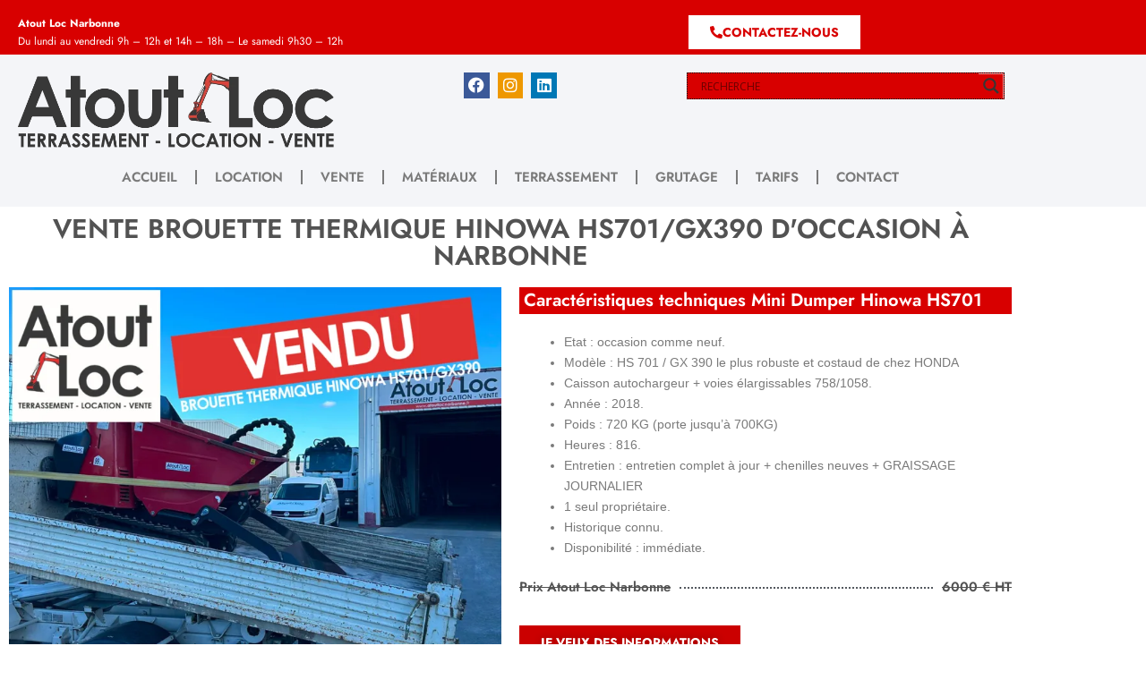

--- FILE ---
content_type: text/html; charset=UTF-8
request_url: https://atoutlocnarbonne.fr/vente-engin-chantier-btp/vente-mini-dumper-brouette-thermique-hinowa-hs701-gx390-doccasion-sur-narbonne/
body_size: 58476
content:
<!DOCTYPE html>
<html lang="fr-FR" prefix="og: https://ogp.me/ns#">
<head><meta charset="UTF-8"><script>if(navigator.userAgent.match(/MSIE|Internet Explorer/i)||navigator.userAgent.match(/Trident\/7\..*?rv:11/i)){var href=document.location.href;if(!href.match(/[?&]nowprocket/)){if(href.indexOf("?")==-1){if(href.indexOf("#")==-1){document.location.href=href+"?nowprocket=1"}else{document.location.href=href.replace("#","?nowprocket=1#")}}else{if(href.indexOf("#")==-1){document.location.href=href+"&nowprocket=1"}else{document.location.href=href.replace("#","&nowprocket=1#")}}}}</script><script>(()=>{class RocketLazyLoadScripts{constructor(){this.v="1.2.6",this.triggerEvents=["keydown","mousedown","mousemove","touchmove","touchstart","touchend","wheel"],this.userEventHandler=this.t.bind(this),this.touchStartHandler=this.i.bind(this),this.touchMoveHandler=this.o.bind(this),this.touchEndHandler=this.h.bind(this),this.clickHandler=this.u.bind(this),this.interceptedClicks=[],this.interceptedClickListeners=[],this.l(this),window.addEventListener("pageshow",(t=>{this.persisted=t.persisted,this.everythingLoaded&&this.m()})),this.CSPIssue=sessionStorage.getItem("rocketCSPIssue"),document.addEventListener("securitypolicyviolation",(t=>{this.CSPIssue||"script-src-elem"!==t.violatedDirective||"data"!==t.blockedURI||(this.CSPIssue=!0,sessionStorage.setItem("rocketCSPIssue",!0))})),document.addEventListener("DOMContentLoaded",(()=>{this.k()})),this.delayedScripts={normal:[],async:[],defer:[]},this.trash=[],this.allJQueries=[]}p(t){document.hidden?t.t():(this.triggerEvents.forEach((e=>window.addEventListener(e,t.userEventHandler,{passive:!0}))),window.addEventListener("touchstart",t.touchStartHandler,{passive:!0}),window.addEventListener("mousedown",t.touchStartHandler),document.addEventListener("visibilitychange",t.userEventHandler))}_(){this.triggerEvents.forEach((t=>window.removeEventListener(t,this.userEventHandler,{passive:!0}))),document.removeEventListener("visibilitychange",this.userEventHandler)}i(t){"HTML"!==t.target.tagName&&(window.addEventListener("touchend",this.touchEndHandler),window.addEventListener("mouseup",this.touchEndHandler),window.addEventListener("touchmove",this.touchMoveHandler,{passive:!0}),window.addEventListener("mousemove",this.touchMoveHandler),t.target.addEventListener("click",this.clickHandler),this.L(t.target,!0),this.S(t.target,"onclick","rocket-onclick"),this.C())}o(t){window.removeEventListener("touchend",this.touchEndHandler),window.removeEventListener("mouseup",this.touchEndHandler),window.removeEventListener("touchmove",this.touchMoveHandler,{passive:!0}),window.removeEventListener("mousemove",this.touchMoveHandler),t.target.removeEventListener("click",this.clickHandler),this.L(t.target,!1),this.S(t.target,"rocket-onclick","onclick"),this.M()}h(){window.removeEventListener("touchend",this.touchEndHandler),window.removeEventListener("mouseup",this.touchEndHandler),window.removeEventListener("touchmove",this.touchMoveHandler,{passive:!0}),window.removeEventListener("mousemove",this.touchMoveHandler)}u(t){t.target.removeEventListener("click",this.clickHandler),this.L(t.target,!1),this.S(t.target,"rocket-onclick","onclick"),this.interceptedClicks.push(t),t.preventDefault(),t.stopPropagation(),t.stopImmediatePropagation(),this.M()}O(){window.removeEventListener("touchstart",this.touchStartHandler,{passive:!0}),window.removeEventListener("mousedown",this.touchStartHandler),this.interceptedClicks.forEach((t=>{t.target.dispatchEvent(new MouseEvent("click",{view:t.view,bubbles:!0,cancelable:!0}))}))}l(t){EventTarget.prototype.addEventListenerWPRocketBase=EventTarget.prototype.addEventListener,EventTarget.prototype.addEventListener=function(e,i,o){"click"!==e||t.windowLoaded||i===t.clickHandler||t.interceptedClickListeners.push({target:this,func:i,options:o}),(this||window).addEventListenerWPRocketBase(e,i,o)}}L(t,e){this.interceptedClickListeners.forEach((i=>{i.target===t&&(e?t.removeEventListener("click",i.func,i.options):t.addEventListener("click",i.func,i.options))})),t.parentNode!==document.documentElement&&this.L(t.parentNode,e)}D(){return new Promise((t=>{this.P?this.M=t:t()}))}C(){this.P=!0}M(){this.P=!1}S(t,e,i){t.hasAttribute&&t.hasAttribute(e)&&(event.target.setAttribute(i,event.target.getAttribute(e)),event.target.removeAttribute(e))}t(){this._(this),"loading"===document.readyState?document.addEventListener("DOMContentLoaded",this.R.bind(this)):this.R()}k(){let t=[];document.querySelectorAll("script[type=rocketlazyloadscript][data-rocket-src]").forEach((e=>{let i=e.getAttribute("data-rocket-src");if(i&&!i.startsWith("data:")){0===i.indexOf("//")&&(i=location.protocol+i);try{const o=new URL(i).origin;o!==location.origin&&t.push({src:o,crossOrigin:e.crossOrigin||"module"===e.getAttribute("data-rocket-type")})}catch(t){}}})),t=[...new Map(t.map((t=>[JSON.stringify(t),t]))).values()],this.T(t,"preconnect")}async R(){this.lastBreath=Date.now(),this.j(this),this.F(this),this.I(),this.W(),this.q(),await this.A(this.delayedScripts.normal),await this.A(this.delayedScripts.defer),await this.A(this.delayedScripts.async);try{await this.U(),await this.H(this),await this.J()}catch(t){console.error(t)}window.dispatchEvent(new Event("rocket-allScriptsLoaded")),this.everythingLoaded=!0,this.D().then((()=>{this.O()})),this.N()}W(){document.querySelectorAll("script[type=rocketlazyloadscript]").forEach((t=>{t.hasAttribute("data-rocket-src")?t.hasAttribute("async")&&!1!==t.async?this.delayedScripts.async.push(t):t.hasAttribute("defer")&&!1!==t.defer||"module"===t.getAttribute("data-rocket-type")?this.delayedScripts.defer.push(t):this.delayedScripts.normal.push(t):this.delayedScripts.normal.push(t)}))}async B(t){if(await this.G(),!0!==t.noModule||!("noModule"in HTMLScriptElement.prototype))return new Promise((e=>{let i;function o(){(i||t).setAttribute("data-rocket-status","executed"),e()}try{if(navigator.userAgent.indexOf("Firefox/")>0||""===navigator.vendor||this.CSPIssue)i=document.createElement("script"),[...t.attributes].forEach((t=>{let e=t.nodeName;"type"!==e&&("data-rocket-type"===e&&(e="type"),"data-rocket-src"===e&&(e="src"),i.setAttribute(e,t.nodeValue))})),t.text&&(i.text=t.text),i.hasAttribute("src")?(i.addEventListener("load",o),i.addEventListener("error",(function(){i.setAttribute("data-rocket-status","failed-network"),e()})),setTimeout((()=>{i.isConnected||e()}),1)):(i.text=t.text,o()),t.parentNode.replaceChild(i,t);else{const i=t.getAttribute("data-rocket-type"),s=t.getAttribute("data-rocket-src");i?(t.type=i,t.removeAttribute("data-rocket-type")):t.removeAttribute("type"),t.addEventListener("load",o),t.addEventListener("error",(i=>{this.CSPIssue&&i.target.src.startsWith("data:")?(console.log("WPRocket: data-uri blocked by CSP -> fallback"),t.removeAttribute("src"),this.B(t).then(e)):(t.setAttribute("data-rocket-status","failed-network"),e())})),s?(t.removeAttribute("data-rocket-src"),t.src=s):t.src="data:text/javascript;base64,"+window.btoa(unescape(encodeURIComponent(t.text)))}}catch(i){t.setAttribute("data-rocket-status","failed-transform"),e()}}));t.setAttribute("data-rocket-status","skipped")}async A(t){const e=t.shift();return e&&e.isConnected?(await this.B(e),this.A(t)):Promise.resolve()}q(){this.T([...this.delayedScripts.normal,...this.delayedScripts.defer,...this.delayedScripts.async],"preload")}T(t,e){var i=document.createDocumentFragment();t.forEach((t=>{const o=t.getAttribute&&t.getAttribute("data-rocket-src")||t.src;if(o&&!o.startsWith("data:")){const s=document.createElement("link");s.href=o,s.rel=e,"preconnect"!==e&&(s.as="script"),t.getAttribute&&"module"===t.getAttribute("data-rocket-type")&&(s.crossOrigin=!0),t.crossOrigin&&(s.crossOrigin=t.crossOrigin),t.integrity&&(s.integrity=t.integrity),i.appendChild(s),this.trash.push(s)}})),document.head.appendChild(i)}j(t){let e={};function i(i,o){return e[o].eventsToRewrite.indexOf(i)>=0&&!t.everythingLoaded?"rocket-"+i:i}function o(t,o){!function(t){e[t]||(e[t]={originalFunctions:{add:t.addEventListener,remove:t.removeEventListener},eventsToRewrite:[]},t.addEventListener=function(){arguments[0]=i(arguments[0],t),e[t].originalFunctions.add.apply(t,arguments)},t.removeEventListener=function(){arguments[0]=i(arguments[0],t),e[t].originalFunctions.remove.apply(t,arguments)})}(t),e[t].eventsToRewrite.push(o)}function s(e,i){let o=e[i];e[i]=null,Object.defineProperty(e,i,{get:()=>o||function(){},set(s){t.everythingLoaded?o=s:e["rocket"+i]=o=s}})}o(document,"DOMContentLoaded"),o(window,"DOMContentLoaded"),o(window,"load"),o(window,"pageshow"),o(document,"readystatechange"),s(document,"onreadystatechange"),s(window,"onload"),s(window,"onpageshow");try{Object.defineProperty(document,"readyState",{get:()=>t.rocketReadyState,set(e){t.rocketReadyState=e},configurable:!0}),document.readyState="loading"}catch(t){console.log("WPRocket DJE readyState conflict, bypassing")}}F(t){let e;function i(e){return t.everythingLoaded?e:e.split(" ").map((t=>"load"===t||0===t.indexOf("load.")?"rocket-jquery-load":t)).join(" ")}function o(o){function s(t){const e=o.fn[t];o.fn[t]=o.fn.init.prototype[t]=function(){return this[0]===window&&("string"==typeof arguments[0]||arguments[0]instanceof String?arguments[0]=i(arguments[0]):"object"==typeof arguments[0]&&Object.keys(arguments[0]).forEach((t=>{const e=arguments[0][t];delete arguments[0][t],arguments[0][i(t)]=e}))),e.apply(this,arguments),this}}o&&o.fn&&!t.allJQueries.includes(o)&&(o.fn.ready=o.fn.init.prototype.ready=function(e){return t.domReadyFired?e.bind(document)(o):document.addEventListener("rocket-DOMContentLoaded",(()=>e.bind(document)(o))),o([])},s("on"),s("one"),t.allJQueries.push(o)),e=o}o(window.jQuery),Object.defineProperty(window,"jQuery",{get:()=>e,set(t){o(t)}})}async H(t){const e=document.querySelector("script[data-webpack]");e&&(await async function(){return new Promise((t=>{e.addEventListener("load",t),e.addEventListener("error",t)}))}(),await t.K(),await t.H(t))}async U(){this.domReadyFired=!0;try{document.readyState="interactive"}catch(t){}await this.G(),document.dispatchEvent(new Event("rocket-readystatechange")),await this.G(),document.rocketonreadystatechange&&document.rocketonreadystatechange(),await this.G(),document.dispatchEvent(new Event("rocket-DOMContentLoaded")),await this.G(),window.dispatchEvent(new Event("rocket-DOMContentLoaded"))}async J(){try{document.readyState="complete"}catch(t){}await this.G(),document.dispatchEvent(new Event("rocket-readystatechange")),await this.G(),document.rocketonreadystatechange&&document.rocketonreadystatechange(),await this.G(),window.dispatchEvent(new Event("rocket-load")),await this.G(),window.rocketonload&&window.rocketonload(),await this.G(),this.allJQueries.forEach((t=>t(window).trigger("rocket-jquery-load"))),await this.G();const t=new Event("rocket-pageshow");t.persisted=this.persisted,window.dispatchEvent(t),await this.G(),window.rocketonpageshow&&window.rocketonpageshow({persisted:this.persisted}),this.windowLoaded=!0}m(){document.onreadystatechange&&document.onreadystatechange(),window.onload&&window.onload(),window.onpageshow&&window.onpageshow({persisted:this.persisted})}I(){const t=new Map;document.write=document.writeln=function(e){const i=document.currentScript;i||console.error("WPRocket unable to document.write this: "+e);const o=document.createRange(),s=i.parentElement;let n=t.get(i);void 0===n&&(n=i.nextSibling,t.set(i,n));const c=document.createDocumentFragment();o.setStart(c,0),c.appendChild(o.createContextualFragment(e)),s.insertBefore(c,n)}}async G(){Date.now()-this.lastBreath>45&&(await this.K(),this.lastBreath=Date.now())}async K(){return document.hidden?new Promise((t=>setTimeout(t))):new Promise((t=>requestAnimationFrame(t)))}N(){this.trash.forEach((t=>t.remove()))}static run(){const t=new RocketLazyLoadScripts;t.p(t)}}RocketLazyLoadScripts.run()})();</script>
	
	<meta name="viewport" content="width=device-width, initial-scale=1.0, viewport-fit=cover" />		
<!-- Optimisation des moteurs de recherche par Rank Math PRO - https://rankmath.com/ -->
<title>Vente BROUETTE THERMIQUE HINOWA HS701/GX390 d&#039;occasion à narbonne</title><link rel="preload" data-rocket-preload as="image" href="https://atoutlocnarbonne.fr/wp-content/uploads/2023_11_08-Vente-Brouette-Thermique-2-1024x1024.webp" imagesrcset="https://atoutlocnarbonne.fr/wp-content/uploads/2023_11_08-Vente-Brouette-Thermique-2-1024x1024.webp 1024w, https://atoutlocnarbonne.fr/wp-content/uploads/2023_11_08-Vente-Brouette-Thermique-2-300x300.webp 300w, https://atoutlocnarbonne.fr/wp-content/uploads/2023_11_08-Vente-Brouette-Thermique-2-150x150.webp 150w, https://atoutlocnarbonne.fr/wp-content/uploads/2023_11_08-Vente-Brouette-Thermique-2-768x768.webp 768w, https://atoutlocnarbonne.fr/wp-content/uploads/2023_11_08-Vente-Brouette-Thermique-2-jpg.webp 1080w" imagesizes="(max-width: 750px) 100vw, 750px" fetchpriority="high">
<meta name="description" content="Vente BROUETTE THERMIQUE HINOWA HS701/GX390 d&#039;occasion à narbonne"/>
<meta name="robots" content="follow, index, max-snippet:-1, max-video-preview:-1, max-image-preview:large"/>
<link rel="canonical" href="https://atoutlocnarbonne.fr/vente-engin-chantier-btp/vente-mini-dumper-brouette-thermique-hinowa-hs701-gx390-doccasion-sur-narbonne/" />
<meta property="og:locale" content="fr_FR" />
<meta property="og:type" content="article" />
<meta property="og:title" content="Vente BROUETTE THERMIQUE HINOWA HS701/GX390 d&#039;occasion à narbonne" />
<meta property="og:description" content="Vente BROUETTE THERMIQUE HINOWA HS701/GX390 d&#039;occasion à narbonne" />
<meta property="og:url" content="https://atoutlocnarbonne.fr/vente-engin-chantier-btp/vente-mini-dumper-brouette-thermique-hinowa-hs701-gx390-doccasion-sur-narbonne/" />
<meta property="og:site_name" content="Atout Loc Narbonne - Location de bennes, terrassement et vente" />
<meta property="article:publisher" content="https://www.facebook.com/atoutlocnarbonne" />
<meta property="og:updated_time" content="2024-09-03T15:39:11+01:00" />
<meta property="og:image" content="https://atoutlocnarbonne.fr/wp-content/uploads/Vente-brouette-thermique-mini-dumper-Hinowa-HS701-GX390-1.png" />
<meta property="og:image:secure_url" content="https://atoutlocnarbonne.fr/wp-content/uploads/Vente-brouette-thermique-mini-dumper-Hinowa-HS701-GX390-1.png" />
<meta property="og:image:width" content="1080" />
<meta property="og:image:height" content="1080" />
<meta property="og:image:alt" content="Vente brouette thermique mini dumper Hinowa HS701-GX390" />
<meta property="og:image:type" content="image/png" />
<meta property="article:published_time" content="2023-07-31T10:48:40+01:00" />
<meta property="article:modified_time" content="2024-09-03T15:39:11+01:00" />
<meta name="twitter:card" content="summary_large_image" />
<meta name="twitter:title" content="Vente BROUETTE THERMIQUE HINOWA HS701/GX390 d&#039;occasion à narbonne" />
<meta name="twitter:description" content="Vente BROUETTE THERMIQUE HINOWA HS701/GX390 d&#039;occasion à narbonne" />
<meta name="twitter:image" content="https://atoutlocnarbonne.fr/wp-content/uploads/Vente-brouette-thermique-mini-dumper-Hinowa-HS701-GX390-1.png" />
<meta name="twitter:label1" content="Temps de lecture" />
<meta name="twitter:data1" content="2 minutes" />
<script type="application/ld+json" class="rank-math-schema-pro">{"@context":"https://schema.org","@graph":[{"@type":"Place","@id":"https://atoutlocnarbonne.fr/#place","address":{"@type":"PostalAddress","streetAddress":"Avenue de la Coupe, 7, Impasse Niepce","addressLocality":"Narbonne","postalCode":"11100","addressCountry":"FR"}},{"@type":["ProfessionalService","Organization"],"@id":"https://atoutlocnarbonne.fr/#organization","name":"Atout Loc Narbonne","url":"https://atoutlocnarbonne.fr","sameAs":["https://www.facebook.com/atoutlocnarbonne","https://www.instagram.com/atoutlocnarbonne/","https://www.linkedin.com/company/atout-loc-narbonne/"],"email":"contact@atoutlocnarbonne.fr","address":{"@type":"PostalAddress","streetAddress":"Avenue de la Coupe, 7, Impasse Niepce","addressLocality":"Narbonne","postalCode":"11100","addressCountry":"FR"},"logo":{"@type":"ImageObject","@id":"https://atoutlocnarbonne.fr/#logo","url":"http://atoutlocnarbonne.fr/wp-content/uploads/Logo-Atout-Loc72.png","contentUrl":"http://atoutlocnarbonne.fr/wp-content/uploads/Logo-Atout-Loc72.png","caption":"Atout Loc Narbonne - Location de bennes, terrassement et vente","inLanguage":"fr-FR","width":"695","height":"166"},"openingHours":["Monday,Tuesday,Wednesday,Thursday,Friday,Saturday,Sunday 09:00-18:00"],"location":{"@id":"https://atoutlocnarbonne.fr/#place"},"image":{"@id":"https://atoutlocnarbonne.fr/#logo"},"telephone":"+33468937336"},{"@type":"WebSite","@id":"https://atoutlocnarbonne.fr/#website","url":"https://atoutlocnarbonne.fr","name":"Atout Loc Narbonne - Location de bennes, terrassement et vente","publisher":{"@id":"https://atoutlocnarbonne.fr/#organization"},"inLanguage":"fr-FR"},{"@type":"ImageObject","@id":"https://atoutlocnarbonne.fr/wp-content/uploads/Vente-brouette-thermique-mini-dumper-Hinowa-HS701-GX390-1.png","url":"https://atoutlocnarbonne.fr/wp-content/uploads/Vente-brouette-thermique-mini-dumper-Hinowa-HS701-GX390-1.png","width":"1080","height":"1080","caption":"Vente brouette thermique mini dumper Hinowa HS701-GX390","inLanguage":"fr-FR"},{"@type":"BreadcrumbList","@id":"https://atoutlocnarbonne.fr/vente-engin-chantier-btp/vente-mini-dumper-brouette-thermique-hinowa-hs701-gx390-doccasion-sur-narbonne/#breadcrumb","itemListElement":[{"@type":"ListItem","position":"1","item":{"@id":"https://atoutlocnarbonne.fr","name":"Accueil"}},{"@type":"ListItem","position":"2","item":{"@id":"https://atoutlocnarbonne.fr/vente-engin-chantier-btp/","name":"Vente d&rsquo;engins de chantier sur Narbonne"}},{"@type":"ListItem","position":"3","item":{"@id":"https://atoutlocnarbonne.fr/vente-engin-chantier-btp/vente-mini-dumper-brouette-thermique-hinowa-hs701-gx390-doccasion-sur-narbonne/","name":"Vente BROUETTE THERMIQUE HINOWA HS701/GX390 d&rsquo;occasion \u00e0 Narbonne"}}]},{"@type":"WebPage","@id":"https://atoutlocnarbonne.fr/vente-engin-chantier-btp/vente-mini-dumper-brouette-thermique-hinowa-hs701-gx390-doccasion-sur-narbonne/#webpage","url":"https://atoutlocnarbonne.fr/vente-engin-chantier-btp/vente-mini-dumper-brouette-thermique-hinowa-hs701-gx390-doccasion-sur-narbonne/","name":"Vente BROUETTE THERMIQUE HINOWA HS701/GX390 d&#039;occasion \u00e0 narbonne","datePublished":"2023-07-31T10:48:40+01:00","dateModified":"2024-09-03T15:39:11+01:00","isPartOf":{"@id":"https://atoutlocnarbonne.fr/#website"},"primaryImageOfPage":{"@id":"https://atoutlocnarbonne.fr/wp-content/uploads/Vente-brouette-thermique-mini-dumper-Hinowa-HS701-GX390-1.png"},"inLanguage":"fr-FR","breadcrumb":{"@id":"https://atoutlocnarbonne.fr/vente-engin-chantier-btp/vente-mini-dumper-brouette-thermique-hinowa-hs701-gx390-doccasion-sur-narbonne/#breadcrumb"}},{"@type":"Person","@id":"https://atoutlocnarbonne.fr/vente-engin-chantier-btp/vente-mini-dumper-brouette-thermique-hinowa-hs701-gx390-doccasion-sur-narbonne/#author","name":"communication@atout-piscine.fr","image":{"@type":"ImageObject","@id":"https://secure.gravatar.com/avatar/c0fd02625bfe41df9e380180ccebe279d66855c0cab5080ae4dde2baaf192bbf?s=96&amp;d=mm&amp;r=g","url":"https://secure.gravatar.com/avatar/c0fd02625bfe41df9e380180ccebe279d66855c0cab5080ae4dde2baaf192bbf?s=96&amp;d=mm&amp;r=g","caption":"communication@atout-piscine.fr","inLanguage":"fr-FR"},"sameAs":["http://atoutlocnarbonne.fr"],"worksFor":{"@id":"https://atoutlocnarbonne.fr/#organization"}},{"@type":"Article","headline":"Vente BROUETTE THERMIQUE HINOWA HS701/GX390 d&#039;occasion \u00e0 narbonne","keywords":"Vente BROUETTE THERMIQUE HINOWA HS701/GX390 d'occasion \u00e0 narbonne","datePublished":"2023-07-31T10:48:40+01:00","dateModified":"2024-09-03T15:39:11+01:00","author":{"@id":"https://atoutlocnarbonne.fr/vente-engin-chantier-btp/vente-mini-dumper-brouette-thermique-hinowa-hs701-gx390-doccasion-sur-narbonne/#author","name":"communication@atout-piscine.fr"},"publisher":{"@id":"https://atoutlocnarbonne.fr/#organization"},"description":"Vente BROUETTE THERMIQUE HINOWA HS701/GX390 d&#039;occasion \u00e0 narbonne","name":"Vente BROUETTE THERMIQUE HINOWA HS701/GX390 d&#039;occasion \u00e0 narbonne","@id":"https://atoutlocnarbonne.fr/vente-engin-chantier-btp/vente-mini-dumper-brouette-thermique-hinowa-hs701-gx390-doccasion-sur-narbonne/#richSnippet","isPartOf":{"@id":"https://atoutlocnarbonne.fr/vente-engin-chantier-btp/vente-mini-dumper-brouette-thermique-hinowa-hs701-gx390-doccasion-sur-narbonne/#webpage"},"image":{"@id":"https://atoutlocnarbonne.fr/wp-content/uploads/Vente-brouette-thermique-mini-dumper-Hinowa-HS701-GX390-1.png"},"inLanguage":"fr-FR","mainEntityOfPage":{"@id":"https://atoutlocnarbonne.fr/vente-engin-chantier-btp/vente-mini-dumper-brouette-thermique-hinowa-hs701-gx390-doccasion-sur-narbonne/#webpage"}}]}</script>
<!-- /Extension Rank Math WordPress SEO -->

<link rel='dns-prefetch' href='//www.googletagmanager.com' />
<link rel="alternate" type="application/rss+xml" title="Atout Loc Narbonne &raquo; Flux" href="https://atoutlocnarbonne.fr/feed/" />
<link rel="alternate" type="application/rss+xml" title="Atout Loc Narbonne &raquo; Flux des commentaires" href="https://atoutlocnarbonne.fr/comments/feed/" />
<link rel="alternate" title="oEmbed (JSON)" type="application/json+oembed" href="https://atoutlocnarbonne.fr/wp-json/oembed/1.0/embed?url=https%3A%2F%2Fatoutlocnarbonne.fr%2Fvente-engin-chantier-btp%2Fvente-mini-dumper-brouette-thermique-hinowa-hs701-gx390-doccasion-sur-narbonne%2F" />
<link rel="alternate" title="oEmbed (XML)" type="text/xml+oembed" href="https://atoutlocnarbonne.fr/wp-json/oembed/1.0/embed?url=https%3A%2F%2Fatoutlocnarbonne.fr%2Fvente-engin-chantier-btp%2Fvente-mini-dumper-brouette-thermique-hinowa-hs701-gx390-doccasion-sur-narbonne%2F&#038;format=xml" />
<style id='wp-img-auto-sizes-contain-inline-css'>
img:is([sizes=auto i],[sizes^="auto," i]){contain-intrinsic-size:3000px 1500px}
/*# sourceURL=wp-img-auto-sizes-contain-inline-css */
</style>
<style id='wp-emoji-styles-inline-css'>

	img.wp-smiley, img.emoji {
		display: inline !important;
		border: none !important;
		box-shadow: none !important;
		height: 1em !important;
		width: 1em !important;
		margin: 0 0.07em !important;
		vertical-align: -0.1em !important;
		background: none !important;
		padding: 0 !important;
	}
/*# sourceURL=wp-emoji-styles-inline-css */
</style>
<style id='classic-theme-styles-inline-css'>
/*! This file is auto-generated */
.wp-block-button__link{color:#fff;background-color:#32373c;border-radius:9999px;box-shadow:none;text-decoration:none;padding:calc(.667em + 2px) calc(1.333em + 2px);font-size:1.125em}.wp-block-file__button{background:#32373c;color:#fff;text-decoration:none}
/*# sourceURL=/wp-includes/css/classic-themes.min.css */
</style>
<link rel='stylesheet' id='twenty-twenty-one-custom-color-overrides-css' href='https://atoutlocnarbonne.fr/wp-content/themes/twentytwentyone/assets/css/custom-color-overrides.css?ver=2.7' media='all' />
<style id='global-styles-inline-css'>
:root{--wp--preset--aspect-ratio--square: 1;--wp--preset--aspect-ratio--4-3: 4/3;--wp--preset--aspect-ratio--3-4: 3/4;--wp--preset--aspect-ratio--3-2: 3/2;--wp--preset--aspect-ratio--2-3: 2/3;--wp--preset--aspect-ratio--16-9: 16/9;--wp--preset--aspect-ratio--9-16: 9/16;--wp--preset--color--black: #000000;--wp--preset--color--cyan-bluish-gray: #abb8c3;--wp--preset--color--white: #FFFFFF;--wp--preset--color--pale-pink: #f78da7;--wp--preset--color--vivid-red: #cf2e2e;--wp--preset--color--luminous-vivid-orange: #ff6900;--wp--preset--color--luminous-vivid-amber: #fcb900;--wp--preset--color--light-green-cyan: #7bdcb5;--wp--preset--color--vivid-green-cyan: #00d084;--wp--preset--color--pale-cyan-blue: #8ed1fc;--wp--preset--color--vivid-cyan-blue: #0693e3;--wp--preset--color--vivid-purple: #9b51e0;--wp--preset--color--dark-gray: #28303D;--wp--preset--color--gray: #39414D;--wp--preset--color--green: #D1E4DD;--wp--preset--color--blue: #D1DFE4;--wp--preset--color--purple: #D1D1E4;--wp--preset--color--red: #E4D1D1;--wp--preset--color--orange: #E4DAD1;--wp--preset--color--yellow: #EEEADD;--wp--preset--gradient--vivid-cyan-blue-to-vivid-purple: linear-gradient(135deg,rgb(6,147,227) 0%,rgb(155,81,224) 100%);--wp--preset--gradient--light-green-cyan-to-vivid-green-cyan: linear-gradient(135deg,rgb(122,220,180) 0%,rgb(0,208,130) 100%);--wp--preset--gradient--luminous-vivid-amber-to-luminous-vivid-orange: linear-gradient(135deg,rgb(252,185,0) 0%,rgb(255,105,0) 100%);--wp--preset--gradient--luminous-vivid-orange-to-vivid-red: linear-gradient(135deg,rgb(255,105,0) 0%,rgb(207,46,46) 100%);--wp--preset--gradient--very-light-gray-to-cyan-bluish-gray: linear-gradient(135deg,rgb(238,238,238) 0%,rgb(169,184,195) 100%);--wp--preset--gradient--cool-to-warm-spectrum: linear-gradient(135deg,rgb(74,234,220) 0%,rgb(151,120,209) 20%,rgb(207,42,186) 40%,rgb(238,44,130) 60%,rgb(251,105,98) 80%,rgb(254,248,76) 100%);--wp--preset--gradient--blush-light-purple: linear-gradient(135deg,rgb(255,206,236) 0%,rgb(152,150,240) 100%);--wp--preset--gradient--blush-bordeaux: linear-gradient(135deg,rgb(254,205,165) 0%,rgb(254,45,45) 50%,rgb(107,0,62) 100%);--wp--preset--gradient--luminous-dusk: linear-gradient(135deg,rgb(255,203,112) 0%,rgb(199,81,192) 50%,rgb(65,88,208) 100%);--wp--preset--gradient--pale-ocean: linear-gradient(135deg,rgb(255,245,203) 0%,rgb(182,227,212) 50%,rgb(51,167,181) 100%);--wp--preset--gradient--electric-grass: linear-gradient(135deg,rgb(202,248,128) 0%,rgb(113,206,126) 100%);--wp--preset--gradient--midnight: linear-gradient(135deg,rgb(2,3,129) 0%,rgb(40,116,252) 100%);--wp--preset--gradient--purple-to-yellow: linear-gradient(160deg, #D1D1E4 0%, #EEEADD 100%);--wp--preset--gradient--yellow-to-purple: linear-gradient(160deg, #EEEADD 0%, #D1D1E4 100%);--wp--preset--gradient--green-to-yellow: linear-gradient(160deg, #D1E4DD 0%, #EEEADD 100%);--wp--preset--gradient--yellow-to-green: linear-gradient(160deg, #EEEADD 0%, #D1E4DD 100%);--wp--preset--gradient--red-to-yellow: linear-gradient(160deg, #E4D1D1 0%, #EEEADD 100%);--wp--preset--gradient--yellow-to-red: linear-gradient(160deg, #EEEADD 0%, #E4D1D1 100%);--wp--preset--gradient--purple-to-red: linear-gradient(160deg, #D1D1E4 0%, #E4D1D1 100%);--wp--preset--gradient--red-to-purple: linear-gradient(160deg, #E4D1D1 0%, #D1D1E4 100%);--wp--preset--font-size--small: 18px;--wp--preset--font-size--medium: 20px;--wp--preset--font-size--large: 24px;--wp--preset--font-size--x-large: 42px;--wp--preset--font-size--extra-small: 16px;--wp--preset--font-size--normal: 20px;--wp--preset--font-size--extra-large: 40px;--wp--preset--font-size--huge: 96px;--wp--preset--font-size--gigantic: 144px;--wp--preset--spacing--20: 0.44rem;--wp--preset--spacing--30: 0.67rem;--wp--preset--spacing--40: 1rem;--wp--preset--spacing--50: 1.5rem;--wp--preset--spacing--60: 2.25rem;--wp--preset--spacing--70: 3.38rem;--wp--preset--spacing--80: 5.06rem;--wp--preset--shadow--natural: 6px 6px 9px rgba(0, 0, 0, 0.2);--wp--preset--shadow--deep: 12px 12px 50px rgba(0, 0, 0, 0.4);--wp--preset--shadow--sharp: 6px 6px 0px rgba(0, 0, 0, 0.2);--wp--preset--shadow--outlined: 6px 6px 0px -3px rgb(255, 255, 255), 6px 6px rgb(0, 0, 0);--wp--preset--shadow--crisp: 6px 6px 0px rgb(0, 0, 0);}:where(.is-layout-flex){gap: 0.5em;}:where(.is-layout-grid){gap: 0.5em;}body .is-layout-flex{display: flex;}.is-layout-flex{flex-wrap: wrap;align-items: center;}.is-layout-flex > :is(*, div){margin: 0;}body .is-layout-grid{display: grid;}.is-layout-grid > :is(*, div){margin: 0;}:where(.wp-block-columns.is-layout-flex){gap: 2em;}:where(.wp-block-columns.is-layout-grid){gap: 2em;}:where(.wp-block-post-template.is-layout-flex){gap: 1.25em;}:where(.wp-block-post-template.is-layout-grid){gap: 1.25em;}.has-black-color{color: var(--wp--preset--color--black) !important;}.has-cyan-bluish-gray-color{color: var(--wp--preset--color--cyan-bluish-gray) !important;}.has-white-color{color: var(--wp--preset--color--white) !important;}.has-pale-pink-color{color: var(--wp--preset--color--pale-pink) !important;}.has-vivid-red-color{color: var(--wp--preset--color--vivid-red) !important;}.has-luminous-vivid-orange-color{color: var(--wp--preset--color--luminous-vivid-orange) !important;}.has-luminous-vivid-amber-color{color: var(--wp--preset--color--luminous-vivid-amber) !important;}.has-light-green-cyan-color{color: var(--wp--preset--color--light-green-cyan) !important;}.has-vivid-green-cyan-color{color: var(--wp--preset--color--vivid-green-cyan) !important;}.has-pale-cyan-blue-color{color: var(--wp--preset--color--pale-cyan-blue) !important;}.has-vivid-cyan-blue-color{color: var(--wp--preset--color--vivid-cyan-blue) !important;}.has-vivid-purple-color{color: var(--wp--preset--color--vivid-purple) !important;}.has-black-background-color{background-color: var(--wp--preset--color--black) !important;}.has-cyan-bluish-gray-background-color{background-color: var(--wp--preset--color--cyan-bluish-gray) !important;}.has-white-background-color{background-color: var(--wp--preset--color--white) !important;}.has-pale-pink-background-color{background-color: var(--wp--preset--color--pale-pink) !important;}.has-vivid-red-background-color{background-color: var(--wp--preset--color--vivid-red) !important;}.has-luminous-vivid-orange-background-color{background-color: var(--wp--preset--color--luminous-vivid-orange) !important;}.has-luminous-vivid-amber-background-color{background-color: var(--wp--preset--color--luminous-vivid-amber) !important;}.has-light-green-cyan-background-color{background-color: var(--wp--preset--color--light-green-cyan) !important;}.has-vivid-green-cyan-background-color{background-color: var(--wp--preset--color--vivid-green-cyan) !important;}.has-pale-cyan-blue-background-color{background-color: var(--wp--preset--color--pale-cyan-blue) !important;}.has-vivid-cyan-blue-background-color{background-color: var(--wp--preset--color--vivid-cyan-blue) !important;}.has-vivid-purple-background-color{background-color: var(--wp--preset--color--vivid-purple) !important;}.has-black-border-color{border-color: var(--wp--preset--color--black) !important;}.has-cyan-bluish-gray-border-color{border-color: var(--wp--preset--color--cyan-bluish-gray) !important;}.has-white-border-color{border-color: var(--wp--preset--color--white) !important;}.has-pale-pink-border-color{border-color: var(--wp--preset--color--pale-pink) !important;}.has-vivid-red-border-color{border-color: var(--wp--preset--color--vivid-red) !important;}.has-luminous-vivid-orange-border-color{border-color: var(--wp--preset--color--luminous-vivid-orange) !important;}.has-luminous-vivid-amber-border-color{border-color: var(--wp--preset--color--luminous-vivid-amber) !important;}.has-light-green-cyan-border-color{border-color: var(--wp--preset--color--light-green-cyan) !important;}.has-vivid-green-cyan-border-color{border-color: var(--wp--preset--color--vivid-green-cyan) !important;}.has-pale-cyan-blue-border-color{border-color: var(--wp--preset--color--pale-cyan-blue) !important;}.has-vivid-cyan-blue-border-color{border-color: var(--wp--preset--color--vivid-cyan-blue) !important;}.has-vivid-purple-border-color{border-color: var(--wp--preset--color--vivid-purple) !important;}.has-vivid-cyan-blue-to-vivid-purple-gradient-background{background: var(--wp--preset--gradient--vivid-cyan-blue-to-vivid-purple) !important;}.has-light-green-cyan-to-vivid-green-cyan-gradient-background{background: var(--wp--preset--gradient--light-green-cyan-to-vivid-green-cyan) !important;}.has-luminous-vivid-amber-to-luminous-vivid-orange-gradient-background{background: var(--wp--preset--gradient--luminous-vivid-amber-to-luminous-vivid-orange) !important;}.has-luminous-vivid-orange-to-vivid-red-gradient-background{background: var(--wp--preset--gradient--luminous-vivid-orange-to-vivid-red) !important;}.has-very-light-gray-to-cyan-bluish-gray-gradient-background{background: var(--wp--preset--gradient--very-light-gray-to-cyan-bluish-gray) !important;}.has-cool-to-warm-spectrum-gradient-background{background: var(--wp--preset--gradient--cool-to-warm-spectrum) !important;}.has-blush-light-purple-gradient-background{background: var(--wp--preset--gradient--blush-light-purple) !important;}.has-blush-bordeaux-gradient-background{background: var(--wp--preset--gradient--blush-bordeaux) !important;}.has-luminous-dusk-gradient-background{background: var(--wp--preset--gradient--luminous-dusk) !important;}.has-pale-ocean-gradient-background{background: var(--wp--preset--gradient--pale-ocean) !important;}.has-electric-grass-gradient-background{background: var(--wp--preset--gradient--electric-grass) !important;}.has-midnight-gradient-background{background: var(--wp--preset--gradient--midnight) !important;}.has-small-font-size{font-size: var(--wp--preset--font-size--small) !important;}.has-medium-font-size{font-size: var(--wp--preset--font-size--medium) !important;}.has-large-font-size{font-size: var(--wp--preset--font-size--large) !important;}.has-x-large-font-size{font-size: var(--wp--preset--font-size--x-large) !important;}
:where(.wp-block-post-template.is-layout-flex){gap: 1.25em;}:where(.wp-block-post-template.is-layout-grid){gap: 1.25em;}
:where(.wp-block-term-template.is-layout-flex){gap: 1.25em;}:where(.wp-block-term-template.is-layout-grid){gap: 1.25em;}
:where(.wp-block-columns.is-layout-flex){gap: 2em;}:where(.wp-block-columns.is-layout-grid){gap: 2em;}
:root :where(.wp-block-pullquote){font-size: 1.5em;line-height: 1.6;}
/*# sourceURL=global-styles-inline-css */
</style>
<link data-minify="1" rel='stylesheet' id='google-reviews-css' href='https://atoutlocnarbonne.fr/wp-content/cache/min/1/wp-content/plugins/embedder-for-google-reviews/dist/css/google-reviews-public.css?ver=1768968064' media='all' />
<link rel='stylesheet' id='cmplz-general-css' href='https://atoutlocnarbonne.fr/wp-content/plugins/complianz-gdpr/assets/css/cookieblocker.min.css?ver=1765982022' media='all' />
<link rel='stylesheet' id='eae-css-css' href='https://atoutlocnarbonne.fr/wp-content/plugins/addon-elements-for-elementor-page-builder/assets/css/eae.min.css?ver=1.14.4' media='all' />
<link data-minify="1" rel='stylesheet' id='eae-peel-css-css' href='https://atoutlocnarbonne.fr/wp-content/cache/min/1/wp-content/plugins/addon-elements-for-elementor-page-builder/assets/lib/peel/peel.css?ver=1768968064' media='all' />
<link rel='stylesheet' id='font-awesome-4-shim-css' href='https://atoutlocnarbonne.fr/wp-content/plugins/elementor/assets/lib/font-awesome/css/v4-shims.min.css?ver=1.0' media='all' />
<link data-minify="1" rel='stylesheet' id='font-awesome-5-all-css' href='https://atoutlocnarbonne.fr/wp-content/cache/min/1/wp-content/plugins/elementor/assets/lib/font-awesome/css/all.min.css?ver=1768968064' media='all' />
<link rel='stylesheet' id='vegas-css-css' href='https://atoutlocnarbonne.fr/wp-content/plugins/addon-elements-for-elementor-page-builder/assets/lib/vegas/vegas.min.css?ver=2.4.0' media='all' />
<link data-minify="1" rel='stylesheet' id='twenty-twenty-one-style-css' href='https://atoutlocnarbonne.fr/wp-content/cache/min/1/wp-content/themes/twentytwentyone/style.css?ver=1768968064' media='all' />
<style id='twenty-twenty-one-style-inline-css'>
@supports (-webkit-appearance: none) or (-moz-appearance: none) {
				div.wpforms-container-full .wpforms-form input[type=checkbox] {
					-webkit-appearance: checkbox;
					-moz-appearance: checkbox;
				}
				div.wpforms-container-full .wpforms-form input[type=radio] {
					-webkit-appearance: radio;
					-moz-appearance: radio;
				}
				div.wpforms-container-full .wpforms-form input[type=checkbox]:after,
				div.wpforms-container-full .wpforms-form input[type=radio]:after {
					content: none;
				}
			}
div.wpforms-container-full form.wpforms-form select {
				background-image: url("data:image/svg+xml;utf8,<svg xmlns='http://www.w3.org/2000/svg' width='10' height='10' fill='%2328303d'><polygon points='0,0 10,0 5,5'/></svg>");
				background-repeat: no-repeat;
				background-position: right var(--form--spacing-unit) top 60%;
				padding-right: calc(var(--form--spacing-unit) * 2.5);
			}
/*# sourceURL=twenty-twenty-one-style-inline-css */
</style>
<link rel='stylesheet' id='twenty-twenty-one-print-style-css' href='https://atoutlocnarbonne.fr/wp-content/themes/twentytwentyone/assets/css/print.css?ver=2.7' media='print' />
<link data-minify="1" rel='stylesheet' id='wpdreams-asl-basic-css' href='https://atoutlocnarbonne.fr/wp-content/cache/min/1/wp-content/plugins/ajax-search-lite/css/style.basic.css?ver=1768968064' media='all' />
<style id='wpdreams-asl-basic-inline-css'>

					div[id*='ajaxsearchlitesettings'].searchsettings .asl_option_inner label {
						font-size: 0px !important;
						color: rgba(0, 0, 0, 0);
					}
					div[id*='ajaxsearchlitesettings'].searchsettings .asl_option_inner label:after {
						font-size: 11px !important;
						position: absolute;
						top: 0;
						left: 0;
						z-index: 1;
					}
					.asl_w_container {
						width: 100%;
						margin: 0px 0px 0px 0px;
						min-width: 200px;
					}
					div[id*='ajaxsearchlite'].asl_m {
						width: 100%;
					}
					div[id*='ajaxsearchliteres'].wpdreams_asl_results div.resdrg span.highlighted {
						font-weight: bold;
						color: rgba(217, 49, 43, 1);
						background-color: rgba(238, 238, 238, 1);
					}
					div[id*='ajaxsearchliteres'].wpdreams_asl_results .results img.asl_image {
						width: 70px;
						height: 70px;
						object-fit: cover;
					}
					div[id*='ajaxsearchlite'].asl_r .results {
						max-height: none;
					}
					div[id*='ajaxsearchlite'].asl_r {
						position: absolute;
					}
				
						.asl_m, .asl_m .probox {
							background-color: rgba(216, 0, 0, 1) !important;
							background-image: none !important;
							-webkit-background-image: none !important;
							-ms-background-image: none !important;
						}
					
						div.asl_m.asl_w {
							border:1px dotted rgb(0, 0, 0) !important;border-radius:0px 0px 0px 0px !important;
							box-shadow: none !important;
						}
						div.asl_m.asl_w .probox {border: none !important;}
					
						div.asl_r.asl_w.vertical .results .item::after {
							display: block;
							position: absolute;
							bottom: 0;
							content: '';
							height: 1px;
							width: 100%;
							background: #D8D8D8;
						}
						div.asl_r.asl_w.vertical .results .item.asl_last_item::after {
							display: none;
						}
					
/*# sourceURL=wpdreams-asl-basic-inline-css */
</style>
<link data-minify="1" rel='stylesheet' id='wpdreams-asl-instance-css' href='https://atoutlocnarbonne.fr/wp-content/cache/min/1/wp-content/plugins/ajax-search-lite/css/style-underline.css?ver=1768968064' media='all' />
<link rel='stylesheet' id='elementor-frontend-css' href='https://atoutlocnarbonne.fr/wp-content/plugins/elementor/assets/css/frontend.min.css?ver=3.34.2' media='all' />
<link rel='stylesheet' id='widget-image-css' href='https://atoutlocnarbonne.fr/wp-content/plugins/elementor/assets/css/widget-image.min.css?ver=3.34.2' media='all' />
<link rel='stylesheet' id='e-animation-shrink-css' href='https://atoutlocnarbonne.fr/wp-content/plugins/elementor/assets/lib/animations/styles/e-animation-shrink.min.css?ver=3.34.2' media='all' />
<link rel='stylesheet' id='widget-social-icons-css' href='https://atoutlocnarbonne.fr/wp-content/plugins/elementor/assets/css/widget-social-icons.min.css?ver=3.34.2' media='all' />
<link rel='stylesheet' id='e-apple-webkit-css' href='https://atoutlocnarbonne.fr/wp-content/plugins/elementor/assets/css/conditionals/apple-webkit.min.css?ver=3.34.2' media='all' />
<link rel='stylesheet' id='e-sticky-css' href='https://atoutlocnarbonne.fr/wp-content/plugins/elementor-pro/assets/css/modules/sticky.min.css?ver=3.29.2' media='all' />
<link rel='stylesheet' id='widget-nav-menu-css' href='https://atoutlocnarbonne.fr/wp-content/plugins/elementor-pro/assets/css/widget-nav-menu.min.css?ver=3.29.2' media='all' />
<link rel='stylesheet' id='widget-heading-css' href='https://atoutlocnarbonne.fr/wp-content/plugins/elementor/assets/css/widget-heading.min.css?ver=3.34.2' media='all' />
<link rel='stylesheet' id='widget-social-css' href='https://atoutlocnarbonne.fr/wp-content/plugins/elementor-pro/assets/css/widget-social.min.css?ver=3.29.2' media='all' />
<link data-minify="1" rel='stylesheet' id='elementor-icons-css' href='https://atoutlocnarbonne.fr/wp-content/cache/min/1/wp-content/plugins/elementor/assets/lib/eicons/css/elementor-icons.min.css?ver=1768968064' media='all' />
<link rel='stylesheet' id='elementor-post-10-css' href='https://atoutlocnarbonne.fr/wp-content/uploads/elementor/css/post-10.css?ver=1768967435' media='all' />
<link rel='stylesheet' id='wpforms-classic-full-css' href='https://atoutlocnarbonne.fr/wp-content/plugins/wpforms/assets/css/frontend/classic/wpforms-full.min.css?ver=1.9.0.4' media='all' />
<link rel='stylesheet' id='widget-price-list-css' href='https://atoutlocnarbonne.fr/wp-content/plugins/elementor-pro/assets/css/widget-price-list.min.css?ver=3.29.2' media='all' />
<link data-minify="1" rel='stylesheet' id='swiper-css' href='https://atoutlocnarbonne.fr/wp-content/cache/min/1/wp-content/plugins/elementor/assets/lib/swiper/v8/css/swiper.min.css?ver=1768968072' media='all' />
<link rel='stylesheet' id='e-swiper-css' href='https://atoutlocnarbonne.fr/wp-content/plugins/elementor/assets/css/conditionals/e-swiper.min.css?ver=3.34.2' media='all' />
<link rel='stylesheet' id='widget-image-carousel-css' href='https://atoutlocnarbonne.fr/wp-content/plugins/elementor/assets/css/widget-image-carousel.min.css?ver=3.34.2' media='all' />
<link rel='stylesheet' id='widget-call-to-action-css' href='https://atoutlocnarbonne.fr/wp-content/plugins/elementor-pro/assets/css/widget-call-to-action.min.css?ver=3.29.2' media='all' />
<link rel='stylesheet' id='e-transitions-css' href='https://atoutlocnarbonne.fr/wp-content/plugins/elementor-pro/assets/css/conditionals/transitions.min.css?ver=3.29.2' media='all' />
<link rel='stylesheet' id='elementor-post-2355-css' href='https://atoutlocnarbonne.fr/wp-content/uploads/elementor/css/post-2355.css?ver=1768976720' media='all' />
<link rel='stylesheet' id='elementor-post-1687-css' href='https://atoutlocnarbonne.fr/wp-content/uploads/elementor/css/post-1687.css?ver=1768967435' media='all' />
<link rel='stylesheet' id='elementor-post-1734-css' href='https://atoutlocnarbonne.fr/wp-content/uploads/elementor/css/post-1734.css?ver=1768967435' media='all' />
<link rel='stylesheet' id='tablepress-default-css' href='https://atoutlocnarbonne.fr/wp-content/tablepress-combined.min.css?ver=52' media='all' />
<link data-minify="1" rel='stylesheet' id='elementor-gf-local-jost-css' href='https://atoutlocnarbonne.fr/wp-content/cache/min/1/wp-content/uploads/elementor/google-fonts/css/jost.css?ver=1768968064' media='all' />
<link rel='stylesheet' id='elementor-icons-shared-0-css' href='https://atoutlocnarbonne.fr/wp-content/plugins/elementor/assets/lib/font-awesome/css/fontawesome.min.css?ver=5.15.3' media='all' />
<link data-minify="1" rel='stylesheet' id='elementor-icons-fa-solid-css' href='https://atoutlocnarbonne.fr/wp-content/cache/min/1/wp-content/plugins/elementor/assets/lib/font-awesome/css/solid.min.css?ver=1768968064' media='all' />
<link data-minify="1" rel='stylesheet' id='elementor-icons-fa-brands-css' href='https://atoutlocnarbonne.fr/wp-content/cache/min/1/wp-content/plugins/elementor/assets/lib/font-awesome/css/brands.min.css?ver=1768968064' media='all' />
<script type="rocketlazyloadscript" data-rocket-src="https://atoutlocnarbonne.fr/wp-content/plugins/google-analytics-for-wordpress/assets/js/frontend-gtag.min.js?ver=9.11.1" id="monsterinsights-frontend-script-js" async data-wp-strategy="async"></script>
<script data-cfasync="false" data-wpfc-render="false" id='monsterinsights-frontend-script-js-extra'>var monsterinsights_frontend = {"js_events_tracking":"true","download_extensions":"doc,pdf,ppt,zip,xls,docx,pptx,xlsx","inbound_paths":"[{\"path\":\"\\\/go\\\/\",\"label\":\"affiliate\"},{\"path\":\"\\\/recommend\\\/\",\"label\":\"affiliate\"}]","home_url":"https:\/\/atoutlocnarbonne.fr","hash_tracking":"false","v4_id":"G-815RSTYFM0"};</script>
<script id="jquery-core-js-extra">window.addEventListener('DOMContentLoaded', function() {
var pp = {"ajax_url":"https://atoutlocnarbonne.fr/wp-admin/admin-ajax.php"};
//# sourceURL=jquery-core-js-extra
});</script>
<script type="rocketlazyloadscript" data-rocket-src="https://atoutlocnarbonne.fr/wp-includes/js/jquery/jquery.min.js?ver=3.7.1" id="jquery-core-js" data-rocket-defer defer></script>
<script type="rocketlazyloadscript" data-rocket-src="https://atoutlocnarbonne.fr/wp-includes/js/jquery/jquery-migrate.min.js?ver=3.4.1" id="jquery-migrate-js" data-rocket-defer defer></script>
<script type="rocketlazyloadscript" data-minify="1" data-rocket-src="https://atoutlocnarbonne.fr/wp-content/cache/min/1/wp-content/plugins/addon-elements-for-elementor-page-builder/assets/js/iconHelper.js?ver=1736700917" id="eae-iconHelper-js" data-rocket-defer defer></script>
<script type="rocketlazyloadscript" id="twenty-twenty-one-ie11-polyfills-js-after">
( Element.prototype.matches && Element.prototype.closest && window.NodeList && NodeList.prototype.forEach ) || document.write( '<script data-minify="1" src="https://atoutlocnarbonne.fr/wp-content/cache/min/1/wp-content/themes/twentytwentyone/assets/js/polyfills.js?ver=1736700917" data-rocket-defer defer></scr' + 'ipt>' );
//# sourceURL=twenty-twenty-one-ie11-polyfills-js-after
</script>
<script type="rocketlazyloadscript" data-minify="1" data-rocket-src="https://atoutlocnarbonne.fr/wp-content/cache/min/1/wp-content/themes/twentytwentyone/assets/js/primary-navigation.js?ver=1736700917" id="twenty-twenty-one-primary-navigation-script-js" defer data-wp-strategy="defer"></script>
<script type="rocketlazyloadscript" data-rocket-src="https://atoutlocnarbonne.fr/wp-content/plugins/elementor-pro/assets/js/page-transitions.min.js?ver=3.29.2" id="page-transitions-js" data-rocket-defer defer></script>

<!-- Extrait de code de la balise Google (gtag.js) ajouté par Site Kit -->
<!-- Extrait Google Analytics ajouté par Site Kit -->
<script type="rocketlazyloadscript" data-rocket-src="https://www.googletagmanager.com/gtag/js?id=GT-MKRV6W3" id="google_gtagjs-js" async></script>
<script type="rocketlazyloadscript" id="google_gtagjs-js-after">
window.dataLayer = window.dataLayer || [];function gtag(){dataLayer.push(arguments);}
gtag("set","linker",{"domains":["atoutlocnarbonne.fr"]});
gtag("js", new Date());
gtag("set", "developer_id.dZTNiMT", true);
gtag("config", "GT-MKRV6W3");
//# sourceURL=google_gtagjs-js-after
</script>
<link rel="https://api.w.org/" href="https://atoutlocnarbonne.fr/wp-json/" /><link rel="alternate" title="JSON" type="application/json" href="https://atoutlocnarbonne.fr/wp-json/wp/v2/pages/2355" /><link rel="EditURI" type="application/rsd+xml" title="RSD" href="https://atoutlocnarbonne.fr/xmlrpc.php?rsd" />
<meta name="generator" content="WordPress 6.9" />
<link rel='shortlink' href='https://atoutlocnarbonne.fr/?p=2355' />
<meta name="generator" content="Site Kit by Google 1.170.0" /><meta name="generator" content="performance-lab 4.0.1; plugins: webp-uploads">
<meta name="generator" content="webp-uploads 2.6.0">
			<style>.cmplz-hidden {
					display: none !important;
				}</style>				<link rel="preconnect" href="https://fonts.gstatic.com" crossorigin />
				<link rel="preload" as="style" href="//fonts.googleapis.com/css?family=Open+Sans&display=swap" />
								<link rel="stylesheet" href="//fonts.googleapis.com/css?family=Open+Sans&display=swap" media="all" />
				<meta name="generator" content="Elementor 3.34.2; features: additional_custom_breakpoints; settings: css_print_method-external, google_font-enabled, font_display-swap">
<!-- Google tag (gtag.js) -->
<script type="text/plain" data-service="google-analytics" data-category="statistics" async data-cmplz-src="https://www.googletagmanager.com/gtag/js?id=G-815RSTYFM0"></script>
<script type="rocketlazyloadscript">
  window.dataLayer = window.dataLayer || [];
  function gtag(){dataLayer.push(arguments);}
  gtag('js', new Date());

  gtag('config', 'G-815RSTYFM0');
</script>
<style>.recentcomments a{display:inline !important;padding:0 !important;margin:0 !important;}</style>			<style>
				.e-con.e-parent:nth-of-type(n+4):not(.e-lazyloaded):not(.e-no-lazyload),
				.e-con.e-parent:nth-of-type(n+4):not(.e-lazyloaded):not(.e-no-lazyload) * {
					background-image: none !important;
				}
				@media screen and (max-height: 1024px) {
					.e-con.e-parent:nth-of-type(n+3):not(.e-lazyloaded):not(.e-no-lazyload),
					.e-con.e-parent:nth-of-type(n+3):not(.e-lazyloaded):not(.e-no-lazyload) * {
						background-image: none !important;
					}
				}
				@media screen and (max-height: 640px) {
					.e-con.e-parent:nth-of-type(n+2):not(.e-lazyloaded):not(.e-no-lazyload),
					.e-con.e-parent:nth-of-type(n+2):not(.e-lazyloaded):not(.e-no-lazyload) * {
						background-image: none !important;
					}
				}
			</style>
			<script type="text/plain" data-service="google-analytics" data-category="statistics" id="google_gtagjs" data-cmplz-src="https://www.googletagmanager.com/gtag/js?id=G-815RSTYFM0" async></script>
<script type="rocketlazyloadscript" id="google_gtagjs-inline">
window.dataLayer = window.dataLayer || [];function gtag(){dataLayer.push(arguments);}gtag('js', new Date());gtag('config', 'G-815RSTYFM0', {} );
</script>
			<meta name="theme-color" content="#FFFFFF">
			<link rel="icon" href="https://atoutlocnarbonne.fr/wp-content/uploads/cropped-favicon-32x32.png" sizes="32x32" />
<link rel="icon" href="https://atoutlocnarbonne.fr/wp-content/uploads/cropped-favicon-192x192.png" sizes="192x192" />
<link rel="apple-touch-icon" href="https://atoutlocnarbonne.fr/wp-content/uploads/cropped-favicon-180x180.png" />
<meta name="msapplication-TileImage" content="https://atoutlocnarbonne.fr/wp-content/uploads/cropped-favicon-270x270.png" />
<noscript><style id="rocket-lazyload-nojs-css">.rll-youtube-player, [data-lazy-src]{display:none !important;}</style></noscript></head>
<body data-cmplz=2 class="wp-singular page-template page-template-elementor_header_footer page page-id-2355 page-child parent-pageid-2009 wp-custom-logo wp-embed-responsive wp-theme-twentytwentyone eio-default is-light-theme no-js singular has-main-navigation elementor-default elementor-template-full-width elementor-kit-10 elementor-page elementor-page-2355">
		<e-page-transition preloader-type="animation" preloader-animation-type="circle" class="e-page-transition--entering" exclude="^https\:\/\/atoutlocnarbonne\.fr\/wp\-admin\/">
					</e-page-transition>
				<div data-elementor-type="header" data-elementor-id="1687" class="elementor elementor-1687 elementor-location-header" data-elementor-post-type="elementor_library">
					<section class="has_eae_slider elementor-section elementor-top-section elementor-element elementor-element-cf18a24 elementor-section-full_width elementor-section-stretched elementor-hidden-mobile elementor-section-height-default elementor-section-height-default" data-eae-slider="67766" data-id="cf18a24" data-element_type="section" data-settings="{&quot;stretch_section&quot;:&quot;section-stretched&quot;,&quot;background_background&quot;:&quot;classic&quot;}">
						<div class="elementor-container elementor-column-gap-default">
					<div class="has_eae_slider elementor-column elementor-col-100 elementor-top-column elementor-element elementor-element-1370208" data-eae-slider="73520" data-id="1370208" data-element_type="column">
			<div class="elementor-widget-wrap elementor-element-populated">
						<section class="has_eae_slider elementor-section elementor-inner-section elementor-element elementor-element-ee685a9 elementor-section-boxed elementor-section-height-default elementor-section-height-default" data-eae-slider="77232" data-id="ee685a9" data-element_type="section">
						<div class="elementor-container elementor-column-gap-default">
					<div class="has_eae_slider elementor-column elementor-col-50 elementor-inner-column elementor-element elementor-element-6f767e6" data-eae-slider="87955" data-id="6f767e6" data-element_type="column">
			<div class="elementor-widget-wrap elementor-element-populated">
						<div class="elementor-element elementor-element-7befec7 elementor-widget elementor-widget-text-editor" data-id="7befec7" data-element_type="widget" data-widget_type="text-editor.default">
				<div class="elementor-widget-container">
									<p><b>Atout Loc Narbonne<br></b>Du lundi au vendredi 9h &#8211; 12h et 14h &#8211; 18h &#8211; Le samedi 9h30 &#8211; 12h</p>								</div>
				</div>
					</div>
		</div>
				<div class="has_eae_slider elementor-column elementor-col-50 elementor-inner-column elementor-element elementor-element-c2e920b" data-eae-slider="18279" data-id="c2e920b" data-element_type="column">
			<div class="elementor-widget-wrap elementor-element-populated">
						<div class="elementor-element elementor-element-df0d2f0 elementor-align-center elementor-widget elementor-widget-button" data-id="df0d2f0" data-element_type="widget" data-widget_type="button.default">
				<div class="elementor-widget-container">
									<div class="elementor-button-wrapper">
					<a class="elementor-button elementor-button-link elementor-size-sm" href="#elementor-action%3Aaction%3Dpopup%3Aopen%26settings%3DeyJpZCI6IjE4ODciLCJ0b2dnbGUiOmZhbHNlfQ%3D%3D">
						<span class="elementor-button-content-wrapper">
						<span class="elementor-button-icon">
				<i aria-hidden="true" class="fas fa-phone-alt"></i>			</span>
									<span class="elementor-button-text">Contactez-nous</span>
					</span>
					</a>
				</div>
								</div>
				</div>
					</div>
		</div>
					</div>
		</section>
					</div>
		</div>
					</div>
		</section>
				<header class="has_eae_slider elementor-section elementor-top-section elementor-element elementor-element-b711c40 elementor-section-content-middle sticky-header elementor-hidden-mobile elementor-section-boxed elementor-section-height-default elementor-section-height-default" data-eae-slider="10091" data-id="b711c40" data-element_type="section" data-settings="{&quot;sticky&quot;:&quot;top&quot;,&quot;sticky_on&quot;:[&quot;desktop&quot;,&quot;mobile&quot;],&quot;sticky_offset&quot;:0,&quot;sticky_effects_offset&quot;:0,&quot;sticky_anchor_link_offset&quot;:0}">
						<div class="elementor-container elementor-column-gap-default">
					<div class="has_eae_slider elementor-column elementor-col-100 elementor-top-column elementor-element elementor-element-39ef000" data-eae-slider="10504" data-id="39ef000" data-element_type="column">
			<div class="elementor-widget-wrap elementor-element-populated">
						<section class="has_eae_slider elementor-section elementor-inner-section elementor-element elementor-element-14c7c41 elementor-section-boxed elementor-section-height-default elementor-section-height-default" data-eae-slider="99844" data-id="14c7c41" data-element_type="section">
						<div class="elementor-container elementor-column-gap-default">
					<div class="has_eae_slider elementor-column elementor-col-33 elementor-inner-column elementor-element elementor-element-bdf7bb8" data-eae-slider="98169" data-id="bdf7bb8" data-element_type="column">
			<div class="elementor-widget-wrap elementor-element-populated">
						<div class="elementor-element elementor-element-3581d38 logo elementor-widget elementor-widget-theme-site-logo elementor-widget-image" data-id="3581d38" data-element_type="widget" data-widget_type="theme-site-logo.default">
				<div class="elementor-widget-container">
											<a href="https://atoutlocnarbonne.fr">
			<img fetchpriority="high" width="695" height="166" src="https://atoutlocnarbonne.fr/wp-content/uploads/Logo-Atout-Loc72.png" class="attachment-full size-full wp-image-2832" alt="Logo Atout Loc Narbonne" srcset="https://atoutlocnarbonne.fr/wp-content/uploads/Logo-Atout-Loc72.png 695w, https://atoutlocnarbonne.fr/wp-content/uploads/Logo-Atout-Loc72-300x72.png 300w, https://atoutlocnarbonne.fr/wp-content/uploads/Logo-Atout-Loc72-150x36.png 150w" sizes="(max-width: 695px) 100vw, 695px" style="width:100%;height:23.88%;max-width:695px" />				</a>
											</div>
				</div>
					</div>
		</div>
				<div class="has_eae_slider elementor-column elementor-col-33 elementor-inner-column elementor-element elementor-element-e6ac16c" data-eae-slider="33664" data-id="e6ac16c" data-element_type="column">
			<div class="elementor-widget-wrap elementor-element-populated">
						<div class="elementor-element elementor-element-b9f623f elementor-shape-square elementor-grid-0 e-grid-align-center elementor-widget elementor-widget-social-icons" data-id="b9f623f" data-element_type="widget" data-widget_type="social-icons.default">
				<div class="elementor-widget-container">
							<div class="elementor-social-icons-wrapper elementor-grid" role="list">
							<span class="elementor-grid-item" role="listitem">
					<a class="elementor-icon elementor-social-icon elementor-social-icon-facebook elementor-animation-shrink elementor-repeater-item-a8af995" href="https://www.facebook.com/atoutlocnarbonne" target="_blank">
						<span class="elementor-screen-only">Facebook</span>
						<i aria-hidden="true" class="fab fa-facebook"></i>					</a>
				</span>
							<span class="elementor-grid-item" role="listitem">
					<a class="elementor-icon elementor-social-icon elementor-social-icon-instagram elementor-animation-shrink elementor-repeater-item-b49dc2e" href="https://www.instagram.com/atoutlocnarbonne/" target="_blank">
						<span class="elementor-screen-only">Instagram</span>
						<i aria-hidden="true" class="fab fa-instagram"></i>					</a>
				</span>
							<span class="elementor-grid-item" role="listitem">
					<a class="elementor-icon elementor-social-icon elementor-social-icon-linkedin elementor-animation-shrink elementor-repeater-item-5e5d3a0" href="https://www.linkedin.com/company/atout-loc-narbonne" target="_blank">
						<span class="elementor-screen-only">Linkedin</span>
						<i aria-hidden="true" class="fab fa-linkedin"></i>					</a>
				</span>
					</div>
						</div>
				</div>
					</div>
		</div>
				<div class="has_eae_slider elementor-column elementor-col-33 elementor-inner-column elementor-element elementor-element-51ea076" data-eae-slider="5264" data-id="51ea076" data-element_type="column">
			<div class="elementor-widget-wrap elementor-element-populated">
						<div class="elementor-element elementor-element-b34bdf2 elementor-widget elementor-widget-shortcode" data-id="b34bdf2" data-element_type="widget" data-widget_type="shortcode.default">
				<div class="elementor-widget-container">
							<div class="elementor-shortcode"><div class="asl_w_container asl_w_container_1" data-id="1" data-instance="1">
	<div id='ajaxsearchlite1'
		data-id="1"
		data-instance="1"
		class="asl_w asl_m asl_m_1 asl_m_1_1">
		<div class="probox">

	
	<div class='prosettings' style='display:none;' data-opened=0>
				<div class='innericon'>
			<svg version="1.1" xmlns="http://www.w3.org/2000/svg" xmlns:xlink="http://www.w3.org/1999/xlink" x="0px" y="0px" width="22" height="22" viewBox="0 0 512 512" enable-background="new 0 0 512 512" xml:space="preserve">
					<polygon transform = "rotate(90 256 256)" points="142.332,104.886 197.48,50 402.5,256 197.48,462 142.332,407.113 292.727,256 "/>
				</svg>
		</div>
	</div>

	
	
	<div class='proinput'>
		<form role="search" action='#' autocomplete="off"
				aria-label="Search form">
			<input aria-label="Search input"
					type='search' class='orig'
					tabindex="0"
					name='phrase'
					placeholder='RECHERCHE'
					value=''
					autocomplete="off"/>
			<input aria-label="Search autocomplete input"
					type='text'
					class='autocomplete'
					tabindex="-1"
					name='phrase'
					value=''
					autocomplete="off" disabled/>
			<input type='submit' value="Start search" style='width:0; height: 0; visibility: hidden;'>
		</form>
	</div>

	
	
	<button class='promagnifier' tabindex="0" aria-label="Search magnifier button">
				<span class='innericon' style="display:block;">
			<svg version="1.1" xmlns="http://www.w3.org/2000/svg" xmlns:xlink="http://www.w3.org/1999/xlink" x="0px" y="0px" width="22" height="22" viewBox="0 0 512 512" enable-background="new 0 0 512 512" xml:space="preserve">
					<path d="M460.355,421.59L353.844,315.078c20.041-27.553,31.885-61.437,31.885-98.037
						C385.729,124.934,310.793,50,218.686,50C126.58,50,51.645,124.934,51.645,217.041c0,92.106,74.936,167.041,167.041,167.041
						c34.912,0,67.352-10.773,94.184-29.158L419.945,462L460.355,421.59z M100.631,217.041c0-65.096,52.959-118.056,118.055-118.056
						c65.098,0,118.057,52.959,118.057,118.056c0,65.096-52.959,118.056-118.057,118.056C153.59,335.097,100.631,282.137,100.631,217.041
						z"/>
				</svg>
		</span>
	</button>

	
	
	<div class='proloading'>

		<div class="asl_loader"><div class="asl_loader-inner asl_simple-circle"></div></div>

			</div>

			<div class='proclose'>
			<svg version="1.1" xmlns="http://www.w3.org/2000/svg" xmlns:xlink="http://www.w3.org/1999/xlink" x="0px"
				y="0px"
				width="12" height="12" viewBox="0 0 512 512" enable-background="new 0 0 512 512"
				xml:space="preserve">
				<polygon points="438.393,374.595 319.757,255.977 438.378,137.348 374.595,73.607 255.995,192.225 137.375,73.622 73.607,137.352 192.246,255.983 73.622,374.625 137.352,438.393 256.002,319.734 374.652,438.378 "/>
			</svg>
		</div>
	
	
</div>	</div>
	<div class='asl_data_container' style="display:none !important;">
		<div class="asl_init_data wpdreams_asl_data_ct"
	style="display:none !important;"
	id="asl_init_id_1"
	data-asl-id="1"
	data-asl-instance="1"
	data-settings="{&quot;homeurl&quot;:&quot;https:\/\/atoutlocnarbonne.fr\/&quot;,&quot;resultstype&quot;:&quot;vertical&quot;,&quot;resultsposition&quot;:&quot;hover&quot;,&quot;itemscount&quot;:4,&quot;charcount&quot;:0,&quot;highlight&quot;:true,&quot;highlightWholewords&quot;:true,&quot;singleHighlight&quot;:false,&quot;scrollToResults&quot;:{&quot;enabled&quot;:false,&quot;offset&quot;:0},&quot;resultareaclickable&quot;:1,&quot;autocomplete&quot;:{&quot;enabled&quot;:false,&quot;lang&quot;:&quot;fr&quot;,&quot;trigger_charcount&quot;:0},&quot;mobile&quot;:{&quot;menu_selector&quot;:&quot;#menu-toggle&quot;},&quot;trigger&quot;:{&quot;click&quot;:&quot;results_page&quot;,&quot;click_location&quot;:&quot;same&quot;,&quot;update_href&quot;:false,&quot;return&quot;:&quot;results_page&quot;,&quot;return_location&quot;:&quot;same&quot;,&quot;facet&quot;:true,&quot;type&quot;:true,&quot;redirect_url&quot;:&quot;?s={phrase}&quot;,&quot;delay&quot;:300},&quot;animations&quot;:{&quot;pc&quot;:{&quot;settings&quot;:{&quot;anim&quot;:&quot;fadedrop&quot;,&quot;dur&quot;:300},&quot;results&quot;:{&quot;anim&quot;:&quot;fadedrop&quot;,&quot;dur&quot;:300},&quot;items&quot;:&quot;voidanim&quot;},&quot;mob&quot;:{&quot;settings&quot;:{&quot;anim&quot;:&quot;fadedrop&quot;,&quot;dur&quot;:300},&quot;results&quot;:{&quot;anim&quot;:&quot;fadedrop&quot;,&quot;dur&quot;:300},&quot;items&quot;:&quot;voidanim&quot;}},&quot;autop&quot;:{&quot;state&quot;:true,&quot;phrase&quot;:&quot;&quot;,&quot;count&quot;:&quot;1&quot;},&quot;resPage&quot;:{&quot;useAjax&quot;:false,&quot;selector&quot;:&quot;#main&quot;,&quot;trigger_type&quot;:true,&quot;trigger_facet&quot;:true,&quot;trigger_magnifier&quot;:false,&quot;trigger_return&quot;:false},&quot;resultsSnapTo&quot;:&quot;left&quot;,&quot;results&quot;:{&quot;width&quot;:&quot;auto&quot;,&quot;width_tablet&quot;:&quot;auto&quot;,&quot;width_phone&quot;:&quot;auto&quot;},&quot;settingsimagepos&quot;:&quot;right&quot;,&quot;closeOnDocClick&quot;:true,&quot;overridewpdefault&quot;:false,&quot;override_method&quot;:&quot;get&quot;}"></div>
	<div id="asl_hidden_data">
		<svg style="position:absolute" height="0" width="0">
			<filter id="aslblur">
				<feGaussianBlur in="SourceGraphic" stdDeviation="4"/>
			</filter>
		</svg>
		<svg style="position:absolute" height="0" width="0">
			<filter id="no_aslblur"></filter>
		</svg>
	</div>
	</div>

	<div id='ajaxsearchliteres1'
	class='vertical wpdreams_asl_results asl_w asl_r asl_r_1 asl_r_1_1'>

	
	<div class="results">

		
		<div class="resdrg">
		</div>

		
	</div>

	
	
</div>

	<div id='__original__ajaxsearchlitesettings1'
		data-id="1"
		class="searchsettings wpdreams_asl_settings asl_w asl_s asl_s_1">
		<form name='options'
		aria-label="Search settings form"
		autocomplete = 'off'>

	
	
	<input type="hidden" name="filters_changed" style="display:none;" value="0">
	<input type="hidden" name="filters_initial" style="display:none;" value="1">

	<div class="asl_option_inner hiddend">
		<input type='hidden' name='qtranslate_lang' id='qtranslate_lang'
				value='0'/>
	</div>

	
	
	<fieldset class="asl_sett_scroll">
		<legend style="display: none;">Generic selectors</legend>
		<div class="asl_option" tabindex="0">
			<div class="asl_option_inner">
				<input type="checkbox" value="exact"
						aria-label="Exact matches only"
						name="asl_gen[]"  checked="checked"/>
				<div class="asl_option_checkbox"></div>
			</div>
			<div class="asl_option_label">
				Exact matches only			</div>
		</div>
		<div class="asl_option" tabindex="0">
			<div class="asl_option_inner">
				<input type="checkbox" value="title"
						aria-label="Search in title"
						name="asl_gen[]"  checked="checked"/>
				<div class="asl_option_checkbox"></div>
			</div>
			<div class="asl_option_label">
				Search in title			</div>
		</div>
		<div class="asl_option" tabindex="0">
			<div class="asl_option_inner">
				<input type="checkbox" value="content"
						aria-label="Search in content"
						name="asl_gen[]"  checked="checked"/>
				<div class="asl_option_checkbox"></div>
			</div>
			<div class="asl_option_label">
				Search in content			</div>
		</div>
		<div class="asl_option_inner hiddend">
			<input type="checkbox" value="excerpt"
					aria-label="Search in excerpt"
					name="asl_gen[]"  checked="checked"/>
			<div class="asl_option_checkbox"></div>
		</div>
	</fieldset>
	<fieldset class="asl_sett_scroll">
		<legend style="display: none;">Post Type Selectors</legend>
					<div class="asl_option_inner hiddend">
				<input type="checkbox" value="post"
						aria-label="Hidden option, ignore please"
						name="customset[]" checked="checked"/>
			</div>
						<div class="asl_option_inner hiddend">
				<input type="checkbox" value="page"
						aria-label="Hidden option, ignore please"
						name="customset[]" checked="checked"/>
			</div>
				</fieldset>
	</form>
	</div>
</div>
</div>
						</div>
				</div>
					</div>
		</div>
					</div>
		</section>
				<div class="elementor-element elementor-element-a72d82d elementor-nav-menu__align-center elementor-nav-menu__text-align-center elementor-nav-menu--stretch sticky-header elementor-nav-menu--dropdown-tablet elementor-nav-menu--toggle elementor-nav-menu--burger elementor-widget elementor-widget-nav-menu" data-id="a72d82d" data-element_type="widget" data-settings="{&quot;submenu_icon&quot;:{&quot;value&quot;:&quot;&lt;i class=\&quot;fas fa-angle-down\&quot;&gt;&lt;\/i&gt;&quot;,&quot;library&quot;:&quot;fa-solid&quot;},&quot;full_width&quot;:&quot;stretch&quot;,&quot;sticky&quot;:&quot;top&quot;,&quot;layout&quot;:&quot;horizontal&quot;,&quot;toggle&quot;:&quot;burger&quot;,&quot;sticky_on&quot;:[&quot;desktop&quot;,&quot;tablet&quot;,&quot;mobile&quot;],&quot;sticky_offset&quot;:0,&quot;sticky_effects_offset&quot;:0,&quot;sticky_anchor_link_offset&quot;:0}" data-widget_type="nav-menu.default">
				<div class="elementor-widget-container">
								<nav aria-label="Menu" class="elementor-nav-menu--main elementor-nav-menu__container elementor-nav-menu--layout-horizontal e--pointer-underline e--animation-fade">
				<ul id="menu-1-a72d82d" class="elementor-nav-menu"><li class="menu-item menu-item-type-post_type menu-item-object-page menu-item-home menu-item-1711"><a href="https://atoutlocnarbonne.fr/" class="elementor-item">Accueil</a></li>
<li class="menu-item menu-item-type-post_type menu-item-object-page menu-item-has-children menu-item-2008"><a href="https://atoutlocnarbonne.fr/location-engins-chantier/" class="elementor-item">Location</a>
<ul class="sub-menu elementor-nav-menu--dropdown">
	<li class="menu-item menu-item-type-post_type menu-item-object-page menu-item-3335"><a href="https://atoutlocnarbonne.fr/location-benne-a-narbonne/" class="elementor-sub-item">Location de benne</a></li>
	<li class="menu-item menu-item-type-post_type menu-item-object-page menu-item-3331"><a href="https://atoutlocnarbonne.fr/location-camion-polybenne-avec-chauffeur/" class="elementor-sub-item">Location de camion polybenne avec chauffeur</a></li>
	<li class="menu-item menu-item-type-post_type menu-item-object-page menu-item-3332"><a href="https://atoutlocnarbonne.fr/location-materiel-tp/" class="elementor-sub-item">Location de matériel de travaux publics</a></li>
	<li class="menu-item menu-item-type-post_type menu-item-object-page menu-item-3333"><a href="https://atoutlocnarbonne.fr/location-chariot-telescopique-avec-chauffeur/" class="elementor-sub-item">Location de chariot télescopique avec chauffeur</a></li>
	<li class="menu-item menu-item-type-post_type menu-item-object-page menu-item-3334"><a href="https://atoutlocnarbonne.fr/location-chariot-elevateur-avec-chauffeur/" class="elementor-sub-item">Location de chariot élévateur avec chauffeur</a></li>
	<li class="menu-item menu-item-type-post_type menu-item-object-page menu-item-3336"><a href="https://atoutlocnarbonne.fr/location-mini-chargeur-avec-chauffeur/" class="elementor-sub-item">Location de mini chargeur avec chauffeur</a></li>
	<li class="menu-item menu-item-type-post_type menu-item-object-page menu-item-3337"><a href="https://atoutlocnarbonne.fr/location-mini-pelle-pelleteuse/" class="elementor-sub-item">Location de mini-pelle avec chauffeur</a></li>
</ul>
</li>
<li class="menu-item menu-item-type-post_type menu-item-object-page current-page-ancestor menu-item-2014"><a href="https://atoutlocnarbonne.fr/vente-engin-chantier-btp/" class="elementor-item">Vente</a></li>
<li class="menu-item menu-item-type-post_type menu-item-object-page menu-item-2240"><a href="https://atoutlocnarbonne.fr/vente-graviers-sable-melange-beton/" class="elementor-item">Matériaux</a></li>
<li class="menu-item menu-item-type-post_type menu-item-object-page menu-item-1718"><a href="https://atoutlocnarbonne.fr/terrassement/" class="elementor-item">Terrassement</a></li>
<li class="menu-item menu-item-type-post_type menu-item-object-page menu-item-2993"><a href="https://atoutlocnarbonne.fr/grutage-et-levage/" class="elementor-item">Grutage</a></li>
<li class="menu-item menu-item-type-post_type menu-item-object-page menu-item-3101"><a href="https://atoutlocnarbonne.fr/tarif-location-engin-chantier-materiels/" class="elementor-item">Tarifs</a></li>
<li class="menu-item menu-item-type-post_type menu-item-object-page menu-item-1720"><a href="https://atoutlocnarbonne.fr/contact/" class="elementor-item">Contact</a></li>
</ul>			</nav>
					<div class="elementor-menu-toggle" role="button" tabindex="0" aria-label="Permuter le menu" aria-expanded="false">
			<i aria-hidden="true" role="presentation" class="elementor-menu-toggle__icon--open eicon-menu-bar"></i><i aria-hidden="true" role="presentation" class="elementor-menu-toggle__icon--close eicon-close"></i>		</div>
					<nav class="elementor-nav-menu--dropdown elementor-nav-menu__container" aria-hidden="true">
				<ul id="menu-2-a72d82d" class="elementor-nav-menu"><li class="menu-item menu-item-type-post_type menu-item-object-page menu-item-home menu-item-1711"><a href="https://atoutlocnarbonne.fr/" class="elementor-item" tabindex="-1">Accueil</a></li>
<li class="menu-item menu-item-type-post_type menu-item-object-page menu-item-has-children menu-item-2008"><a href="https://atoutlocnarbonne.fr/location-engins-chantier/" class="elementor-item" tabindex="-1">Location</a>
<ul class="sub-menu elementor-nav-menu--dropdown">
	<li class="menu-item menu-item-type-post_type menu-item-object-page menu-item-3335"><a href="https://atoutlocnarbonne.fr/location-benne-a-narbonne/" class="elementor-sub-item" tabindex="-1">Location de benne</a></li>
	<li class="menu-item menu-item-type-post_type menu-item-object-page menu-item-3331"><a href="https://atoutlocnarbonne.fr/location-camion-polybenne-avec-chauffeur/" class="elementor-sub-item" tabindex="-1">Location de camion polybenne avec chauffeur</a></li>
	<li class="menu-item menu-item-type-post_type menu-item-object-page menu-item-3332"><a href="https://atoutlocnarbonne.fr/location-materiel-tp/" class="elementor-sub-item" tabindex="-1">Location de matériel de travaux publics</a></li>
	<li class="menu-item menu-item-type-post_type menu-item-object-page menu-item-3333"><a href="https://atoutlocnarbonne.fr/location-chariot-telescopique-avec-chauffeur/" class="elementor-sub-item" tabindex="-1">Location de chariot télescopique avec chauffeur</a></li>
	<li class="menu-item menu-item-type-post_type menu-item-object-page menu-item-3334"><a href="https://atoutlocnarbonne.fr/location-chariot-elevateur-avec-chauffeur/" class="elementor-sub-item" tabindex="-1">Location de chariot élévateur avec chauffeur</a></li>
	<li class="menu-item menu-item-type-post_type menu-item-object-page menu-item-3336"><a href="https://atoutlocnarbonne.fr/location-mini-chargeur-avec-chauffeur/" class="elementor-sub-item" tabindex="-1">Location de mini chargeur avec chauffeur</a></li>
	<li class="menu-item menu-item-type-post_type menu-item-object-page menu-item-3337"><a href="https://atoutlocnarbonne.fr/location-mini-pelle-pelleteuse/" class="elementor-sub-item" tabindex="-1">Location de mini-pelle avec chauffeur</a></li>
</ul>
</li>
<li class="menu-item menu-item-type-post_type menu-item-object-page current-page-ancestor menu-item-2014"><a href="https://atoutlocnarbonne.fr/vente-engin-chantier-btp/" class="elementor-item" tabindex="-1">Vente</a></li>
<li class="menu-item menu-item-type-post_type menu-item-object-page menu-item-2240"><a href="https://atoutlocnarbonne.fr/vente-graviers-sable-melange-beton/" class="elementor-item" tabindex="-1">Matériaux</a></li>
<li class="menu-item menu-item-type-post_type menu-item-object-page menu-item-1718"><a href="https://atoutlocnarbonne.fr/terrassement/" class="elementor-item" tabindex="-1">Terrassement</a></li>
<li class="menu-item menu-item-type-post_type menu-item-object-page menu-item-2993"><a href="https://atoutlocnarbonne.fr/grutage-et-levage/" class="elementor-item" tabindex="-1">Grutage</a></li>
<li class="menu-item menu-item-type-post_type menu-item-object-page menu-item-3101"><a href="https://atoutlocnarbonne.fr/tarif-location-engin-chantier-materiels/" class="elementor-item" tabindex="-1">Tarifs</a></li>
<li class="menu-item menu-item-type-post_type menu-item-object-page menu-item-1720"><a href="https://atoutlocnarbonne.fr/contact/" class="elementor-item" tabindex="-1">Contact</a></li>
</ul>			</nav>
						</div>
				</div>
					</div>
		</div>
					</div>
		</header>
				<section class="has_eae_slider elementor-section elementor-top-section elementor-element elementor-element-2c41c0f elementor-hidden-desktop elementor-hidden-tablet elementor-section-boxed elementor-section-height-default elementor-section-height-default" data-eae-slider="7677" data-id="2c41c0f" data-element_type="section">
						<div class="elementor-container elementor-column-gap-default">
					<div class="has_eae_slider elementor-column elementor-col-33 elementor-top-column elementor-element elementor-element-cf1a993" data-eae-slider="60373" data-id="cf1a993" data-element_type="column">
			<div class="elementor-widget-wrap elementor-element-populated">
						<div class="elementor-element elementor-element-85667c3 elementor-nav-menu__align-start elementor-nav-menu--stretch elementor-nav-menu__text-align-center elementor-nav-menu--dropdown-tablet elementor-nav-menu--toggle elementor-nav-menu--burger elementor-widget elementor-widget-nav-menu" data-id="85667c3" data-element_type="widget" data-settings="{&quot;full_width&quot;:&quot;stretch&quot;,&quot;layout&quot;:&quot;horizontal&quot;,&quot;submenu_icon&quot;:{&quot;value&quot;:&quot;&lt;i class=\&quot;fas fa-caret-down\&quot;&gt;&lt;\/i&gt;&quot;,&quot;library&quot;:&quot;fa-solid&quot;},&quot;toggle&quot;:&quot;burger&quot;}" data-widget_type="nav-menu.default">
				<div class="elementor-widget-container">
								<nav aria-label="Menu" class="elementor-nav-menu--main elementor-nav-menu__container elementor-nav-menu--layout-horizontal e--pointer-underline e--animation-fade">
				<ul id="menu-1-85667c3" class="elementor-nav-menu"><li class="menu-item menu-item-type-post_type menu-item-object-page menu-item-home menu-item-1711"><a href="https://atoutlocnarbonne.fr/" class="elementor-item">Accueil</a></li>
<li class="menu-item menu-item-type-post_type menu-item-object-page menu-item-has-children menu-item-2008"><a href="https://atoutlocnarbonne.fr/location-engins-chantier/" class="elementor-item">Location</a>
<ul class="sub-menu elementor-nav-menu--dropdown">
	<li class="menu-item menu-item-type-post_type menu-item-object-page menu-item-3335"><a href="https://atoutlocnarbonne.fr/location-benne-a-narbonne/" class="elementor-sub-item">Location de benne</a></li>
	<li class="menu-item menu-item-type-post_type menu-item-object-page menu-item-3331"><a href="https://atoutlocnarbonne.fr/location-camion-polybenne-avec-chauffeur/" class="elementor-sub-item">Location de camion polybenne avec chauffeur</a></li>
	<li class="menu-item menu-item-type-post_type menu-item-object-page menu-item-3332"><a href="https://atoutlocnarbonne.fr/location-materiel-tp/" class="elementor-sub-item">Location de matériel de travaux publics</a></li>
	<li class="menu-item menu-item-type-post_type menu-item-object-page menu-item-3333"><a href="https://atoutlocnarbonne.fr/location-chariot-telescopique-avec-chauffeur/" class="elementor-sub-item">Location de chariot télescopique avec chauffeur</a></li>
	<li class="menu-item menu-item-type-post_type menu-item-object-page menu-item-3334"><a href="https://atoutlocnarbonne.fr/location-chariot-elevateur-avec-chauffeur/" class="elementor-sub-item">Location de chariot élévateur avec chauffeur</a></li>
	<li class="menu-item menu-item-type-post_type menu-item-object-page menu-item-3336"><a href="https://atoutlocnarbonne.fr/location-mini-chargeur-avec-chauffeur/" class="elementor-sub-item">Location de mini chargeur avec chauffeur</a></li>
	<li class="menu-item menu-item-type-post_type menu-item-object-page menu-item-3337"><a href="https://atoutlocnarbonne.fr/location-mini-pelle-pelleteuse/" class="elementor-sub-item">Location de mini-pelle avec chauffeur</a></li>
</ul>
</li>
<li class="menu-item menu-item-type-post_type menu-item-object-page current-page-ancestor menu-item-2014"><a href="https://atoutlocnarbonne.fr/vente-engin-chantier-btp/" class="elementor-item">Vente</a></li>
<li class="menu-item menu-item-type-post_type menu-item-object-page menu-item-2240"><a href="https://atoutlocnarbonne.fr/vente-graviers-sable-melange-beton/" class="elementor-item">Matériaux</a></li>
<li class="menu-item menu-item-type-post_type menu-item-object-page menu-item-1718"><a href="https://atoutlocnarbonne.fr/terrassement/" class="elementor-item">Terrassement</a></li>
<li class="menu-item menu-item-type-post_type menu-item-object-page menu-item-2993"><a href="https://atoutlocnarbonne.fr/grutage-et-levage/" class="elementor-item">Grutage</a></li>
<li class="menu-item menu-item-type-post_type menu-item-object-page menu-item-3101"><a href="https://atoutlocnarbonne.fr/tarif-location-engin-chantier-materiels/" class="elementor-item">Tarifs</a></li>
<li class="menu-item menu-item-type-post_type menu-item-object-page menu-item-1720"><a href="https://atoutlocnarbonne.fr/contact/" class="elementor-item">Contact</a></li>
</ul>			</nav>
					<div class="elementor-menu-toggle" role="button" tabindex="0" aria-label="Permuter le menu" aria-expanded="false">
			<i aria-hidden="true" role="presentation" class="elementor-menu-toggle__icon--open eicon-menu-bar"></i><i aria-hidden="true" role="presentation" class="elementor-menu-toggle__icon--close eicon-close"></i>		</div>
					<nav class="elementor-nav-menu--dropdown elementor-nav-menu__container" aria-hidden="true">
				<ul id="menu-2-85667c3" class="elementor-nav-menu"><li class="menu-item menu-item-type-post_type menu-item-object-page menu-item-home menu-item-1711"><a href="https://atoutlocnarbonne.fr/" class="elementor-item" tabindex="-1">Accueil</a></li>
<li class="menu-item menu-item-type-post_type menu-item-object-page menu-item-has-children menu-item-2008"><a href="https://atoutlocnarbonne.fr/location-engins-chantier/" class="elementor-item" tabindex="-1">Location</a>
<ul class="sub-menu elementor-nav-menu--dropdown">
	<li class="menu-item menu-item-type-post_type menu-item-object-page menu-item-3335"><a href="https://atoutlocnarbonne.fr/location-benne-a-narbonne/" class="elementor-sub-item" tabindex="-1">Location de benne</a></li>
	<li class="menu-item menu-item-type-post_type menu-item-object-page menu-item-3331"><a href="https://atoutlocnarbonne.fr/location-camion-polybenne-avec-chauffeur/" class="elementor-sub-item" tabindex="-1">Location de camion polybenne avec chauffeur</a></li>
	<li class="menu-item menu-item-type-post_type menu-item-object-page menu-item-3332"><a href="https://atoutlocnarbonne.fr/location-materiel-tp/" class="elementor-sub-item" tabindex="-1">Location de matériel de travaux publics</a></li>
	<li class="menu-item menu-item-type-post_type menu-item-object-page menu-item-3333"><a href="https://atoutlocnarbonne.fr/location-chariot-telescopique-avec-chauffeur/" class="elementor-sub-item" tabindex="-1">Location de chariot télescopique avec chauffeur</a></li>
	<li class="menu-item menu-item-type-post_type menu-item-object-page menu-item-3334"><a href="https://atoutlocnarbonne.fr/location-chariot-elevateur-avec-chauffeur/" class="elementor-sub-item" tabindex="-1">Location de chariot élévateur avec chauffeur</a></li>
	<li class="menu-item menu-item-type-post_type menu-item-object-page menu-item-3336"><a href="https://atoutlocnarbonne.fr/location-mini-chargeur-avec-chauffeur/" class="elementor-sub-item" tabindex="-1">Location de mini chargeur avec chauffeur</a></li>
	<li class="menu-item menu-item-type-post_type menu-item-object-page menu-item-3337"><a href="https://atoutlocnarbonne.fr/location-mini-pelle-pelleteuse/" class="elementor-sub-item" tabindex="-1">Location de mini-pelle avec chauffeur</a></li>
</ul>
</li>
<li class="menu-item menu-item-type-post_type menu-item-object-page current-page-ancestor menu-item-2014"><a href="https://atoutlocnarbonne.fr/vente-engin-chantier-btp/" class="elementor-item" tabindex="-1">Vente</a></li>
<li class="menu-item menu-item-type-post_type menu-item-object-page menu-item-2240"><a href="https://atoutlocnarbonne.fr/vente-graviers-sable-melange-beton/" class="elementor-item" tabindex="-1">Matériaux</a></li>
<li class="menu-item menu-item-type-post_type menu-item-object-page menu-item-1718"><a href="https://atoutlocnarbonne.fr/terrassement/" class="elementor-item" tabindex="-1">Terrassement</a></li>
<li class="menu-item menu-item-type-post_type menu-item-object-page menu-item-2993"><a href="https://atoutlocnarbonne.fr/grutage-et-levage/" class="elementor-item" tabindex="-1">Grutage</a></li>
<li class="menu-item menu-item-type-post_type menu-item-object-page menu-item-3101"><a href="https://atoutlocnarbonne.fr/tarif-location-engin-chantier-materiels/" class="elementor-item" tabindex="-1">Tarifs</a></li>
<li class="menu-item menu-item-type-post_type menu-item-object-page menu-item-1720"><a href="https://atoutlocnarbonne.fr/contact/" class="elementor-item" tabindex="-1">Contact</a></li>
</ul>			</nav>
						</div>
				</div>
					</div>
		</div>
				<div class="has_eae_slider elementor-column elementor-col-33 elementor-top-column elementor-element elementor-element-840a3b2" data-eae-slider="44277" data-id="840a3b2" data-element_type="column">
			<div class="elementor-widget-wrap elementor-element-populated">
						<div class="elementor-element elementor-element-1181408 elementor-widget elementor-widget-theme-site-logo elementor-widget-image" data-id="1181408" data-element_type="widget" data-widget_type="theme-site-logo.default">
				<div class="elementor-widget-container">
											<a href="https://atoutlocnarbonne.fr">
			<img fetchpriority="high" width="695" height="166" src="https://atoutlocnarbonne.fr/wp-content/uploads/Logo-Atout-Loc72.png" class="attachment-full size-full wp-image-2832" alt="Logo Atout Loc Narbonne" srcset="https://atoutlocnarbonne.fr/wp-content/uploads/Logo-Atout-Loc72.png 695w, https://atoutlocnarbonne.fr/wp-content/uploads/Logo-Atout-Loc72-300x72.png 300w, https://atoutlocnarbonne.fr/wp-content/uploads/Logo-Atout-Loc72-150x36.png 150w" sizes="(max-width: 695px) 100vw, 695px" style="width:100%;height:23.88%;max-width:695px" />				</a>
											</div>
				</div>
					</div>
		</div>
				<div class="has_eae_slider elementor-column elementor-col-33 elementor-top-column elementor-element elementor-element-6da90f7" data-eae-slider="67035" data-id="6da90f7" data-element_type="column">
			<div class="elementor-widget-wrap elementor-element-populated">
						<div class="elementor-element elementor-element-b0899f2 elementor-widget elementor-widget-shortcode" data-id="b0899f2" data-element_type="widget" data-widget_type="shortcode.default">
				<div class="elementor-widget-container">
							<div class="elementor-shortcode"><div class="asl_w_container asl_w_container_2" data-id="2" data-instance="1">
	<div id='ajaxsearchlite2'
		data-id="2"
		data-instance="1"
		class="asl_w asl_m asl_m_2 asl_m_2_1">
		<div class="probox">

	
	<div class='prosettings' style='display:none;' data-opened=0>
				<div class='innericon'>
			<svg version="1.1" xmlns="http://www.w3.org/2000/svg" xmlns:xlink="http://www.w3.org/1999/xlink" x="0px" y="0px" width="22" height="22" viewBox="0 0 512 512" enable-background="new 0 0 512 512" xml:space="preserve">
					<polygon transform = "rotate(90 256 256)" points="142.332,104.886 197.48,50 402.5,256 197.48,462 142.332,407.113 292.727,256 "/>
				</svg>
		</div>
	</div>

	
	
	<div class='proinput'>
		<form role="search" action='#' autocomplete="off"
				aria-label="Search form">
			<input aria-label="Search input"
					type='search' class='orig'
					tabindex="0"
					name='phrase'
					placeholder='RECHERCHE'
					value=''
					autocomplete="off"/>
			<input aria-label="Search autocomplete input"
					type='text'
					class='autocomplete'
					tabindex="-1"
					name='phrase'
					value=''
					autocomplete="off" disabled/>
			<input type='submit' value="Start search" style='width:0; height: 0; visibility: hidden;'>
		</form>
	</div>

	
	
	<button class='promagnifier' tabindex="0" aria-label="Search magnifier button">
				<span class='innericon' style="display:block;">
			<svg version="1.1" xmlns="http://www.w3.org/2000/svg" xmlns:xlink="http://www.w3.org/1999/xlink" x="0px" y="0px" width="22" height="22" viewBox="0 0 512 512" enable-background="new 0 0 512 512" xml:space="preserve">
					<path d="M460.355,421.59L353.844,315.078c20.041-27.553,31.885-61.437,31.885-98.037
						C385.729,124.934,310.793,50,218.686,50C126.58,50,51.645,124.934,51.645,217.041c0,92.106,74.936,167.041,167.041,167.041
						c34.912,0,67.352-10.773,94.184-29.158L419.945,462L460.355,421.59z M100.631,217.041c0-65.096,52.959-118.056,118.055-118.056
						c65.098,0,118.057,52.959,118.057,118.056c0,65.096-52.959,118.056-118.057,118.056C153.59,335.097,100.631,282.137,100.631,217.041
						z"/>
				</svg>
		</span>
	</button>

	
	
	<div class='proloading'>

		<div class="asl_loader"><div class="asl_loader-inner asl_simple-circle"></div></div>

			</div>

			<div class='proclose'>
			<svg version="1.1" xmlns="http://www.w3.org/2000/svg" xmlns:xlink="http://www.w3.org/1999/xlink" x="0px"
				y="0px"
				width="12" height="12" viewBox="0 0 512 512" enable-background="new 0 0 512 512"
				xml:space="preserve">
				<polygon points="438.393,374.595 319.757,255.977 438.378,137.348 374.595,73.607 255.995,192.225 137.375,73.622 73.607,137.352 192.246,255.983 73.622,374.625 137.352,438.393 256.002,319.734 374.652,438.378 "/>
			</svg>
		</div>
	
	
</div>	</div>
	<div class='asl_data_container' style="display:none !important;">
		<div class="asl_init_data wpdreams_asl_data_ct"
	style="display:none !important;"
	id="asl_init_id_2"
	data-asl-id="2"
	data-asl-instance="1"
	data-settings="{&quot;homeurl&quot;:&quot;https:\/\/atoutlocnarbonne.fr\/&quot;,&quot;resultstype&quot;:&quot;vertical&quot;,&quot;resultsposition&quot;:&quot;hover&quot;,&quot;itemscount&quot;:4,&quot;charcount&quot;:0,&quot;highlight&quot;:true,&quot;highlightWholewords&quot;:true,&quot;singleHighlight&quot;:false,&quot;scrollToResults&quot;:{&quot;enabled&quot;:false,&quot;offset&quot;:0},&quot;resultareaclickable&quot;:1,&quot;autocomplete&quot;:{&quot;enabled&quot;:false,&quot;lang&quot;:&quot;fr&quot;,&quot;trigger_charcount&quot;:0},&quot;mobile&quot;:{&quot;menu_selector&quot;:&quot;#menu-toggle&quot;},&quot;trigger&quot;:{&quot;click&quot;:&quot;results_page&quot;,&quot;click_location&quot;:&quot;same&quot;,&quot;update_href&quot;:false,&quot;return&quot;:&quot;results_page&quot;,&quot;return_location&quot;:&quot;same&quot;,&quot;facet&quot;:true,&quot;type&quot;:true,&quot;redirect_url&quot;:&quot;?s={phrase}&quot;,&quot;delay&quot;:300},&quot;animations&quot;:{&quot;pc&quot;:{&quot;settings&quot;:{&quot;anim&quot;:&quot;fadedrop&quot;,&quot;dur&quot;:300},&quot;results&quot;:{&quot;anim&quot;:&quot;fadedrop&quot;,&quot;dur&quot;:300},&quot;items&quot;:&quot;voidanim&quot;},&quot;mob&quot;:{&quot;settings&quot;:{&quot;anim&quot;:&quot;fadedrop&quot;,&quot;dur&quot;:300},&quot;results&quot;:{&quot;anim&quot;:&quot;fadedrop&quot;,&quot;dur&quot;:300},&quot;items&quot;:&quot;voidanim&quot;}},&quot;autop&quot;:{&quot;state&quot;:true,&quot;phrase&quot;:&quot;&quot;,&quot;count&quot;:&quot;1&quot;},&quot;resPage&quot;:{&quot;useAjax&quot;:false,&quot;selector&quot;:&quot;#main&quot;,&quot;trigger_type&quot;:true,&quot;trigger_facet&quot;:true,&quot;trigger_magnifier&quot;:false,&quot;trigger_return&quot;:false},&quot;resultsSnapTo&quot;:&quot;left&quot;,&quot;results&quot;:{&quot;width&quot;:&quot;auto&quot;,&quot;width_tablet&quot;:&quot;auto&quot;,&quot;width_phone&quot;:&quot;auto&quot;},&quot;settingsimagepos&quot;:&quot;right&quot;,&quot;closeOnDocClick&quot;:true,&quot;overridewpdefault&quot;:false,&quot;override_method&quot;:&quot;get&quot;}"></div>
	</div>

	<div id='ajaxsearchliteres2'
	class='vertical wpdreams_asl_results asl_w asl_r asl_r_2 asl_r_2_1'>

	
	<div class="results">

		
		<div class="resdrg">
		</div>

		
	</div>

	
	
</div>

	<div id='__original__ajaxsearchlitesettings2'
		data-id="2"
		class="searchsettings wpdreams_asl_settings asl_w asl_s asl_s_2">
		<form name='options'
		aria-label="Search settings form"
		autocomplete = 'off'>

	
	
	<input type="hidden" name="filters_changed" style="display:none;" value="0">
	<input type="hidden" name="filters_initial" style="display:none;" value="1">

	<div class="asl_option_inner hiddend">
		<input type='hidden' name='qtranslate_lang' id='qtranslate_lang'
				value='0'/>
	</div>

	
	
	<fieldset class="asl_sett_scroll">
		<legend style="display: none;">Generic selectors</legend>
		<div class="asl_option" tabindex="0">
			<div class="asl_option_inner">
				<input type="checkbox" value="exact"
						aria-label="Exact matches only"
						name="asl_gen[]"  checked="checked"/>
				<div class="asl_option_checkbox"></div>
			</div>
			<div class="asl_option_label">
				Exact matches only			</div>
		</div>
		<div class="asl_option" tabindex="0">
			<div class="asl_option_inner">
				<input type="checkbox" value="title"
						aria-label="Search in title"
						name="asl_gen[]"  checked="checked"/>
				<div class="asl_option_checkbox"></div>
			</div>
			<div class="asl_option_label">
				Search in title			</div>
		</div>
		<div class="asl_option" tabindex="0">
			<div class="asl_option_inner">
				<input type="checkbox" value="content"
						aria-label="Search in content"
						name="asl_gen[]"  checked="checked"/>
				<div class="asl_option_checkbox"></div>
			</div>
			<div class="asl_option_label">
				Search in content			</div>
		</div>
		<div class="asl_option_inner hiddend">
			<input type="checkbox" value="excerpt"
					aria-label="Search in excerpt"
					name="asl_gen[]"  checked="checked"/>
			<div class="asl_option_checkbox"></div>
		</div>
	</fieldset>
	<fieldset class="asl_sett_scroll">
		<legend style="display: none;">Post Type Selectors</legend>
					<div class="asl_option_inner hiddend">
				<input type="checkbox" value="post"
						aria-label="Hidden option, ignore please"
						name="customset[]" checked="checked"/>
			</div>
						<div class="asl_option_inner hiddend">
				<input type="checkbox" value="page"
						aria-label="Hidden option, ignore please"
						name="customset[]" checked="checked"/>
			</div>
				</fieldset>
	</form>
	</div>
</div>
</div>
						</div>
				</div>
					</div>
		</div>
					</div>
		</section>
				</div>
				<div data-elementor-type="wp-page" data-elementor-id="2355" class="elementor elementor-2355" data-elementor-post-type="page">
						<section class="has_eae_slider elementor-section elementor-top-section elementor-element elementor-element-906e55f elementor-section-boxed elementor-section-height-default elementor-section-height-default" data-eae-slider="57981" data-id="906e55f" data-element_type="section">
						<div class="elementor-container elementor-column-gap-default">
					<div class="has_eae_slider elementor-column elementor-col-100 elementor-top-column elementor-element elementor-element-6ba37f8" data-eae-slider="15252" data-id="6ba37f8" data-element_type="column">
			<div class="elementor-widget-wrap elementor-element-populated">
						<div class="elementor-element elementor-element-a46e63c elementor-widget elementor-widget-heading" data-id="a46e63c" data-element_type="widget" data-widget_type="heading.default">
				<div class="elementor-widget-container">
					<h1 class="elementor-heading-title elementor-size-default">Vente BROUETTE THERMIQUE HINOWA HS701/GX390 d'occasion à narbonne</h1>				</div>
				</div>
					</div>
		</div>
					</div>
		</section>
				<section class="has_eae_slider elementor-section elementor-top-section elementor-element elementor-element-4972e57 elementor-section-boxed elementor-section-height-default elementor-section-height-default" data-eae-slider="11140" data-id="4972e57" data-element_type="section">
						<div class="elementor-container elementor-column-gap-default">
					<div class="has_eae_slider elementor-column elementor-col-50 elementor-top-column elementor-element elementor-element-442e644" data-eae-slider="77617" data-id="442e644" data-element_type="column">
			<div class="elementor-widget-wrap elementor-element-populated">
						<div class="elementor-element elementor-element-c33667a elementor-widget elementor-widget-image" data-id="c33667a" data-element_type="widget" data-widget_type="image.default">
				<div class="elementor-widget-container">
																<a href="https://atoutlocnarbonne.fr/wp-content/uploads/2023_11_08-Vente-Brouette-Thermique-2-jpg.webp" data-elementor-open-lightbox="yes" data-elementor-lightbox-title="Vente Brouette Thermique" data-elementor-lightbox-description="Vente Brouette Thermique" data-e-action-hash="#elementor-action%3Aaction%3Dlightbox%26settings%3DeyJpZCI6MzE0MCwidXJsIjoiaHR0cHM6XC9cL2F0b3V0bG9jbmFyYm9ubmUuZnJcL3dwLWNvbnRlbnRcL3VwbG9hZHNcLzIwMjNfMTFfMDgtVmVudGUtQnJvdWV0dGUtVGhlcm1pcXVlLTItanBnLndlYnAifQ%3D%3D">
							<img fetchpriority="high" decoding="async" width="750" height="750" src="https://atoutlocnarbonne.fr/wp-content/uploads/2023_11_08-Vente-Brouette-Thermique-2-1024x1024.webp" class="attachment-large size-large wp-image-3140" alt="Vente Brouette Thermique" srcset="https://atoutlocnarbonne.fr/wp-content/uploads/2023_11_08-Vente-Brouette-Thermique-2-1024x1024.webp 1024w, https://atoutlocnarbonne.fr/wp-content/uploads/2023_11_08-Vente-Brouette-Thermique-2-300x300.webp 300w, https://atoutlocnarbonne.fr/wp-content/uploads/2023_11_08-Vente-Brouette-Thermique-2-150x150.webp 150w, https://atoutlocnarbonne.fr/wp-content/uploads/2023_11_08-Vente-Brouette-Thermique-2-768x768.webp 768w, https://atoutlocnarbonne.fr/wp-content/uploads/2023_11_08-Vente-Brouette-Thermique-2-jpg.webp 1080w" sizes="(max-width: 750px) 100vw, 750px" style="width:100%;height:100%;max-width:1080px" title="Vente BROUETTE THERMIQUE HINOWA HS701/GX390 d&#039;occasion à Narbonne 1">								</a>
															</div>
				</div>
					</div>
		</div>
				<div class="has_eae_slider elementor-column elementor-col-50 elementor-top-column elementor-element elementor-element-be49392" data-eae-slider="83167" data-id="be49392" data-element_type="column">
			<div class="elementor-widget-wrap elementor-element-populated">
						<div class="elementor-element elementor-element-ac75e27 elementor-widget elementor-widget-heading" data-id="ac75e27" data-element_type="widget" data-widget_type="heading.default">
				<div class="elementor-widget-container">
					<h2 class="elementor-heading-title elementor-size-default">Caractéristiques techniques Mini Dumper Hinowa HS701</h2>				</div>
				</div>
				<div class="elementor-element elementor-element-0d154f8 elementor-widget elementor-widget-text-editor" data-id="0d154f8" data-element_type="widget" data-widget_type="text-editor.default">
				<div class="elementor-widget-container">
									<ul><li><p style="font-weight: 400;">Etat : occasion comme neuf.</p></li><li><p style="font-weight: 400;">Modèle : HS 701 / GX 390 le plus robuste et costaud de chez HONDA</p></li><li><p style="font-weight: 400;">Caisson autochargeur + voies élargissables 758/1058.</p></li><li><p style="font-weight: 400;">Année : 2018.</p></li><li><p style="font-weight: 400;">Poids : 720 KG (porte jusqu’à 700KG)</p></li><li><p style="font-weight: 400;">Heures : 816.</p></li><li><p style="font-weight: 400;">Entretien : entretien complet à jour + chenilles neuves + GRAISSAGE JOURNALIER</p></li><li><p style="font-weight: 400;">1 seul propriétaire.</p></li><li><p style="font-weight: 400;">Historique connu.</p></li><li><p style="font-weight: 400;">Disponibilité : immédiate.</p></li></ul>								</div>
				</div>
				<div class="elementor-element elementor-element-689dc86 elementor-widget elementor-widget-price-list" data-id="689dc86" data-element_type="widget" data-widget_type="price-list.default">
				<div class="elementor-widget-container">
					
		<ul class="elementor-price-list">

									<li><a class="elementor-price-list-item" href="#">				
				<div class="elementor-price-list-text">
									<div class="elementor-price-list-header">
											<span class="elementor-price-list-title">
							Prix Atout Loc Narbonne						</span>
																		<span class="elementor-price-list-separator"></span>
																			<span class="elementor-price-list-price">6000 € HT</span>
										</div>
												</div>
				</a></li>					
		</ul>

						</div>
				</div>
				<div class="elementor-element elementor-element-8481920 elementor-widget elementor-widget-button" data-id="8481920" data-element_type="widget" data-widget_type="button.default">
				<div class="elementor-widget-container">
									<div class="elementor-button-wrapper">
					<a class="elementor-button elementor-button-link elementor-size-sm" href="https://atoutlocnarbonne.fr/contact/">
						<span class="elementor-button-content-wrapper">
									<span class="elementor-button-text">Je veux des informations</span>
					</span>
					</a>
				</div>
								</div>
				</div>
					</div>
		</div>
					</div>
		</section>
				<section class="has_eae_slider elementor-section elementor-top-section elementor-element elementor-element-33889c7 elementor-section-boxed elementor-section-height-default elementor-section-height-default" data-eae-slider="90067" data-id="33889c7" data-element_type="section">
						<div class="elementor-container elementor-column-gap-default">
					<div class="has_eae_slider elementor-column elementor-col-100 elementor-top-column elementor-element elementor-element-60b7da2" data-eae-slider="6527" data-id="60b7da2" data-element_type="column">
			<div class="elementor-widget-wrap elementor-element-populated">
						<div class="elementor-element elementor-element-5640baf elementor-arrows-position-inside elementor-pagination-position-outside elementor-widget elementor-widget-image-carousel" data-id="5640baf" data-element_type="widget" data-settings="{&quot;slides_to_show&quot;:&quot;5&quot;,&quot;navigation&quot;:&quot;both&quot;,&quot;autoplay&quot;:&quot;yes&quot;,&quot;pause_on_hover&quot;:&quot;yes&quot;,&quot;pause_on_interaction&quot;:&quot;yes&quot;,&quot;autoplay_speed&quot;:5000,&quot;infinite&quot;:&quot;yes&quot;,&quot;speed&quot;:500,&quot;image_spacing_custom&quot;:{&quot;unit&quot;:&quot;px&quot;,&quot;size&quot;:20,&quot;sizes&quot;:[]},&quot;image_spacing_custom_tablet&quot;:{&quot;unit&quot;:&quot;px&quot;,&quot;size&quot;:&quot;&quot;,&quot;sizes&quot;:[]},&quot;image_spacing_custom_mobile&quot;:{&quot;unit&quot;:&quot;px&quot;,&quot;size&quot;:&quot;&quot;,&quot;sizes&quot;:[]}}" data-widget_type="image-carousel.default">
				<div class="elementor-widget-container">
							<div class="elementor-image-carousel-wrapper swiper" role="region" aria-roledescription="carousel" aria-label="Carrousel d’images" dir="ltr">
			<div class="elementor-image-carousel swiper-wrapper" aria-live="off">
								<div class="swiper-slide" role="group" aria-roledescription="slide" aria-label="1 sur 9"><a data-elementor-open-lightbox="yes" data-elementor-lightbox-slideshow="5640baf" data-elementor-lightbox-title="Vente brouette thermique mini dumper Hinowa HS701-GX390 - 9" data-e-action-hash="#elementor-action%3Aaction%3Dlightbox%26settings%[base64]%3D" href="https://atoutlocnarbonne.fr/wp-content/uploads/Vente-brouette-thermique-mini-dumper-Hinowa-HS701-GX390-9.png"><figure class="swiper-slide-inner"><img width="300" height="300" decoding="async" class="swiper-slide-image" src="https://atoutlocnarbonne.fr/wp-content/uploads/Vente-brouette-thermique-mini-dumper-Hinowa-HS701-GX390-9-300x300.png" alt="Vente brouette thermique mini dumper Hinowa HS701-GX390 à Narbonne" title="Vente BROUETTE THERMIQUE HINOWA HS701/GX390 d&#039;occasion à Narbonne 2"></figure></a></div><div class="swiper-slide" role="group" aria-roledescription="slide" aria-label="2 sur 9"><a data-elementor-open-lightbox="yes" data-elementor-lightbox-slideshow="5640baf" data-elementor-lightbox-title="Vente brouette thermique mini dumper Hinowa HS701-GX390 - 8" data-e-action-hash="#elementor-action%3Aaction%3Dlightbox%26settings%[base64]%3D" href="https://atoutlocnarbonne.fr/wp-content/uploads/Vente-brouette-thermique-mini-dumper-Hinowa-HS701-GX390-8.png"><figure class="swiper-slide-inner"><img width="300" height="300" decoding="async" class="swiper-slide-image" src="https://atoutlocnarbonne.fr/wp-content/uploads/Vente-brouette-thermique-mini-dumper-Hinowa-HS701-GX390-8-300x300.png" alt="Vente brouette thermique mini dumper Hinowa HS701-GX390 à Narbonne" title="Vente BROUETTE THERMIQUE HINOWA HS701/GX390 d&#039;occasion à Narbonne 3"></figure></a></div><div class="swiper-slide" role="group" aria-roledescription="slide" aria-label="3 sur 9"><a data-elementor-open-lightbox="yes" data-elementor-lightbox-slideshow="5640baf" data-elementor-lightbox-title="Vente brouette thermique mini dumper Hinowa HS701-GX390 - 7" data-e-action-hash="#elementor-action%3Aaction%3Dlightbox%26settings%[base64]%3D" href="https://atoutlocnarbonne.fr/wp-content/uploads/Vente-brouette-thermique-mini-dumper-Hinowa-HS701-GX390-7.png"><figure class="swiper-slide-inner"><img width="300" height="300" decoding="async" class="swiper-slide-image" src="https://atoutlocnarbonne.fr/wp-content/uploads/Vente-brouette-thermique-mini-dumper-Hinowa-HS701-GX390-7-300x300.png" alt="Vente brouette thermique mini dumper Hinowa HS701-GX390 à Narbonne" title="Vente BROUETTE THERMIQUE HINOWA HS701/GX390 d&#039;occasion à Narbonne 4"></figure></a></div><div class="swiper-slide" role="group" aria-roledescription="slide" aria-label="4 sur 9"><a data-elementor-open-lightbox="yes" data-elementor-lightbox-slideshow="5640baf" data-elementor-lightbox-title="Vente brouette thermique mini dumper Hinowa HS701-GX390 - 6" data-e-action-hash="#elementor-action%3Aaction%3Dlightbox%26settings%[base64]%3D" href="https://atoutlocnarbonne.fr/wp-content/uploads/Vente-brouette-thermique-mini-dumper-Hinowa-HS701-GX390-6.png"><figure class="swiper-slide-inner"><img width="300" height="300" decoding="async" class="swiper-slide-image" src="https://atoutlocnarbonne.fr/wp-content/uploads/Vente-brouette-thermique-mini-dumper-Hinowa-HS701-GX390-6-300x300.png" alt="Vente brouette thermique mini dumper Hinowa HS701-GX390 à Narbonne" title="Vente BROUETTE THERMIQUE HINOWA HS701/GX390 d&#039;occasion à Narbonne 5"></figure></a></div><div class="swiper-slide" role="group" aria-roledescription="slide" aria-label="5 sur 9"><a data-elementor-open-lightbox="yes" data-elementor-lightbox-slideshow="5640baf" data-elementor-lightbox-title="Vente brouette thermique mini dumper Hinowa HS701-GX390 - 5" data-e-action-hash="#elementor-action%3Aaction%3Dlightbox%26settings%[base64]%3D" href="https://atoutlocnarbonne.fr/wp-content/uploads/Vente-brouette-thermique-mini-dumper-Hinowa-HS701-GX390-5.png"><figure class="swiper-slide-inner"><img width="300" height="300" decoding="async" class="swiper-slide-image" src="https://atoutlocnarbonne.fr/wp-content/uploads/Vente-brouette-thermique-mini-dumper-Hinowa-HS701-GX390-5-300x300.png" alt="Vente brouette thermique mini dumper Hinowa HS701-GX390 à Narbonne" title="Vente BROUETTE THERMIQUE HINOWA HS701/GX390 d&#039;occasion à Narbonne 6"></figure></a></div><div class="swiper-slide" role="group" aria-roledescription="slide" aria-label="6 sur 9"><a data-elementor-open-lightbox="yes" data-elementor-lightbox-slideshow="5640baf" data-elementor-lightbox-title="Vente brouette thermique mini dumper Hinowa HS701-GX390 - 4" data-e-action-hash="#elementor-action%3Aaction%3Dlightbox%26settings%[base64]%3D" href="https://atoutlocnarbonne.fr/wp-content/uploads/Vente-brouette-thermique-mini-dumper-Hinowa-HS701-GX390-4.png"><figure class="swiper-slide-inner"><img width="300" height="300" decoding="async" class="swiper-slide-image" src="https://atoutlocnarbonne.fr/wp-content/uploads/Vente-brouette-thermique-mini-dumper-Hinowa-HS701-GX390-4-300x300.png" alt="Vente brouette thermique mini dumper Hinowa HS701-GX390 à Narbonne" title="Vente BROUETTE THERMIQUE HINOWA HS701/GX390 d&#039;occasion à Narbonne 7"></figure></a></div><div class="swiper-slide" role="group" aria-roledescription="slide" aria-label="7 sur 9"><a data-elementor-open-lightbox="yes" data-elementor-lightbox-slideshow="5640baf" data-elementor-lightbox-title="Vente brouette thermique mini dumper Hinowa HS701-GX390 - 3" data-e-action-hash="#elementor-action%3Aaction%3Dlightbox%26settings%[base64]%3D" href="https://atoutlocnarbonne.fr/wp-content/uploads/Vente-brouette-thermique-mini-dumper-Hinowa-HS701-GX390-3.png"><figure class="swiper-slide-inner"><img width="300" height="300" decoding="async" class="swiper-slide-image" src="data:image/svg+xml,%3Csvg%20xmlns='http://www.w3.org/2000/svg'%20viewBox='0%200%20300%20300'%3E%3C/svg%3E" alt="Vente brouette thermique mini dumper Hinowa HS701-GX390 à Narbonne" title="Vente BROUETTE THERMIQUE HINOWA HS701/GX390 d&#039;occasion à Narbonne 8" data-lazy-src="https://atoutlocnarbonne.fr/wp-content/uploads/Vente-brouette-thermique-mini-dumper-Hinowa-HS701-GX390-3-300x300.png"><noscript><img width="300" height="300" decoding="async" class="swiper-slide-image" src="https://atoutlocnarbonne.fr/wp-content/uploads/Vente-brouette-thermique-mini-dumper-Hinowa-HS701-GX390-3-300x300.png" alt="Vente brouette thermique mini dumper Hinowa HS701-GX390 à Narbonne" title="Vente BROUETTE THERMIQUE HINOWA HS701/GX390 d&#039;occasion à Narbonne 8"></noscript></figure></a></div><div class="swiper-slide" role="group" aria-roledescription="slide" aria-label="8 sur 9"><a data-elementor-open-lightbox="yes" data-elementor-lightbox-slideshow="5640baf" data-elementor-lightbox-title="Vente brouette thermique mini dumper Hinowa HS701-GX390 - 2" data-e-action-hash="#elementor-action%3Aaction%3Dlightbox%26settings%[base64]%3D" href="https://atoutlocnarbonne.fr/wp-content/uploads/Vente-brouette-thermique-mini-dumper-Hinowa-HS701-GX390-2.png"><figure class="swiper-slide-inner"><img width="300" height="300" decoding="async" class="swiper-slide-image" src="data:image/svg+xml,%3Csvg%20xmlns='http://www.w3.org/2000/svg'%20viewBox='0%200%20300%20300'%3E%3C/svg%3E" alt="Vente brouette thermique mini dumper Hinowa HS701-GX390 à Narbonne" title="Vente BROUETTE THERMIQUE HINOWA HS701/GX390 d&#039;occasion à Narbonne 9" data-lazy-src="https://atoutlocnarbonne.fr/wp-content/uploads/Vente-brouette-thermique-mini-dumper-Hinowa-HS701-GX390-2-300x300.png"><noscript><img width="300" height="300" decoding="async" class="swiper-slide-image" src="https://atoutlocnarbonne.fr/wp-content/uploads/Vente-brouette-thermique-mini-dumper-Hinowa-HS701-GX390-2-300x300.png" alt="Vente brouette thermique mini dumper Hinowa HS701-GX390 à Narbonne" title="Vente BROUETTE THERMIQUE HINOWA HS701/GX390 d&#039;occasion à Narbonne 9"></noscript></figure></a></div><div class="swiper-slide" role="group" aria-roledescription="slide" aria-label="9 sur 9"><a data-elementor-open-lightbox="yes" data-elementor-lightbox-slideshow="5640baf" data-elementor-lightbox-title="Vente brouette thermique mini dumper Hinowa HS701-GX390 - 1" data-e-action-hash="#elementor-action%3Aaction%3Dlightbox%26settings%[base64]%3D" href="https://atoutlocnarbonne.fr/wp-content/uploads/Vente-brouette-thermique-mini-dumper-Hinowa-HS701-GX390-1.png"><figure class="swiper-slide-inner"><img width="300" height="300" decoding="async" class="swiper-slide-image" src="data:image/svg+xml,%3Csvg%20xmlns='http://www.w3.org/2000/svg'%20viewBox='0%200%20300%20300'%3E%3C/svg%3E" alt="Vente brouette thermique mini dumper Hinowa HS701-GX390" title="Vente BROUETTE THERMIQUE HINOWA HS701/GX390 d&#039;occasion à Narbonne 10" data-lazy-src="https://atoutlocnarbonne.fr/wp-content/uploads/Vente-brouette-thermique-mini-dumper-Hinowa-HS701-GX390-1-300x300.png"><noscript><img width="300" height="300" decoding="async" class="swiper-slide-image" src="https://atoutlocnarbonne.fr/wp-content/uploads/Vente-brouette-thermique-mini-dumper-Hinowa-HS701-GX390-1-300x300.png" alt="Vente brouette thermique mini dumper Hinowa HS701-GX390" title="Vente BROUETTE THERMIQUE HINOWA HS701/GX390 d&#039;occasion à Narbonne 10"></noscript></figure></a></div>			</div>
												<div class="elementor-swiper-button elementor-swiper-button-prev" role="button" tabindex="0">
						<i aria-hidden="true" class="eicon-chevron-left"></i>					</div>
					<div class="elementor-swiper-button elementor-swiper-button-next" role="button" tabindex="0">
						<i aria-hidden="true" class="eicon-chevron-right"></i>					</div>
				
									<div class="swiper-pagination"></div>
									</div>
						</div>
				</div>
				<div class="elementor-element elementor-element-50663c2 elementor-widget elementor-widget-text-editor" data-id="50663c2" data-element_type="widget" data-widget_type="text-editor.default">
				<div class="elementor-widget-container">
									<p>Brouette Thermique Hinowa HS701/GX390 d&rsquo;Occasion &#8211; La Puissance au Service de vos Projets !</p><p>Chez Atout Loc Narbonne, nous sommes ravis de vous présenter une offre exceptionnelle : la brouette thermique Hinowa HS701/GX390 d&rsquo;occasion, une véritable alliée pour tous vos travaux de manutention et de transport de matériaux. Puissante, fiable et prête à l&rsquo;action, cette brouette est prête à vous accompagner dans toutes vos tâches les plus exigeantes.</p><p>Caractéristiques de la Brouette Thermique Hinowa HS701/GX390 :</p><p>&#8211; Performances Sans Égales : Équipée d&rsquo;un moteur puissant GX390, cette brouette thermique offre une performance exceptionnelle pour transporter aisément des charges lourdes et encombrantes sur votre chantier ou dans votre jardin.</p><p>&#8211; Robustesse et Fiabilité : La marque Hinowa est réputée pour la qualité de ses équipements, et cette brouette ne fait pas exception. Solide et résistante, elle est conçue pour faire face aux conditions les plus difficiles tout en assurant une fiabilité à toute épreuve.</p><p>&#8211; Conception Ergonomique : La brouette Hinowa HS701/GX390 est pensée pour offrir un grand confort à son utilisateur. Avec une ergonomie bien étudiée, des commandes intuitives et une facilité de manipulation, elle vous permettra de travailler en toute aisance, réduisant ainsi la fatigue.</p><p>Offre Irrésistible :</p><p>Profitez dès maintenant de cette opportunité unique d&rsquo;acquérir la brouette thermique Hinowa HS701/GX390 d&rsquo;occasion à un prix attractif de 7500€ seulement. Cette offre exceptionnelle est une véritable aubaine pour les professionnels et les particuliers qui recherchent une solution de transport fiable et performante.</p><p>Livraison Facilitée :</p><p>Vous souhaitez recevoir votre brouette directement sur votre chantier ou à votre domicile ? Nous vous proposons la livraison avec un supplément pour votre plus grande commodité. Ainsi, vous pourrez profiter de votre nouvel outil sans aucun tracas, prêt à l&#8217;emploi dès sa réception.</p><p>Disponibilité Immédiate :</p><p>Ne perdez pas une seconde de plus ! La brouette thermique Hinowa HS701/GX390 d&rsquo;occasion est disponible immédiatement. Vous n&rsquo;avez qu&rsquo;à nous contacter pour passer commande et elle sera à vous en un clin d&rsquo;œil.</p><p>Faites Confiance à Atout Loc Narbonne :</p><p>En choisissant cette brouette, vous faites le choix de la qualité et de la performance. Chez Atout Loc Narbonne, nous mettons un point d&rsquo;honneur à proposer des équipements d&rsquo;occasion rigoureusement inspectés et entretenus pour vous garantir une satisfaction totale.</p><p>Ne manquez pas cette opportunité de vous équiper avec une brouette thermique Hinowa HS701/GX390 d&rsquo;occasion de qualité. Contactez-nous dès maintenant pour passer commande ou obtenir de plus amples informations. Notre équipe est prête à répondre à toutes vos questions et à vous accompagner dans votre achat.</p><p>Saisissez cette chance dès maintenant et préparez-vous à faire face à tous vos défis de manutention avec facilité grâce à la brouette Hinowa HS701/GX390.</p>								</div>
				</div>
					</div>
		</div>
					</div>
		</section>
				<section class="has_eae_slider elementor-section elementor-top-section elementor-element elementor-element-09eee32 elementor-section-full_width elementor-section-height-default elementor-section-height-default" data-eae-slider="73284" data-id="09eee32" data-element_type="section">
						<div class="elementor-container elementor-column-gap-default">
					<div class="has_eae_slider elementor-column elementor-col-100 elementor-top-column elementor-element elementor-element-84f8b1d" data-eae-slider="98479" data-id="84f8b1d" data-element_type="column">
			<div class="elementor-widget-wrap elementor-element-populated">
						<div class="elementor-element elementor-element-6179cfd elementor-cta--skin-cover elementor-bg-transform elementor-bg-transform-move-up elementor-animated-content elementor-widget elementor-widget-call-to-action" data-id="6179cfd" data-element_type="widget" data-widget_type="call-to-action.default">
				<div class="elementor-widget-container">
							<div class="elementor-cta">
					<div class="elementor-cta__bg-wrapper">
				<div data-bg="https://atoutlocnarbonne.fr/wp-content/uploads/location-engin-chantier-narbonne-1024x694.jpg" class="elementor-cta__bg elementor-bg rocket-lazyload" style="" role="img" aria-label="Location d&#039;engin de chantier à Narbonne"></div>
				<div class="elementor-cta__bg-overlay"></div>
			</div>
							<div class="elementor-cta__content">
				
									<h2 class="elementor-cta__title elementor-cta__content-item elementor-content-item elementor-animated-item--grow">
						Des questions ? Une demande de devis ?					</h2>
				
				
									<div class="elementor-cta__button-wrapper elementor-cta__content-item elementor-content-item elementor-animated-item--grow">
					<a class="elementor-cta__button elementor-button elementor-size-" href="#elementor-action%3Aaction%3Dpopup%3Aopen%26settings%3DeyJpZCI6IjE4ODciLCJ0b2dnbGUiOmZhbHNlfQ%3D%3D">
						Contactez-nous !					</a>
					</div>
							</div>
						</div>
						</div>
				</div>
					</div>
		</div>
					</div>
		</section>
				</div>
				<div data-elementor-type="footer" data-elementor-id="1734" class="elementor elementor-1734 elementor-location-footer" data-elementor-post-type="elementor_library">
					<section class="has_eae_slider elementor-section elementor-top-section elementor-element elementor-element-077ca7e elementor-section-boxed elementor-section-height-default elementor-section-height-default" data-eae-slider="26306" data-id="077ca7e" data-element_type="section">
						<div class="elementor-container elementor-column-gap-default">
					<div class="has_eae_slider elementor-column elementor-col-100 elementor-top-column elementor-element elementor-element-49c8f3c" data-eae-slider="3757" data-id="49c8f3c" data-element_type="column">
			<div class="elementor-widget-wrap elementor-element-populated">
						<div class="elementor-element elementor-element-c6f69d1 elementor-widget elementor-widget-heading" data-id="c6f69d1" data-element_type="widget" data-widget_type="heading.default">
				<div class="elementor-widget-container">
					<h2 class="elementor-heading-title elementor-size-default">Les services Atout Loc Narbonne</h2>				</div>
				</div>
				<section class="has_eae_slider elementor-section elementor-inner-section elementor-element elementor-element-063af71 elementor-section-boxed elementor-section-height-default elementor-section-height-default" data-eae-slider="95908" data-id="063af71" data-element_type="section">
						<div class="elementor-container elementor-column-gap-default">
					<div class="has_eae_slider elementor-column elementor-col-50 elementor-inner-column elementor-element elementor-element-2df67dd" data-eae-slider="32984" data-id="2df67dd" data-element_type="column">
			<div class="elementor-widget-wrap elementor-element-populated">
						<div class="elementor-element elementor-element-27d3701 elementor-widget elementor-widget-text-editor" data-id="27d3701" data-element_type="widget" data-widget_type="text-editor.default">
				<div class="elementor-widget-container">
									<ul><li><a href="https://atoutlocnarbonne.fr/location-mini-pelle-pelleteuse/">Location de mini-pelle à Narbonne</a></li><li><a href="https://atoutlocnarbonne.fr/location-benne-a-narbonne/">Location de benne à Narbonne</a></li><li><a href="https://atoutlocnarbonne.fr/location-mini-chargeur-avec-chauffeur/">Location de chargeur à Narbonne</a></li><li><a href="https://atoutlocnarbonne.fr/location-chariot-elevateur-avec-chauffeur/">Location de chariot élévateur à Narbonne</a></li><li><a href="https://atoutlocnarbonne.fr/location-chariot-telescopique-avec-chauffeur/">Location de chariot télescopique à Narbonne</a></li><li><a href="https://atoutlocnarbonne.fr/location-camion-polybenne-avec-chauffeur/">Location de camion à Narbonne</a></li></ul>								</div>
				</div>
					</div>
		</div>
				<div class="has_eae_slider elementor-column elementor-col-50 elementor-inner-column elementor-element elementor-element-014ac81" data-eae-slider="51060" data-id="014ac81" data-element_type="column">
			<div class="elementor-widget-wrap elementor-element-populated">
						<div class="elementor-element elementor-element-b3640d2 elementor-widget elementor-widget-text-editor" data-id="b3640d2" data-element_type="widget" data-widget_type="text-editor.default">
				<div class="elementor-widget-container">
									<ul><li><a href="https://atoutlocnarbonne.fr/vente-engin-chantier-btp/">Vente d&rsquo;engins de chantier</a></li><li><a href="https://atoutlocnarbonne.fr/terrassement/">Entreprise de terrassement à Narbonne</a></li><li><a href="https://atoutlocnarbonne.fr/grutage-levage-manutention/">Grutage et levage à Narbonne</a></li><li><a href="https://atoutlocnarbonne.fr/evacuation-terre/">Évacuation de terre à Narbonne</a></li><li><a href="https://atoutlocnarbonne.fr/vente-livraison-sable/">Vente et livraison de sable à Narbonne</a></li><li><a href="https://atoutlocnarbonne.fr/livraison-vente-graviers/">Livraison et vente de graviers à Narbonne</a></li></ul>								</div>
				</div>
					</div>
		</div>
					</div>
		</section>
					</div>
		</div>
					</div>
		</section>
				<section class="has_eae_slider elementor-section elementor-top-section elementor-element elementor-element-384de78 elementor-section-boxed elementor-section-height-default elementor-section-height-default" data-eae-slider="14180" data-id="384de78" data-element_type="section">
						<div class="elementor-container elementor-column-gap-default">
					<div class="has_eae_slider elementor-column elementor-col-100 elementor-top-column elementor-element elementor-element-8484d3a" data-eae-slider="94975" data-id="8484d3a" data-element_type="column">
			<div class="elementor-widget-wrap elementor-element-populated">
						<section class="has_eae_slider elementor-section elementor-inner-section elementor-element elementor-element-92544f6 elementor-section-boxed elementor-section-height-default elementor-section-height-default" data-eae-slider="25628" data-id="92544f6" data-element_type="section">
						<div class="elementor-container elementor-column-gap-default">
					<div class="has_eae_slider elementor-column elementor-col-50 elementor-inner-column elementor-element elementor-element-7686708" data-eae-slider="22706" data-id="7686708" data-element_type="column">
			<div class="elementor-widget-wrap elementor-element-populated">
						<div class="elementor-element elementor-element-bc7efb3 elementor-widget elementor-widget-text-editor" data-id="bc7efb3" data-element_type="widget" data-widget_type="text-editor.default">
				<div class="elementor-widget-container">
									<p style="text-align: right;">Atout Loc est une société du Groupe Bodson</p>								</div>
				</div>
					</div>
		</div>
				<div class="has_eae_slider elementor-column elementor-col-50 elementor-inner-column elementor-element elementor-element-32f794a" data-eae-slider="12154" data-id="32f794a" data-element_type="column">
			<div class="elementor-widget-wrap elementor-element-populated">
						<div class="elementor-element elementor-element-756a018 elementor-widget elementor-widget-image" data-id="756a018" data-element_type="widget" data-widget_type="image.default">
				<div class="elementor-widget-container">
																<a href="https://groupebodson.fr" target="_blank">
							<img width="246" height="50" src="data:image/svg+xml,%3Csvg%20xmlns='http://www.w3.org/2000/svg'%20viewBox='0%200%20246%2050'%3E%3C/svg%3E" class="attachment-large size-large wp-image-1936" alt="Groupe Bodson" data-lazy-srcset="https://atoutlocnarbonne.fr/wp-content/uploads/logo-groupebodson-h50.png 246w, https://atoutlocnarbonne.fr/wp-content/uploads/logo-groupebodson-h50-150x30.png 150w" data-lazy-sizes="(max-width: 246px) 100vw, 246px" style="width:100%;height:20.33%;max-width:246px" data-lazy-src="https://atoutlocnarbonne.fr/wp-content/uploads/logo-groupebodson-h50.png" /><noscript><img width="246" height="50" src="https://atoutlocnarbonne.fr/wp-content/uploads/logo-groupebodson-h50.png" class="attachment-large size-large wp-image-1936" alt="Groupe Bodson" srcset="https://atoutlocnarbonne.fr/wp-content/uploads/logo-groupebodson-h50.png 246w, https://atoutlocnarbonne.fr/wp-content/uploads/logo-groupebodson-h50-150x30.png 150w" sizes="(max-width: 246px) 100vw, 246px" style="width:100%;height:20.33%;max-width:246px" /></noscript>								</a>
															</div>
				</div>
					</div>
		</div>
					</div>
		</section>
					</div>
		</div>
					</div>
		</section>
				<section class="has_eae_slider elementor-section elementor-top-section elementor-element elementor-element-ced0579 elementor-section-full_width elementor-section-height-default elementor-section-height-default" data-eae-slider="8822" data-id="ced0579" data-element_type="section" data-settings="{&quot;background_background&quot;:&quot;classic&quot;}">
						<div class="elementor-container elementor-column-gap-default">
					<div class="has_eae_slider elementor-column elementor-col-100 elementor-top-column elementor-element elementor-element-c9a91ef" data-eae-slider="64847" data-id="c9a91ef" data-element_type="column" data-settings="{&quot;background_background&quot;:&quot;classic&quot;}">
			<div class="elementor-widget-wrap elementor-element-populated">
						<section class="has_eae_slider elementor-section elementor-inner-section elementor-element elementor-element-82dd290 elementor-section-full_width elementor-section-height-default elementor-section-height-default" data-eae-slider="35879" data-id="82dd290" data-element_type="section">
						<div class="elementor-container elementor-column-gap-default">
					<div class="has_eae_slider elementor-column elementor-col-16 elementor-inner-column elementor-element elementor-element-78f9fe6" data-eae-slider="10757" data-id="78f9fe6" data-element_type="column">
			<div class="elementor-widget-wrap">
							</div>
		</div>
				<div class="has_eae_slider elementor-column elementor-col-16 elementor-inner-column elementor-element elementor-element-dc14024" data-eae-slider="48282" data-id="dc14024" data-element_type="column">
			<div class="elementor-widget-wrap elementor-element-populated">
						<div class="elementor-element elementor-element-f532f0a elementor-widget elementor-widget-text-editor" data-id="f532f0a" data-element_type="widget" data-widget_type="text-editor.default">
				<div class="elementor-widget-container">
									<p style="text-align: center;"><strong>LOCALISATION</strong><br /><span style="color: #ffffff;">Zone de la Coupe<br />Impasse Niépce<br />11100 Narbonne</span></p>								</div>
				</div>
					</div>
		</div>
				<div class="has_eae_slider elementor-column elementor-col-16 elementor-inner-column elementor-element elementor-element-4d449ec" data-eae-slider="91410" data-id="4d449ec" data-element_type="column">
			<div class="elementor-widget-wrap elementor-element-populated">
						<div class="elementor-element elementor-element-3333571 elementor-widget elementor-widget-text-editor" data-id="3333571" data-element_type="widget" data-widget_type="text-editor.default">
				<div class="elementor-widget-container">
									<p style="text-align: center;"><strong>CONTACT</strong><br /><span style="color: #ffffff;">04 68 93 73 36</span></p>								</div>
				</div>
					</div>
		</div>
				<div class="has_eae_slider elementor-column elementor-col-16 elementor-inner-column elementor-element elementor-element-badefb8" data-eae-slider="15952" data-id="badefb8" data-element_type="column">
			<div class="elementor-widget-wrap elementor-element-populated">
						<div class="elementor-element elementor-element-fb154ee elementor-widget elementor-widget-text-editor" data-id="fb154ee" data-element_type="widget" data-widget_type="text-editor.default">
				<div class="elementor-widget-container">
									<p style="text-align: center;"><strong>HORAIRES</strong><br /><span style="color: #ffffff;">du lundi au vendredi</span></p><p style="text-align: center;"><span style="color: #ffffff;">9h &#8211; 12h et 14h &#8211; 18h<br />le samedi de 9h30 à 12h<br /><br /></span></p>								</div>
				</div>
					</div>
		</div>
				<div class="has_eae_slider elementor-column elementor-col-16 elementor-inner-column elementor-element elementor-element-60f9fa4" data-eae-slider="48703" data-id="60f9fa4" data-element_type="column">
			<div class="elementor-widget-wrap elementor-element-populated">
						<div class="elementor-element elementor-element-0a191d2 elementor-widget elementor-widget-text-editor" data-id="0a191d2" data-element_type="widget" data-widget_type="text-editor.default">
				<div class="elementor-widget-container">
									<p style="text-align: center;"><strong>FORMULAIRE</strong></p>								</div>
				</div>
				<div class="elementor-element elementor-element-129f3ef elementor-align-center elementor-widget elementor-widget-button" data-id="129f3ef" data-element_type="widget" data-widget_type="button.default">
				<div class="elementor-widget-container">
									<div class="elementor-button-wrapper">
					<a class="elementor-button elementor-button-link elementor-size-sm" href="https://atoutlocnarbonne.fr/contact/">
						<span class="elementor-button-content-wrapper">
									<span class="elementor-button-text">Contact</span>
					</span>
					</a>
				</div>
								</div>
				</div>
					</div>
		</div>
				<div class="has_eae_slider elementor-column elementor-col-16 elementor-inner-column elementor-element elementor-element-ed88e5e" data-eae-slider="99644" data-id="ed88e5e" data-element_type="column">
			<div class="elementor-widget-wrap">
							</div>
		</div>
					</div>
		</section>
					</div>
		</div>
					</div>
		</section>
				<section class="has_eae_slider elementor-section elementor-top-section elementor-element elementor-element-381f975 elementor-section-full_width elementor-section-height-default elementor-section-height-default" data-eae-slider="30695" data-id="381f975" data-element_type="section" data-settings="{&quot;background_background&quot;:&quot;classic&quot;}">
						<div class="elementor-container elementor-column-gap-default">
					<div class="has_eae_slider elementor-column elementor-col-100 elementor-top-column elementor-element elementor-element-b3235b9" data-eae-slider="59687" data-id="b3235b9" data-element_type="column">
			<div class="elementor-widget-wrap elementor-element-populated">
						<section class="has_eae_slider elementor-section elementor-inner-section elementor-element elementor-element-74707bf elementor-section-full_width elementor-section-height-default elementor-section-height-default" data-eae-slider="47588" data-id="74707bf" data-element_type="section">
						<div class="elementor-container elementor-column-gap-default">
					<div class="has_eae_slider elementor-column elementor-col-16 elementor-inner-column elementor-element elementor-element-bb195cf" data-eae-slider="55733" data-id="bb195cf" data-element_type="column">
			<div class="elementor-widget-wrap">
							</div>
		</div>
				<div class="has_eae_slider elementor-column elementor-col-16 elementor-inner-column elementor-element elementor-element-17dea1b" data-eae-slider="53307" data-id="17dea1b" data-element_type="column">
			<div class="elementor-widget-wrap elementor-element-populated">
						<div class="elementor-element elementor-element-d9b50ae elementor-widget elementor-widget-image" data-id="d9b50ae" data-element_type="widget" data-widget_type="image.default">
				<div class="elementor-widget-container">
															<img width="300" height="72" src="data:image/svg+xml,%3Csvg%20xmlns='http://www.w3.org/2000/svg'%20viewBox='0%200%20300%2072'%3E%3C/svg%3E" class="attachment-medium size-medium wp-image-1737" alt="Logo Atout Loc écriture blanc + rouge" data-lazy-srcset="https://atoutlocnarbonne.fr/wp-content/uploads/Logo-Atout-Loc-ecriture-blanc-rouge-300x72.png 300w, https://atoutlocnarbonne.fr/wp-content/uploads/Logo-Atout-Loc-ecriture-blanc-rouge-1024x245.png 1024w, https://atoutlocnarbonne.fr/wp-content/uploads/Logo-Atout-Loc-ecriture-blanc-rouge-150x36.png 150w, https://atoutlocnarbonne.fr/wp-content/uploads/Logo-Atout-Loc-ecriture-blanc-rouge-768x184.png 768w, https://atoutlocnarbonne.fr/wp-content/uploads/Logo-Atout-Loc-ecriture-blanc-rouge.png 1447w" data-lazy-sizes="(max-width: 300px) 100vw, 300px" style="width:100%;height:23.91%;max-width:1447px" data-lazy-src="https://atoutlocnarbonne.fr/wp-content/uploads/Logo-Atout-Loc-ecriture-blanc-rouge-300x72.png" /><noscript><img width="300" height="72" src="https://atoutlocnarbonne.fr/wp-content/uploads/Logo-Atout-Loc-ecriture-blanc-rouge-300x72.png" class="attachment-medium size-medium wp-image-1737" alt="Logo Atout Loc écriture blanc + rouge" srcset="https://atoutlocnarbonne.fr/wp-content/uploads/Logo-Atout-Loc-ecriture-blanc-rouge-300x72.png 300w, https://atoutlocnarbonne.fr/wp-content/uploads/Logo-Atout-Loc-ecriture-blanc-rouge-1024x245.png 1024w, https://atoutlocnarbonne.fr/wp-content/uploads/Logo-Atout-Loc-ecriture-blanc-rouge-150x36.png 150w, https://atoutlocnarbonne.fr/wp-content/uploads/Logo-Atout-Loc-ecriture-blanc-rouge-768x184.png 768w, https://atoutlocnarbonne.fr/wp-content/uploads/Logo-Atout-Loc-ecriture-blanc-rouge.png 1447w" sizes="(max-width: 300px) 100vw, 300px" style="width:100%;height:23.91%;max-width:1447px" /></noscript>															</div>
				</div>
				<div class="elementor-element elementor-element-da3749c elementor-widget elementor-widget-text-editor" data-id="da3749c" data-element_type="widget" data-widget_type="text-editor.default">
				<div class="elementor-widget-container">
									<p>Qui sommes-nous ?<br /><span style="color: #999999;"><a style="color: #999999;" href="https://atoutlocnarbonne.fr/mentions-legales/">Mentions légales</a><br /><a style="color: #999999;" href="https://atoutlocnarbonne.fr/politique-de-confidentialite/">Politique de confidentialité</a></span></p>								</div>
				</div>
					</div>
		</div>
				<div class="has_eae_slider elementor-column elementor-col-16 elementor-inner-column elementor-element elementor-element-38e4fbe" data-eae-slider="35748" data-id="38e4fbe" data-element_type="column">
			<div class="elementor-widget-wrap elementor-element-populated">
						<div class="elementor-element elementor-element-e46213d elementor-widget elementor-widget-heading" data-id="e46213d" data-element_type="widget" data-widget_type="heading.default">
				<div class="elementor-widget-container">
					<h2 class="elementor-heading-title elementor-size-default">NAVIGATION</h2>				</div>
				</div>
				<div class="elementor-element elementor-element-588ea7a elementor-nav-menu__align-start elementor-nav-menu--dropdown-tablet elementor-nav-menu__text-align-aside elementor-nav-menu--toggle elementor-nav-menu--burger elementor-widget elementor-widget-nav-menu" data-id="588ea7a" data-element_type="widget" data-settings="{&quot;layout&quot;:&quot;vertical&quot;,&quot;submenu_icon&quot;:{&quot;value&quot;:&quot;&lt;i class=\&quot;fas fa-caret-down\&quot;&gt;&lt;\/i&gt;&quot;,&quot;library&quot;:&quot;fa-solid&quot;},&quot;toggle&quot;:&quot;burger&quot;}" data-widget_type="nav-menu.default">
				<div class="elementor-widget-container">
								<nav aria-label="Menu" class="elementor-nav-menu--main elementor-nav-menu__container elementor-nav-menu--layout-vertical e--pointer-underline e--animation-drop-in">
				<ul id="menu-1-588ea7a" class="elementor-nav-menu sm-vertical"><li class="menu-item menu-item-type-post_type menu-item-object-page menu-item-home menu-item-1711"><a href="https://atoutlocnarbonne.fr/" class="elementor-item">Accueil</a></li>
<li class="menu-item menu-item-type-post_type menu-item-object-page menu-item-has-children menu-item-2008"><a href="https://atoutlocnarbonne.fr/location-engins-chantier/" class="elementor-item">Location</a>
<ul class="sub-menu elementor-nav-menu--dropdown">
	<li class="menu-item menu-item-type-post_type menu-item-object-page menu-item-3335"><a href="https://atoutlocnarbonne.fr/location-benne-a-narbonne/" class="elementor-sub-item">Location de benne</a></li>
	<li class="menu-item menu-item-type-post_type menu-item-object-page menu-item-3331"><a href="https://atoutlocnarbonne.fr/location-camion-polybenne-avec-chauffeur/" class="elementor-sub-item">Location de camion polybenne avec chauffeur</a></li>
	<li class="menu-item menu-item-type-post_type menu-item-object-page menu-item-3332"><a href="https://atoutlocnarbonne.fr/location-materiel-tp/" class="elementor-sub-item">Location de matériel de travaux publics</a></li>
	<li class="menu-item menu-item-type-post_type menu-item-object-page menu-item-3333"><a href="https://atoutlocnarbonne.fr/location-chariot-telescopique-avec-chauffeur/" class="elementor-sub-item">Location de chariot télescopique avec chauffeur</a></li>
	<li class="menu-item menu-item-type-post_type menu-item-object-page menu-item-3334"><a href="https://atoutlocnarbonne.fr/location-chariot-elevateur-avec-chauffeur/" class="elementor-sub-item">Location de chariot élévateur avec chauffeur</a></li>
	<li class="menu-item menu-item-type-post_type menu-item-object-page menu-item-3336"><a href="https://atoutlocnarbonne.fr/location-mini-chargeur-avec-chauffeur/" class="elementor-sub-item">Location de mini chargeur avec chauffeur</a></li>
	<li class="menu-item menu-item-type-post_type menu-item-object-page menu-item-3337"><a href="https://atoutlocnarbonne.fr/location-mini-pelle-pelleteuse/" class="elementor-sub-item">Location de mini-pelle avec chauffeur</a></li>
</ul>
</li>
<li class="menu-item menu-item-type-post_type menu-item-object-page current-page-ancestor menu-item-2014"><a href="https://atoutlocnarbonne.fr/vente-engin-chantier-btp/" class="elementor-item">Vente</a></li>
<li class="menu-item menu-item-type-post_type menu-item-object-page menu-item-2240"><a href="https://atoutlocnarbonne.fr/vente-graviers-sable-melange-beton/" class="elementor-item">Matériaux</a></li>
<li class="menu-item menu-item-type-post_type menu-item-object-page menu-item-1718"><a href="https://atoutlocnarbonne.fr/terrassement/" class="elementor-item">Terrassement</a></li>
<li class="menu-item menu-item-type-post_type menu-item-object-page menu-item-2993"><a href="https://atoutlocnarbonne.fr/grutage-et-levage/" class="elementor-item">Grutage</a></li>
<li class="menu-item menu-item-type-post_type menu-item-object-page menu-item-3101"><a href="https://atoutlocnarbonne.fr/tarif-location-engin-chantier-materiels/" class="elementor-item">Tarifs</a></li>
<li class="menu-item menu-item-type-post_type menu-item-object-page menu-item-1720"><a href="https://atoutlocnarbonne.fr/contact/" class="elementor-item">Contact</a></li>
</ul>			</nav>
					<div class="elementor-menu-toggle" role="button" tabindex="0" aria-label="Permuter le menu" aria-expanded="false">
			<i aria-hidden="true" role="presentation" class="elementor-menu-toggle__icon--open eicon-menu-bar"></i><i aria-hidden="true" role="presentation" class="elementor-menu-toggle__icon--close eicon-close"></i>		</div>
					<nav class="elementor-nav-menu--dropdown elementor-nav-menu__container" aria-hidden="true">
				<ul id="menu-2-588ea7a" class="elementor-nav-menu sm-vertical"><li class="menu-item menu-item-type-post_type menu-item-object-page menu-item-home menu-item-1711"><a href="https://atoutlocnarbonne.fr/" class="elementor-item" tabindex="-1">Accueil</a></li>
<li class="menu-item menu-item-type-post_type menu-item-object-page menu-item-has-children menu-item-2008"><a href="https://atoutlocnarbonne.fr/location-engins-chantier/" class="elementor-item" tabindex="-1">Location</a>
<ul class="sub-menu elementor-nav-menu--dropdown">
	<li class="menu-item menu-item-type-post_type menu-item-object-page menu-item-3335"><a href="https://atoutlocnarbonne.fr/location-benne-a-narbonne/" class="elementor-sub-item" tabindex="-1">Location de benne</a></li>
	<li class="menu-item menu-item-type-post_type menu-item-object-page menu-item-3331"><a href="https://atoutlocnarbonne.fr/location-camion-polybenne-avec-chauffeur/" class="elementor-sub-item" tabindex="-1">Location de camion polybenne avec chauffeur</a></li>
	<li class="menu-item menu-item-type-post_type menu-item-object-page menu-item-3332"><a href="https://atoutlocnarbonne.fr/location-materiel-tp/" class="elementor-sub-item" tabindex="-1">Location de matériel de travaux publics</a></li>
	<li class="menu-item menu-item-type-post_type menu-item-object-page menu-item-3333"><a href="https://atoutlocnarbonne.fr/location-chariot-telescopique-avec-chauffeur/" class="elementor-sub-item" tabindex="-1">Location de chariot télescopique avec chauffeur</a></li>
	<li class="menu-item menu-item-type-post_type menu-item-object-page menu-item-3334"><a href="https://atoutlocnarbonne.fr/location-chariot-elevateur-avec-chauffeur/" class="elementor-sub-item" tabindex="-1">Location de chariot élévateur avec chauffeur</a></li>
	<li class="menu-item menu-item-type-post_type menu-item-object-page menu-item-3336"><a href="https://atoutlocnarbonne.fr/location-mini-chargeur-avec-chauffeur/" class="elementor-sub-item" tabindex="-1">Location de mini chargeur avec chauffeur</a></li>
	<li class="menu-item menu-item-type-post_type menu-item-object-page menu-item-3337"><a href="https://atoutlocnarbonne.fr/location-mini-pelle-pelleteuse/" class="elementor-sub-item" tabindex="-1">Location de mini-pelle avec chauffeur</a></li>
</ul>
</li>
<li class="menu-item menu-item-type-post_type menu-item-object-page current-page-ancestor menu-item-2014"><a href="https://atoutlocnarbonne.fr/vente-engin-chantier-btp/" class="elementor-item" tabindex="-1">Vente</a></li>
<li class="menu-item menu-item-type-post_type menu-item-object-page menu-item-2240"><a href="https://atoutlocnarbonne.fr/vente-graviers-sable-melange-beton/" class="elementor-item" tabindex="-1">Matériaux</a></li>
<li class="menu-item menu-item-type-post_type menu-item-object-page menu-item-1718"><a href="https://atoutlocnarbonne.fr/terrassement/" class="elementor-item" tabindex="-1">Terrassement</a></li>
<li class="menu-item menu-item-type-post_type menu-item-object-page menu-item-2993"><a href="https://atoutlocnarbonne.fr/grutage-et-levage/" class="elementor-item" tabindex="-1">Grutage</a></li>
<li class="menu-item menu-item-type-post_type menu-item-object-page menu-item-3101"><a href="https://atoutlocnarbonne.fr/tarif-location-engin-chantier-materiels/" class="elementor-item" tabindex="-1">Tarifs</a></li>
<li class="menu-item menu-item-type-post_type menu-item-object-page menu-item-1720"><a href="https://atoutlocnarbonne.fr/contact/" class="elementor-item" tabindex="-1">Contact</a></li>
</ul>			</nav>
						</div>
				</div>
					</div>
		</div>
				<div class="has_eae_slider elementor-column elementor-col-16 elementor-inner-column elementor-element elementor-element-ff097aa" data-eae-slider="35980" data-id="ff097aa" data-element_type="column">
			<div class="elementor-widget-wrap elementor-element-populated">
						<div class="elementor-element elementor-element-2989828 elementor-shape-circle elementor-grid-0 e-grid-align-center elementor-widget elementor-widget-social-icons" data-id="2989828" data-element_type="widget" data-widget_type="social-icons.default">
				<div class="elementor-widget-container">
							<div class="elementor-social-icons-wrapper elementor-grid" role="list">
							<span class="elementor-grid-item" role="listitem">
					<a class="elementor-icon elementor-social-icon elementor-social-icon-facebook elementor-repeater-item-e40de01" href="https://www.facebook.com/atoutlocnarbonne" target="_blank">
						<span class="elementor-screen-only">Facebook</span>
						<i aria-hidden="true" class="fab fa-facebook"></i>					</a>
				</span>
							<span class="elementor-grid-item" role="listitem">
					<a class="elementor-icon elementor-social-icon elementor-social-icon-instagram elementor-repeater-item-9c03d27" href="https://www.instagram.com/atoutlocnarbonne/" target="_blank">
						<span class="elementor-screen-only">Instagram</span>
						<i aria-hidden="true" class="fab fa-instagram"></i>					</a>
				</span>
							<span class="elementor-grid-item" role="listitem">
					<a class="elementor-icon elementor-social-icon elementor-social-icon-linkedin elementor-repeater-item-8e90fb9" href="https://www.linkedin.com/company/atout-loc-narbonne/" target="_blank">
						<span class="elementor-screen-only">Linkedin</span>
						<i aria-hidden="true" class="fab fa-linkedin"></i>					</a>
				</span>
					</div>
						</div>
				</div>
				<div class="elementor-element elementor-element-b230b71 elementor-widget elementor-widget-facebook-page" data-id="b230b71" data-element_type="widget" data-widget_type="facebook-page.default">
				<div class="elementor-widget-container">
					<div data-service="facebook" data-category="marketing" data-placeholder-image="https://atoutlocnarbonne.fr/wp-content/plugins/complianz-gdpr/assets/images/placeholders/facebook-minimal.jpg" class="cmplz-placeholder-element elementor-facebook-widget cmplz-placeholder-element fb-page" data-placeholder-image="https://atoutlocnarbonne.fr/wp-content/plugins/complianz-gdpr/assets/images/placeholders/facebook-minimal.jpg" data-category="marketing" data-service="facebook" data-cmplz-elementor-href="https://www.facebook.com/atoutlocnarbonne" data-tabs="" data-height="200px" data-width="500px" data-small-header="false" data-hide-cover="false" data-show-facepile="true" data-hide-cta="false" style="min-height: 1px;height:200px"></div>				</div>
				</div>
					</div>
		</div>
				<div class="has_eae_slider elementor-column elementor-col-16 elementor-inner-column elementor-element elementor-element-15cae38" data-eae-slider="76116" data-id="15cae38" data-element_type="column">
			<div class="elementor-widget-wrap elementor-element-populated">
						<div class="elementor-element elementor-element-1264afd elementor-widget elementor-widget-heading" data-id="1264afd" data-element_type="widget" data-widget_type="heading.default">
				<div class="elementor-widget-container">
					<h2 class="elementor-heading-title elementor-size-default">NOS SERVICES</h2>				</div>
				</div>
				<div class="elementor-element elementor-element-ca20217 elementor-widget elementor-widget-text-editor" data-id="ca20217" data-element_type="widget" data-widget_type="text-editor.default">
				<div class="elementor-widget-container">
									<p><span style="color: #bdbdbd;"><a style="color: #bdbdbd;" href="https://atout-piscine.fr/construction/piscine-beton/">Construction de piscine béton à Narbonne</a></span><br /><span style="color: #bdbdbd;"><a style="color: #bdbdbd;" href="https://atout-piscine.fr/construction/installation-piscine-coque/">Piscine coque à Narbonne</a></span><br /><span style="color: #bdbdbd;"><a style="color: #bdbdbd;" href="https://cote-spa.fr/">Acheter SPA à Narbonne</a></span><br /><span style="color: #bdbdbd;"><a style="color: #bdbdbd;" href="https://atout-piscine.fr/magasins/narbonne/">Pisciniste Narbonne</a></span><span style="color: #bdbdbd;"><br /><span style="color: #dbdbdb;"><a style="color: #dbdbdb;" href="https://atout-piscine.fr/entretien/" target="_blank" rel="noopener">Entretien piscine Narbonne</a></span></span></p>								</div>
				</div>
					</div>
		</div>
				<div class="has_eae_slider elementor-column elementor-col-16 elementor-inner-column elementor-element elementor-element-65f0bb8" data-eae-slider="54550" data-id="65f0bb8" data-element_type="column">
			<div class="elementor-widget-wrap">
							</div>
		</div>
					</div>
		</section>
					</div>
		</div>
					</div>
		</section>
				</div>
		
<script type="speculationrules">
{"prefetch":[{"source":"document","where":{"and":[{"href_matches":"/*"},{"not":{"href_matches":["/wp-*.php","/wp-admin/*","/wp-content/uploads/*","/wp-content/*","/wp-content/plugins/*","/wp-content/themes/twentytwentyone/*","/*\\?(.+)"]}},{"not":{"selector_matches":"a[rel~=\"nofollow\"]"}},{"not":{"selector_matches":".no-prefetch, .no-prefetch a"}}]},"eagerness":"conservative"}]}
</script>

<!-- Consent Management powered by Complianz | GDPR/CCPA Cookie Consent https://wordpress.org/plugins/complianz-gdpr -->
<div id="cmplz-cookiebanner-container"><div class="cmplz-cookiebanner cmplz-hidden banner-1 bottom-right-view-preferences optin cmplz-bottom-right cmplz-categories-type-view-preferences" aria-modal="true" data-nosnippet="true" role="dialog" aria-live="polite" aria-labelledby="cmplz-header-1-optin" aria-describedby="cmplz-message-1-optin">
	<div class="cmplz-header">
		<div class="cmplz-logo"></div>
		<div class="cmplz-title" id="cmplz-header-1-optin">Gérer le consentement aux cookies</div>
		<div class="cmplz-close" tabindex="0" role="button" aria-label="Fermer la boîte de dialogue">
			<svg aria-hidden="true" focusable="false" data-prefix="fas" data-icon="times" class="svg-inline--fa fa-times fa-w-11" role="img" xmlns="http://www.w3.org/2000/svg" viewBox="0 0 352 512"><path fill="currentColor" d="M242.72 256l100.07-100.07c12.28-12.28 12.28-32.19 0-44.48l-22.24-22.24c-12.28-12.28-32.19-12.28-44.48 0L176 189.28 75.93 89.21c-12.28-12.28-32.19-12.28-44.48 0L9.21 111.45c-12.28 12.28-12.28 32.19 0 44.48L109.28 256 9.21 356.07c-12.28 12.28-12.28 32.19 0 44.48l22.24 22.24c12.28 12.28 32.2 12.28 44.48 0L176 322.72l100.07 100.07c12.28 12.28 32.2 12.28 44.48 0l22.24-22.24c12.28-12.28 12.28-32.19 0-44.48L242.72 256z"></path></svg>
		</div>
	</div>

	<div class="cmplz-divider cmplz-divider-header"></div>
	<div class="cmplz-body">
		<div class="cmplz-message" id="cmplz-message-1-optin">Pour offrir les meilleures expériences, nous utilisons des technologies telles que les cookies pour stocker et/ou accéder aux informations des appareils. Le fait de consentir à ces technologies nous permettra de traiter des données telles que le comportement de navigation ou les ID uniques sur ce site. Le fait de ne pas consentir ou de retirer son consentement peut avoir un effet négatif sur certaines caractéristiques et fonctions.</div>
		<!-- categories start -->
		<div class="cmplz-categories">
			<details class="cmplz-category cmplz-functional" >
				<summary>
						<span class="cmplz-category-header">
							<span class="cmplz-category-title">Fonctionnel</span>
							<span class='cmplz-always-active'>
								<span class="cmplz-banner-checkbox">
									<input type="checkbox"
										   id="cmplz-functional-optin"
										   data-category="cmplz_functional"
										   class="cmplz-consent-checkbox cmplz-functional"
										   size="40"
										   value="1"/>
									<label class="cmplz-label" for="cmplz-functional-optin"><span class="screen-reader-text">Fonctionnel</span></label>
								</span>
								Toujours activé							</span>
							<span class="cmplz-icon cmplz-open">
								<svg xmlns="http://www.w3.org/2000/svg" viewBox="0 0 448 512"  height="18" ><path d="M224 416c-8.188 0-16.38-3.125-22.62-9.375l-192-192c-12.5-12.5-12.5-32.75 0-45.25s32.75-12.5 45.25 0L224 338.8l169.4-169.4c12.5-12.5 32.75-12.5 45.25 0s12.5 32.75 0 45.25l-192 192C240.4 412.9 232.2 416 224 416z"/></svg>
							</span>
						</span>
				</summary>
				<div class="cmplz-description">
					<span class="cmplz-description-functional">Le stockage ou l’accès technique est strictement nécessaire dans la finalité d’intérêt légitime de permettre l’utilisation d’un service spécifique explicitement demandé par l’abonné ou l’utilisateur, ou dans le seul but d’effectuer la transmission d’une communication sur un réseau de communications électroniques.</span>
				</div>
			</details>

			<details class="cmplz-category cmplz-preferences" >
				<summary>
						<span class="cmplz-category-header">
							<span class="cmplz-category-title">Préférences</span>
							<span class="cmplz-banner-checkbox">
								<input type="checkbox"
									   id="cmplz-preferences-optin"
									   data-category="cmplz_preferences"
									   class="cmplz-consent-checkbox cmplz-preferences"
									   size="40"
									   value="1"/>
								<label class="cmplz-label" for="cmplz-preferences-optin"><span class="screen-reader-text">Préférences</span></label>
							</span>
							<span class="cmplz-icon cmplz-open">
								<svg xmlns="http://www.w3.org/2000/svg" viewBox="0 0 448 512"  height="18" ><path d="M224 416c-8.188 0-16.38-3.125-22.62-9.375l-192-192c-12.5-12.5-12.5-32.75 0-45.25s32.75-12.5 45.25 0L224 338.8l169.4-169.4c12.5-12.5 32.75-12.5 45.25 0s12.5 32.75 0 45.25l-192 192C240.4 412.9 232.2 416 224 416z"/></svg>
							</span>
						</span>
				</summary>
				<div class="cmplz-description">
					<span class="cmplz-description-preferences">Le stockage ou l’accès technique est nécessaire dans la finalité d’intérêt légitime de stocker des préférences qui ne sont pas demandées par l’abonné ou la personne utilisant le service.</span>
				</div>
			</details>

			<details class="cmplz-category cmplz-statistics" >
				<summary>
						<span class="cmplz-category-header">
							<span class="cmplz-category-title">Statistiques</span>
							<span class="cmplz-banner-checkbox">
								<input type="checkbox"
									   id="cmplz-statistics-optin"
									   data-category="cmplz_statistics"
									   class="cmplz-consent-checkbox cmplz-statistics"
									   size="40"
									   value="1"/>
								<label class="cmplz-label" for="cmplz-statistics-optin"><span class="screen-reader-text">Statistiques</span></label>
							</span>
							<span class="cmplz-icon cmplz-open">
								<svg xmlns="http://www.w3.org/2000/svg" viewBox="0 0 448 512"  height="18" ><path d="M224 416c-8.188 0-16.38-3.125-22.62-9.375l-192-192c-12.5-12.5-12.5-32.75 0-45.25s32.75-12.5 45.25 0L224 338.8l169.4-169.4c12.5-12.5 32.75-12.5 45.25 0s12.5 32.75 0 45.25l-192 192C240.4 412.9 232.2 416 224 416z"/></svg>
							</span>
						</span>
				</summary>
				<div class="cmplz-description">
					<span class="cmplz-description-statistics">Le stockage ou l’accès technique qui est utilisé exclusivement à des fins statistiques.</span>
					<span class="cmplz-description-statistics-anonymous">Le stockage ou l’accès technique qui est utilisé exclusivement dans des finalités statistiques anonymes. En l’absence d’une assignation à comparaître, d’une conformité volontaire de la part de votre fournisseur d’accès à internet ou d’enregistrements supplémentaires provenant d’une tierce partie, les informations stockées ou extraites à cette seule fin ne peuvent généralement pas être utilisées pour vous identifier.</span>
				</div>
			</details>
			<details class="cmplz-category cmplz-marketing" >
				<summary>
						<span class="cmplz-category-header">
							<span class="cmplz-category-title">Marketing</span>
							<span class="cmplz-banner-checkbox">
								<input type="checkbox"
									   id="cmplz-marketing-optin"
									   data-category="cmplz_marketing"
									   class="cmplz-consent-checkbox cmplz-marketing"
									   size="40"
									   value="1"/>
								<label class="cmplz-label" for="cmplz-marketing-optin"><span class="screen-reader-text">Marketing</span></label>
							</span>
							<span class="cmplz-icon cmplz-open">
								<svg xmlns="http://www.w3.org/2000/svg" viewBox="0 0 448 512"  height="18" ><path d="M224 416c-8.188 0-16.38-3.125-22.62-9.375l-192-192c-12.5-12.5-12.5-32.75 0-45.25s32.75-12.5 45.25 0L224 338.8l169.4-169.4c12.5-12.5 32.75-12.5 45.25 0s12.5 32.75 0 45.25l-192 192C240.4 412.9 232.2 416 224 416z"/></svg>
							</span>
						</span>
				</summary>
				<div class="cmplz-description">
					<span class="cmplz-description-marketing">Le stockage ou l’accès technique est nécessaire pour créer des profils d’utilisateurs afin d’envoyer des publicités, ou pour suivre l’utilisateur sur un site web ou sur plusieurs sites web ayant des finalités marketing similaires.</span>
				</div>
			</details>
		</div><!-- categories end -->
			</div>

	<div class="cmplz-links cmplz-information">
		<ul>
			<li><a class="cmplz-link cmplz-manage-options cookie-statement" href="#" data-relative_url="#cmplz-manage-consent-container">Gérer les options</a></li>
			<li><a class="cmplz-link cmplz-manage-third-parties cookie-statement" href="#" data-relative_url="#cmplz-cookies-overview">Gérer les services</a></li>
			<li><a class="cmplz-link cmplz-manage-vendors tcf cookie-statement" href="#" data-relative_url="#cmplz-tcf-wrapper">Gérer {vendor_count} fournisseurs</a></li>
			<li><a class="cmplz-link cmplz-external cmplz-read-more-purposes tcf" target="_blank" rel="noopener noreferrer nofollow" href="https://cookiedatabase.org/tcf/purposes/" aria-label="En savoir plus sur les finalités de TCF de la base de données de cookies">En savoir plus sur ces finalités</a></li>
		</ul>
			</div>

	<div class="cmplz-divider cmplz-footer"></div>

	<div class="cmplz-buttons">
		<button class="cmplz-btn cmplz-accept">Accepter</button>
		<button class="cmplz-btn cmplz-deny">Refuser</button>
		<button class="cmplz-btn cmplz-view-preferences">Voir les préférences</button>
		<button class="cmplz-btn cmplz-save-preferences">Enregistrer les préférences</button>
		<a class="cmplz-btn cmplz-manage-options tcf cookie-statement" href="#" data-relative_url="#cmplz-manage-consent-container">Voir les préférences</a>
			</div>

	
	<div class="cmplz-documents cmplz-links">
		<ul>
			<li><a class="cmplz-link cookie-statement" href="#" data-relative_url="">{title}</a></li>
			<li><a class="cmplz-link privacy-statement" href="#" data-relative_url="">{title}</a></li>
			<li><a class="cmplz-link impressum" href="#" data-relative_url="">{title}</a></li>
		</ul>
			</div>
</div>
</div>
					<div id="cmplz-manage-consent" data-nosnippet="true"><button class="cmplz-btn cmplz-hidden cmplz-manage-consent manage-consent-1">Gérer le consentement</button>

</div><script type="rocketlazyloadscript">
document.body.classList.remove('no-js');
//# sourceURL=twenty_twenty_one_supports_js
</script>
<script type="rocketlazyloadscript">
		if ( -1 !== navigator.userAgent.indexOf('MSIE') || -1 !== navigator.appVersion.indexOf('Trident/') ) {
			document.body.classList.add('is-IE');
		}
	//# sourceURL=twentytwentyone_add_ie_class
</script>
		<div data-elementor-type="popup" data-elementor-id="1887" class="elementor elementor-1887 elementor-location-popup" data-elementor-settings="{&quot;a11y_navigation&quot;:&quot;yes&quot;,&quot;timing&quot;:[]}" data-elementor-post-type="elementor_library">
					<section class="has_eae_slider elementor-section elementor-top-section elementor-element elementor-element-33d5e370 elementor-section-content-middle elementor-section-boxed elementor-section-height-default elementor-section-height-default elementor-invisible" data-eae-slider="3290" data-id="33d5e370" data-element_type="section" data-settings="{&quot;background_background&quot;:&quot;classic&quot;,&quot;animation&quot;:&quot;zoomIn&quot;}">
						<div class="elementor-container elementor-column-gap-no">
					<div class="has_eae_slider elementor-column elementor-col-100 elementor-top-column elementor-element elementor-element-7c61aa07" data-eae-slider="20667" data-id="7c61aa07" data-element_type="column" data-settings="{&quot;background_background&quot;:&quot;classic&quot;}">
			<div class="elementor-widget-wrap elementor-element-populated">
						<div class="elementor-element elementor-element-febf8bf elementor-widget elementor-widget-image" data-id="febf8bf" data-element_type="widget" data-widget_type="image.default">
				<div class="elementor-widget-container">
															<img width="750" height="179" src="data:image/svg+xml,%3Csvg%20xmlns='http://www.w3.org/2000/svg'%20viewBox='0%200%20750%20179'%3E%3C/svg%3E" class="attachment-large size-large wp-image-1688" alt="Logo Atout Loc" data-lazy-srcset="https://atoutlocnarbonne.fr/wp-content/uploads/Logo-Atout-Loc-1024x244.png 1024w, https://atoutlocnarbonne.fr/wp-content/uploads/Logo-Atout-Loc-300x72.png 300w, https://atoutlocnarbonne.fr/wp-content/uploads/Logo-Atout-Loc-150x36.png 150w, https://atoutlocnarbonne.fr/wp-content/uploads/Logo-Atout-Loc-768x183.png 768w, https://atoutlocnarbonne.fr/wp-content/uploads/Logo-Atout-Loc.png 1447w" data-lazy-sizes="(max-width: 750px) 100vw, 750px" style="width:100%;height:23.84%;max-width:1447px" data-lazy-src="https://atoutlocnarbonne.fr/wp-content/uploads/Logo-Atout-Loc-1024x244.png" /><noscript><img width="750" height="179" src="https://atoutlocnarbonne.fr/wp-content/uploads/Logo-Atout-Loc-1024x244.png" class="attachment-large size-large wp-image-1688" alt="Logo Atout Loc" srcset="https://atoutlocnarbonne.fr/wp-content/uploads/Logo-Atout-Loc-1024x244.png 1024w, https://atoutlocnarbonne.fr/wp-content/uploads/Logo-Atout-Loc-300x72.png 300w, https://atoutlocnarbonne.fr/wp-content/uploads/Logo-Atout-Loc-150x36.png 150w, https://atoutlocnarbonne.fr/wp-content/uploads/Logo-Atout-Loc-768x183.png 768w, https://atoutlocnarbonne.fr/wp-content/uploads/Logo-Atout-Loc.png 1447w" sizes="(max-width: 750px) 100vw, 750px" style="width:100%;height:23.84%;max-width:1447px" /></noscript>															</div>
				</div>
				<div class="elementor-element elementor-element-1bb0aab3 elementor-widget elementor-widget-heading" data-id="1bb0aab3" data-element_type="widget" data-widget_type="heading.default">
				<div class="elementor-widget-container">
					<h4 class="elementor-heading-title elementor-size-default">des informations ?<br>un devis ?</h4>				</div>
				</div>
				<div class="elementor-element elementor-element-3511fc4 elementor-widget elementor-widget-wpforms" data-id="3511fc4" data-element_type="widget" data-widget_type="wpforms.default">
				<div class="elementor-widget-container">
					<div class="wpforms-container wpforms-container-full" id="wpforms-1905"><form id="wpforms-form-1905" class="wpforms-validate wpforms-form wpforms-ajax-form" data-formid="1905" method="post" enctype="multipart/form-data" action="/vente-engin-chantier-btp/vente-mini-dumper-brouette-thermique-hinowa-hs701-gx390-doccasion-sur-narbonne/" data-token="cb8b1862f7542604abca7c0376937607" data-token-time="1768976720"><noscript class="wpforms-error-noscript">Veuillez activer JavaScript dans votre navigateur pour remplir ce formulaire.</noscript><div class="wpforms-field-container"><div id="wpforms-1905-field_1-container" class="wpforms-field wpforms-field-email" data-field-id="1"><label class="wpforms-field-label wpforms-label-hide" for="wpforms-1905-field_1">E-mail <span class="wpforms-required-label">*</span></label><input type="email" id="wpforms-1905-field_1" class="wpforms-field-medium wpforms-field-required" name="wpforms[fields][1]" placeholder="Email" spellcheck="false" required></div><div id="wpforms-1905-field_2-container" class="wpforms-field wpforms-field-text" data-field-id="2"><label class="wpforms-field-label wpforms-label-hide" for="wpforms-1905-field_2">Nom <span class="wpforms-required-label">*</span></label><input type="text" id="wpforms-1905-field_2" class="wpforms-field-medium wpforms-field-required" name="wpforms[fields][2]" placeholder="Nom" required></div><div id="wpforms-1905-field_3-container" class="wpforms-field wpforms-field-text" data-field-id="3"><label class="wpforms-field-label wpforms-label-hide" for="wpforms-1905-field_3">Société</label><input type="text" id="wpforms-1905-field_3" class="wpforms-field-medium" name="wpforms[fields][3]" placeholder="Société" ></div><div id="wpforms-1905-field_4-container" class="wpforms-field wpforms-field-phone" data-field-id="4"><label class="wpforms-field-label wpforms-label-hide" for="wpforms-1905-field_4">Téléphone <span class="wpforms-required-label">*</span></label><input type="tel" id="wpforms-1905-field_4" class="wpforms-field-medium wpforms-field-required" data-rule-int-phone-field="true" name="wpforms[fields][4]" placeholder="Téléphone" aria-label="Téléphone" required></div><div id="wpforms-1905-field_6-container" class="wpforms-field wpforms-field-textarea" data-field-id="6"><label class="wpforms-field-label wpforms-label-hide" for="wpforms-1905-field_6">Paragraphe <span class="wpforms-required-label">*</span></label><textarea id="wpforms-1905-field_6" class="wpforms-field-medium wpforms-field-required" name="wpforms[fields][6]" placeholder="Message" required></textarea></div></div><!-- .wpforms-field-container --><div class="wpforms-recaptcha-container wpforms-is-recaptcha wpforms-is-recaptcha-type-v2" ><div class="g-recaptcha" data-sitekey="6Lcn81kpAAAAANZJ11_WYx6NQn3uadxtuGVUGGFx"></div><input type="text" name="g-recaptcha-hidden" class="wpforms-recaptcha-hidden" style="position:absolute!important;clip:rect(0,0,0,0)!important;height:1px!important;width:1px!important;border:0!important;overflow:hidden!important;padding:0!important;margin:0!important;" data-rule-recaptcha="1"></div><div class="wpforms-submit-container" ><input type="hidden" name="wpforms[id]" value="1905"><input type="hidden" name="page_title" value="Vente BROUETTE THERMIQUE HINOWA HS701/GX390 d&rsquo;occasion à Narbonne"><input type="hidden" name="page_url" value="https://atoutlocnarbonne.fr/vente-engin-chantier-btp/vente-mini-dumper-brouette-thermique-hinowa-hs701-gx390-doccasion-sur-narbonne/"><input type="hidden" name="page_id" value="2355"><input type="hidden" name="wpforms[post_id]" value="2355"><button type="submit" name="wpforms[submit]" id="wpforms-submit-1905" class="wpforms-submit" data-alt-text="Envoi..." data-submit-text="Envoyer" aria-live="assertive" value="wpforms-submit">Envoyer</button><img src="data:image/svg+xml,%3Csvg%20xmlns='http://www.w3.org/2000/svg'%20viewBox='0%200%2026%2026'%3E%3C/svg%3E" class="wpforms-submit-spinner" style="display: none;" width="26" height="26" alt="Chargement en cours" data-lazy-src="https://atoutlocnarbonne.fr/wp-content/plugins/wpforms/assets/images/submit-spin.svg"><noscript><img src="https://atoutlocnarbonne.fr/wp-content/plugins/wpforms/assets/images/submit-spin.svg" class="wpforms-submit-spinner" style="display: none;" width="26" height="26" alt="Chargement en cours"></noscript></div></form></div>  <!-- .wpforms-container -->				</div>
				</div>
					</div>
		</div>
					</div>
		</section>
				</div>
					<script type="rocketlazyloadscript">
				const lazyloadRunObserver = () => {
					const lazyloadBackgrounds = document.querySelectorAll( `.e-con.e-parent:not(.e-lazyloaded)` );
					const lazyloadBackgroundObserver = new IntersectionObserver( ( entries ) => {
						entries.forEach( ( entry ) => {
							if ( entry.isIntersecting ) {
								let lazyloadBackground = entry.target;
								if( lazyloadBackground ) {
									lazyloadBackground.classList.add( 'e-lazyloaded' );
								}
								lazyloadBackgroundObserver.unobserve( entry.target );
							}
						});
					}, { rootMargin: '200px 0px 200px 0px' } );
					lazyloadBackgrounds.forEach( ( lazyloadBackground ) => {
						lazyloadBackgroundObserver.observe( lazyloadBackground );
					} );
				};
				const events = [
					'DOMContentLoaded',
					'elementor/lazyload/observe',
				];
				events.forEach( ( event ) => {
					document.addEventListener( event, lazyloadRunObserver );
				} );
			</script>
			<link rel='stylesheet' id='elementor-post-1887-css' href='https://atoutlocnarbonne.fr/wp-content/uploads/elementor/css/post-1887.css?ver=1768967436' media='all' />
<link rel='stylesheet' id='e-animation-zoomIn-css' href='https://atoutlocnarbonne.fr/wp-content/plugins/elementor/assets/lib/animations/styles/zoomIn.min.css?ver=3.34.2' media='all' />
<link rel='stylesheet' id='e-popup-css' href='https://atoutlocnarbonne.fr/wp-content/plugins/elementor-pro/assets/css/conditionals/popup.min.css?ver=3.29.2' media='all' />
<script id="google-reviews-js-extra">
var swiperSettings = {"disableLoop":"","autoplayDelay":"0"};
//# sourceURL=google-reviews-js-extra
</script>
<script type="rocketlazyloadscript" data-minify="1" data-rocket-src="https://atoutlocnarbonne.fr/wp-content/cache/min/1/wp-content/plugins/embedder-for-google-reviews/dist/js/public-bundle.js?ver=1736700917" id="google-reviews-js" data-rocket-defer defer></script>
<script id="eae-main-js-extra">
var eae = {"ajaxurl":"https://atoutlocnarbonne.fr/wp-admin/admin-ajax.php","current_url":"aHR0cHM6Ly9hdG91dGxvY25hcmJvbm5lLmZyL3ZlbnRlLWVuZ2luLWNoYW50aWVyLWJ0cC92ZW50ZS1taW5pLWR1bXBlci1icm91ZXR0ZS10aGVybWlxdWUtaGlub3dhLWhzNzAxLWd4MzkwLWRvY2Nhc2lvbi1zdXItbmFyYm9ubmUv","nonce":"0a116064d8","plugin_url":"https://atoutlocnarbonne.fr/wp-content/plugins/addon-elements-for-elementor-page-builder/"};
var eae_editor = {"plugin_url":"https://atoutlocnarbonne.fr/wp-content/plugins/addon-elements-for-elementor-page-builder/"};
//# sourceURL=eae-main-js-extra
</script>
<script type="rocketlazyloadscript" data-rocket-src="https://atoutlocnarbonne.fr/wp-content/plugins/addon-elements-for-elementor-page-builder/assets/js/eae.min.js?ver=1.14.4" id="eae-main-js" data-rocket-defer defer></script>
<script type="rocketlazyloadscript" data-rocket-src="https://atoutlocnarbonne.fr/wp-content/plugins/addon-elements-for-elementor-page-builder/build/index.min.js?ver=1.14.4" id="eae-index-js" data-rocket-defer defer></script>
<script type="rocketlazyloadscript" data-rocket-src="https://atoutlocnarbonne.fr/wp-content/plugins/elementor/assets/lib/font-awesome/js/v4-shims.min.js?ver=1.0" id="font-awesome-4-shim-js" data-rocket-defer defer></script>
<script type="rocketlazyloadscript" data-rocket-src="https://atoutlocnarbonne.fr/wp-content/plugins/addon-elements-for-elementor-page-builder/assets/js/animated-main.min.js?ver=1.0" id="animated-main-js" data-rocket-defer defer></script>
<script type="rocketlazyloadscript" data-rocket-src="https://atoutlocnarbonne.fr/wp-content/plugins/addon-elements-for-elementor-page-builder/assets/js/particles.min.js?ver=2.0.0" id="eae-particles-js" data-rocket-defer defer></script>
<script type="rocketlazyloadscript" data-rocket-src="https://atoutlocnarbonne.fr/wp-content/plugins/addon-elements-for-elementor-page-builder/assets/lib/magnific.min.js?ver=1.1.0" id="wts-magnific-js" data-rocket-defer defer></script>
<script type="rocketlazyloadscript" data-rocket-src="https://atoutlocnarbonne.fr/wp-content/plugins/addon-elements-for-elementor-page-builder/assets/lib/vegas/vegas.min.js?ver=2.4.0" id="vegas-js" data-rocket-defer defer></script>
<script type="rocketlazyloadscript" id="rocket-browser-checker-js-after">
"use strict";var _createClass=function(){function defineProperties(target,props){for(var i=0;i<props.length;i++){var descriptor=props[i];descriptor.enumerable=descriptor.enumerable||!1,descriptor.configurable=!0,"value"in descriptor&&(descriptor.writable=!0),Object.defineProperty(target,descriptor.key,descriptor)}}return function(Constructor,protoProps,staticProps){return protoProps&&defineProperties(Constructor.prototype,protoProps),staticProps&&defineProperties(Constructor,staticProps),Constructor}}();function _classCallCheck(instance,Constructor){if(!(instance instanceof Constructor))throw new TypeError("Cannot call a class as a function")}var RocketBrowserCompatibilityChecker=function(){function RocketBrowserCompatibilityChecker(options){_classCallCheck(this,RocketBrowserCompatibilityChecker),this.passiveSupported=!1,this._checkPassiveOption(this),this.options=!!this.passiveSupported&&options}return _createClass(RocketBrowserCompatibilityChecker,[{key:"_checkPassiveOption",value:function(self){try{var options={get passive(){return!(self.passiveSupported=!0)}};window.addEventListener("test",null,options),window.removeEventListener("test",null,options)}catch(err){self.passiveSupported=!1}}},{key:"initRequestIdleCallback",value:function(){!1 in window&&(window.requestIdleCallback=function(cb){var start=Date.now();return setTimeout(function(){cb({didTimeout:!1,timeRemaining:function(){return Math.max(0,50-(Date.now()-start))}})},1)}),!1 in window&&(window.cancelIdleCallback=function(id){return clearTimeout(id)})}},{key:"isDataSaverModeOn",value:function(){return"connection"in navigator&&!0===navigator.connection.saveData}},{key:"supportsLinkPrefetch",value:function(){var elem=document.createElement("link");return elem.relList&&elem.relList.supports&&elem.relList.supports("prefetch")&&window.IntersectionObserver&&"isIntersecting"in IntersectionObserverEntry.prototype}},{key:"isSlowConnection",value:function(){return"connection"in navigator&&"effectiveType"in navigator.connection&&("2g"===navigator.connection.effectiveType||"slow-2g"===navigator.connection.effectiveType)}}]),RocketBrowserCompatibilityChecker}();
//# sourceURL=rocket-browser-checker-js-after
</script>
<script id="rocket-preload-links-js-extra">
var RocketPreloadLinksConfig = {"excludeUris":"/(?:.+/)?feed(?:/(?:.+/?)?)?$|/(?:.+/)?embed/|/(index.php/)?(.*)wp-json(/.*|$)|/refer/|/go/|/recommend/|/recommends/","usesTrailingSlash":"1","imageExt":"jpg|jpeg|gif|png|tiff|bmp|webp|avif|pdf|doc|docx|xls|xlsx|php","fileExt":"jpg|jpeg|gif|png|tiff|bmp|webp|avif|pdf|doc|docx|xls|xlsx|php|html|htm","siteUrl":"https://atoutlocnarbonne.fr","onHoverDelay":"100","rateThrottle":"3"};
//# sourceURL=rocket-preload-links-js-extra
</script>
<script type="rocketlazyloadscript" id="rocket-preload-links-js-after">
(function() {
"use strict";var r="function"==typeof Symbol&&"symbol"==typeof Symbol.iterator?function(e){return typeof e}:function(e){return e&&"function"==typeof Symbol&&e.constructor===Symbol&&e!==Symbol.prototype?"symbol":typeof e},e=function(){function i(e,t){for(var n=0;n<t.length;n++){var i=t[n];i.enumerable=i.enumerable||!1,i.configurable=!0,"value"in i&&(i.writable=!0),Object.defineProperty(e,i.key,i)}}return function(e,t,n){return t&&i(e.prototype,t),n&&i(e,n),e}}();function i(e,t){if(!(e instanceof t))throw new TypeError("Cannot call a class as a function")}var t=function(){function n(e,t){i(this,n),this.browser=e,this.config=t,this.options=this.browser.options,this.prefetched=new Set,this.eventTime=null,this.threshold=1111,this.numOnHover=0}return e(n,[{key:"init",value:function(){!this.browser.supportsLinkPrefetch()||this.browser.isDataSaverModeOn()||this.browser.isSlowConnection()||(this.regex={excludeUris:RegExp(this.config.excludeUris,"i"),images:RegExp(".("+this.config.imageExt+")$","i"),fileExt:RegExp(".("+this.config.fileExt+")$","i")},this._initListeners(this))}},{key:"_initListeners",value:function(e){-1<this.config.onHoverDelay&&document.addEventListener("mouseover",e.listener.bind(e),e.listenerOptions),document.addEventListener("mousedown",e.listener.bind(e),e.listenerOptions),document.addEventListener("touchstart",e.listener.bind(e),e.listenerOptions)}},{key:"listener",value:function(e){var t=e.target.closest("a"),n=this._prepareUrl(t);if(null!==n)switch(e.type){case"mousedown":case"touchstart":this._addPrefetchLink(n);break;case"mouseover":this._earlyPrefetch(t,n,"mouseout")}}},{key:"_earlyPrefetch",value:function(t,e,n){var i=this,r=setTimeout(function(){if(r=null,0===i.numOnHover)setTimeout(function(){return i.numOnHover=0},1e3);else if(i.numOnHover>i.config.rateThrottle)return;i.numOnHover++,i._addPrefetchLink(e)},this.config.onHoverDelay);t.addEventListener(n,function e(){t.removeEventListener(n,e,{passive:!0}),null!==r&&(clearTimeout(r),r=null)},{passive:!0})}},{key:"_addPrefetchLink",value:function(i){return this.prefetched.add(i.href),new Promise(function(e,t){var n=document.createElement("link");n.rel="prefetch",n.href=i.href,n.onload=e,n.onerror=t,document.head.appendChild(n)}).catch(function(){})}},{key:"_prepareUrl",value:function(e){if(null===e||"object"!==(void 0===e?"undefined":r(e))||!1 in e||-1===["http:","https:"].indexOf(e.protocol))return null;var t=e.href.substring(0,this.config.siteUrl.length),n=this._getPathname(e.href,t),i={original:e.href,protocol:e.protocol,origin:t,pathname:n,href:t+n};return this._isLinkOk(i)?i:null}},{key:"_getPathname",value:function(e,t){var n=t?e.substring(this.config.siteUrl.length):e;return n.startsWith("/")||(n="/"+n),this._shouldAddTrailingSlash(n)?n+"/":n}},{key:"_shouldAddTrailingSlash",value:function(e){return this.config.usesTrailingSlash&&!e.endsWith("/")&&!this.regex.fileExt.test(e)}},{key:"_isLinkOk",value:function(e){return null!==e&&"object"===(void 0===e?"undefined":r(e))&&(!this.prefetched.has(e.href)&&e.origin===this.config.siteUrl&&-1===e.href.indexOf("?")&&-1===e.href.indexOf("#")&&!this.regex.excludeUris.test(e.href)&&!this.regex.images.test(e.href))}}],[{key:"run",value:function(){"undefined"!=typeof RocketPreloadLinksConfig&&new n(new RocketBrowserCompatibilityChecker({capture:!0,passive:!0}),RocketPreloadLinksConfig).init()}}]),n}();t.run();
}());

//# sourceURL=rocket-preload-links-js-after
</script>
<script type="rocketlazyloadscript" data-minify="1" data-rocket-src="https://atoutlocnarbonne.fr/wp-content/cache/min/1/wp-content/themes/twentytwentyone/assets/js/responsive-embeds.js?ver=1736700917" id="twenty-twenty-one-responsive-embeds-script-js" data-rocket-defer defer></script>
<script type="rocketlazyloadscript" id="wd-asl-ajaxsearchlite-js-before">
window.ASL = typeof window.ASL !== 'undefined' ? window.ASL : {}; window.ASL.wp_rocket_exception = "DOMContentLoaded"; window.ASL.ajaxurl = "https:\/\/atoutlocnarbonne.fr\/wp-admin\/admin-ajax.php"; window.ASL.backend_ajaxurl = "https:\/\/atoutlocnarbonne.fr\/wp-admin\/admin-ajax.php"; window.ASL.asl_url = "https:\/\/atoutlocnarbonne.fr\/wp-content\/plugins\/ajax-search-lite\/"; window.ASL.detect_ajax = 1; window.ASL.media_query = 4780; window.ASL.version = 4780; window.ASL.pageHTML = ""; window.ASL.additional_scripts = []; window.ASL.script_async_load = false; window.ASL.init_only_in_viewport = true; window.ASL.font_url = "https:\/\/atoutlocnarbonne.fr\/wp-content\/plugins\/ajax-search-lite\/css\/fonts\/icons2.woff2"; window.ASL.highlight = {"enabled":false,"data":[]}; window.ASL.analytics = {"method":0,"tracking_id":"","string":"?ajax_search={asl_term}","event":{"focus":{"active":true,"action":"focus","category":"ASL","label":"Input focus","value":"1"},"search_start":{"active":false,"action":"search_start","category":"ASL","label":"Phrase: {phrase}","value":"1"},"search_end":{"active":true,"action":"search_end","category":"ASL","label":"{phrase} | {results_count}","value":"1"},"magnifier":{"active":true,"action":"magnifier","category":"ASL","label":"Magnifier clicked","value":"1"},"return":{"active":true,"action":"return","category":"ASL","label":"Return button pressed","value":"1"},"facet_change":{"active":false,"action":"facet_change","category":"ASL","label":"{option_label} | {option_value}","value":"1"},"result_click":{"active":true,"action":"result_click","category":"ASL","label":"{result_title} | {result_url}","value":"1"}}};
window.ASL_INSTANCES = [];window.ASL_INSTANCES[1] = {"homeurl":"https:\/\/atoutlocnarbonne.fr\/","resultstype":"vertical","resultsposition":"hover","itemscount":4,"charcount":0,"highlight":true,"highlightWholewords":true,"singleHighlight":false,"scrollToResults":{"enabled":false,"offset":0},"resultareaclickable":1,"autocomplete":{"enabled":false,"lang":"fr","trigger_charcount":0},"mobile":{"menu_selector":"#menu-toggle"},"trigger":{"click":"results_page","click_location":"same","update_href":false,"return":"results_page","return_location":"same","facet":true,"type":true,"redirect_url":"?s={phrase}","delay":300},"animations":{"pc":{"settings":{"anim":"fadedrop","dur":300},"results":{"anim":"fadedrop","dur":300},"items":"voidanim"},"mob":{"settings":{"anim":"fadedrop","dur":300},"results":{"anim":"fadedrop","dur":300},"items":"voidanim"}},"autop":{"state":true,"phrase":"","count":"1"},"resPage":{"useAjax":false,"selector":"#main","trigger_type":true,"trigger_facet":true,"trigger_magnifier":false,"trigger_return":false},"resultsSnapTo":"left","results":{"width":"auto","width_tablet":"auto","width_phone":"auto"},"settingsimagepos":"right","closeOnDocClick":true,"overridewpdefault":false,"override_method":"get"};window.ASL_INSTANCES[2] = {"homeurl":"https:\/\/atoutlocnarbonne.fr\/","resultstype":"vertical","resultsposition":"hover","itemscount":4,"charcount":0,"highlight":true,"highlightWholewords":true,"singleHighlight":false,"scrollToResults":{"enabled":false,"offset":0},"resultareaclickable":1,"autocomplete":{"enabled":false,"lang":"fr","trigger_charcount":0},"mobile":{"menu_selector":"#menu-toggle"},"trigger":{"click":"results_page","click_location":"same","update_href":false,"return":"results_page","return_location":"same","facet":true,"type":true,"redirect_url":"?s={phrase}","delay":300},"animations":{"pc":{"settings":{"anim":"fadedrop","dur":300},"results":{"anim":"fadedrop","dur":300},"items":"voidanim"},"mob":{"settings":{"anim":"fadedrop","dur":300},"results":{"anim":"fadedrop","dur":300},"items":"voidanim"}},"autop":{"state":true,"phrase":"","count":"1"},"resPage":{"useAjax":false,"selector":"#main","trigger_type":true,"trigger_facet":true,"trigger_magnifier":false,"trigger_return":false},"resultsSnapTo":"left","results":{"width":"auto","width_tablet":"auto","width_phone":"auto"},"settingsimagepos":"right","closeOnDocClick":true,"overridewpdefault":false,"override_method":"get"};
//# sourceURL=wd-asl-ajaxsearchlite-js-before
</script>
<script type="rocketlazyloadscript" data-rocket-src="https://atoutlocnarbonne.fr/wp-content/plugins/ajax-search-lite/js/min/plugin/merged/asl.min.js?ver=4780" id="wd-asl-ajaxsearchlite-js" data-rocket-defer defer></script>
<script type="rocketlazyloadscript" data-rocket-src="https://atoutlocnarbonne.fr/wp-content/plugins/elementor-pro/assets//lib/instant-page/instant-page.min.js?ver=3.29.2" id="instant-page-js" data-rocket-defer defer></script>
<script type="rocketlazyloadscript" data-rocket-src="https://atoutlocnarbonne.fr/wp-content/plugins/elementor/assets/js/webpack.runtime.min.js?ver=3.34.2" id="elementor-webpack-runtime-js" data-rocket-defer defer></script>
<script type="rocketlazyloadscript" data-rocket-src="https://atoutlocnarbonne.fr/wp-content/plugins/elementor/assets/js/frontend-modules.min.js?ver=3.34.2" id="elementor-frontend-modules-js" data-rocket-defer defer></script>
<script type="rocketlazyloadscript" data-rocket-src="https://atoutlocnarbonne.fr/wp-includes/js/jquery/ui/core.min.js?ver=1.13.3" id="jquery-ui-core-js" data-rocket-defer defer></script>
<script type="rocketlazyloadscript" id="elementor-frontend-js-before">
var elementorFrontendConfig = {"environmentMode":{"edit":false,"wpPreview":false,"isScriptDebug":false},"i18n":{"shareOnFacebook":"Partager sur Facebook","shareOnTwitter":"Partager sur Twitter","pinIt":"L\u2019\u00e9pingler","download":"T\u00e9l\u00e9charger","downloadImage":"T\u00e9l\u00e9charger une image","fullscreen":"Plein \u00e9cran","zoom":"Zoom","share":"Partager","playVideo":"Lire la vid\u00e9o","previous":"Pr\u00e9c\u00e9dent","next":"Suivant","close":"Fermer","a11yCarouselPrevSlideMessage":"Diapositive pr\u00e9c\u00e9dente","a11yCarouselNextSlideMessage":"Diapositive suivante","a11yCarouselFirstSlideMessage":"Ceci est la premi\u00e8re diapositive","a11yCarouselLastSlideMessage":"Ceci est la derni\u00e8re diapositive","a11yCarouselPaginationBulletMessage":"Aller \u00e0 la diapositive"},"is_rtl":false,"breakpoints":{"xs":0,"sm":480,"md":768,"lg":1025,"xl":1440,"xxl":1600},"responsive":{"breakpoints":{"mobile":{"label":"Portrait mobile","value":767,"default_value":767,"direction":"max","is_enabled":true},"mobile_extra":{"label":"Mobile Paysage","value":880,"default_value":880,"direction":"max","is_enabled":false},"tablet":{"label":"Tablette en mode portrait","value":1024,"default_value":1024,"direction":"max","is_enabled":true},"tablet_extra":{"label":"Tablette en mode paysage","value":1200,"default_value":1200,"direction":"max","is_enabled":false},"laptop":{"label":"Portable","value":1366,"default_value":1366,"direction":"max","is_enabled":false},"widescreen":{"label":"\u00c9cran large","value":2400,"default_value":2400,"direction":"min","is_enabled":false}},"hasCustomBreakpoints":false},"version":"3.34.2","is_static":false,"experimentalFeatures":{"additional_custom_breakpoints":true,"theme_builder_v2":true,"home_screen":true,"global_classes_should_enforce_capabilities":true,"e_variables":true,"cloud-library":true,"e_opt_in_v4_page":true,"e_interactions":true,"e_editor_one":true,"import-export-customization":true},"urls":{"assets":"https:\/\/atoutlocnarbonne.fr\/wp-content\/plugins\/elementor\/assets\/","ajaxurl":"https:\/\/atoutlocnarbonne.fr\/wp-admin\/admin-ajax.php","uploadUrl":"https:\/\/atoutlocnarbonne.fr\/wp-content\/uploads"},"nonces":{"floatingButtonsClickTracking":"cc9a6d8813"},"swiperClass":"swiper","settings":{"page":[],"editorPreferences":[]},"kit":{"body_background_background":"classic","active_breakpoints":["viewport_mobile","viewport_tablet"],"global_image_lightbox":"yes","lightbox_enable_counter":"yes","lightbox_enable_fullscreen":"yes","lightbox_enable_zoom":"yes","lightbox_enable_share":"yes","lightbox_title_src":"title","lightbox_description_src":"description"},"post":{"id":2355,"title":"Vente%20BROUETTE%20THERMIQUE%20HINOWA%20HS701%2FGX390%20d%27occasion%20%C3%A0%20narbonne","excerpt":"","featuredImage":"https:\/\/atoutlocnarbonne.fr\/wp-content\/uploads\/Vente-brouette-thermique-mini-dumper-Hinowa-HS701-GX390-1-1024x1024.png"}};
//# sourceURL=elementor-frontend-js-before
</script>
<script type="rocketlazyloadscript" data-rocket-src="https://atoutlocnarbonne.fr/wp-content/plugins/elementor/assets/js/frontend.min.js?ver=3.34.2" id="elementor-frontend-js" data-rocket-defer defer></script>
<script type="rocketlazyloadscript" data-rocket-src="https://atoutlocnarbonne.fr/wp-content/plugins/elementor-pro/assets/lib/sticky/jquery.sticky.min.js?ver=3.29.2" id="e-sticky-js" data-rocket-defer defer></script>
<script type="rocketlazyloadscript" data-rocket-src="https://atoutlocnarbonne.fr/wp-content/plugins/elementor-pro/assets/lib/smartmenus/jquery.smartmenus.min.js?ver=1.2.1" id="smartmenus-js" data-rocket-defer defer></script>
<script type="rocketlazyloadscript" data-rocket-src="https://atoutlocnarbonne.fr/wp-content/plugins/elementor/assets/lib/swiper/v8/swiper.min.js?ver=8.4.5" id="swiper-js" data-rocket-defer defer></script>
<script id="cmplz-cookiebanner-js-extra">
var complianz = {"prefix":"cmplz_","user_banner_id":"1","set_cookies":[],"block_ajax_content":"","banner_version":"39","version":"7.4.4.2","store_consent":"","do_not_track_enabled":"1","consenttype":"optin","region":"eu","geoip":"","dismiss_timeout":"","disable_cookiebanner":"","soft_cookiewall":"","dismiss_on_scroll":"","cookie_expiry":"365","url":"https://atoutlocnarbonne.fr/wp-json/complianz/v1/","locale":"lang=fr&locale=fr_FR","set_cookies_on_root":"","cookie_domain":"","current_policy_id":"27","cookie_path":"/","categories":{"statistics":"statistiques","marketing":"marketing"},"tcf_active":"","placeholdertext":"\u003Cdiv class=\"cmplz-blocked-content-notice-body\"\u003ECliquez sur \u00ab\u00a0J\u2019accepte\u00a0\u00bb pour activer {service}\u00a0\u003Cdiv class=\"cmplz-links\"\u003E\u003Ca href=\"#\" class=\"cmplz-link cookie-statement\"\u003E{title}\u003C/a\u003E\u003C/div\u003E\u003C/div\u003E\u003Cbutton class=\"cmplz-accept-service\"\u003EJ\u2019accepte\u003C/button\u003E","css_file":"https://atoutlocnarbonne.fr/wp-content/uploads/complianz/css/banner-{banner_id}-{type}.css?v=39","page_links":{"eu":{"cookie-statement":{"title":"Politique de cookies ","url":"https://atoutlocnarbonne.fr/politique-de-cookies-ue/"},"privacy-statement":{"title":"Politique de confidentialit\u00e9","url":"https://atoutlocnarbonne.fr/politique-de-confidentialite/"}}},"tm_categories":"","forceEnableStats":"","preview":"","clean_cookies":"1","aria_label":"Cliquez sur le bouton pour activer {service}"};
//# sourceURL=cmplz-cookiebanner-js-extra
</script>
<script type="rocketlazyloadscript" defer data-rocket-src="https://atoutlocnarbonne.fr/wp-content/plugins/complianz-gdpr/cookiebanner/js/complianz.min.js?ver=1765982022" id="cmplz-cookiebanner-js"></script>
<script type="rocketlazyloadscript" id="cmplz-cookiebanner-js-after">window.addEventListener('DOMContentLoaded', function() {
		if ('undefined' != typeof window.jQuery) {
			jQuery(document).ready(function ($) {
				$(document).on('elementor/popup/show', () => {
					let rev_cats = cmplz_categories.reverse();
					for (let key in rev_cats) {
						if (rev_cats.hasOwnProperty(key)) {
							let category = cmplz_categories[key];
							if (cmplz_has_consent(category)) {
								document.querySelectorAll('[data-category="' + category + '"]').forEach(obj => {
									cmplz_remove_placeholder(obj);
								});
							}
						}
					}

					let services = cmplz_get_services_on_page();
					for (let key in services) {
						if (services.hasOwnProperty(key)) {
							let service = services[key].service;
							let category = services[key].category;
							if (cmplz_has_service_consent(service, category)) {
								document.querySelectorAll('[data-service="' + service + '"]').forEach(obj => {
									cmplz_remove_placeholder(obj);
								});
							}
						}
					}
				});
			});
		}
    
    
		
			document.addEventListener("cmplz_enable_category", function(consentData) {
				var category = consentData.detail.category;
				var services = consentData.detail.services;
				var blockedContentContainers = [];
				let selectorVideo = '.cmplz-elementor-widget-video-playlist[data-category="'+category+'"],.elementor-widget-video[data-category="'+category+'"]';
				let selectorGeneric = '[data-cmplz-elementor-href][data-category="'+category+'"]';
				for (var skey in services) {
					if (services.hasOwnProperty(skey)) {
						let service = skey;
						selectorVideo +=',.cmplz-elementor-widget-video-playlist[data-service="'+service+'"],.elementor-widget-video[data-service="'+service+'"]';
						selectorGeneric +=',[data-cmplz-elementor-href][data-service="'+service+'"]';
					}
				}
				document.querySelectorAll(selectorVideo).forEach(obj => {
					let elementService = obj.getAttribute('data-service');
					if ( cmplz_is_service_denied(elementService) ) {
						return;
					}
					if (obj.classList.contains('cmplz-elementor-activated')) return;
					obj.classList.add('cmplz-elementor-activated');

					if ( obj.hasAttribute('data-cmplz_elementor_widget_type') ){
						let attr = obj.getAttribute('data-cmplz_elementor_widget_type');
						obj.classList.removeAttribute('data-cmplz_elementor_widget_type');
						obj.classList.setAttribute('data-widget_type', attr);
					}
					if (obj.classList.contains('cmplz-elementor-widget-video-playlist')) {
						obj.classList.remove('cmplz-elementor-widget-video-playlist');
						obj.classList.add('elementor-widget-video-playlist');
					}
					obj.setAttribute('data-settings', obj.getAttribute('data-cmplz-elementor-settings'));
					blockedContentContainers.push(obj);
				});

				document.querySelectorAll(selectorGeneric).forEach(obj => {
					let elementService = obj.getAttribute('data-service');
					if ( cmplz_is_service_denied(elementService) ) {
						return;
					}
					if (obj.classList.contains('cmplz-elementor-activated')) return;

					if (obj.classList.contains('cmplz-fb-video')) {
						obj.classList.remove('cmplz-fb-video');
						obj.classList.add('fb-video');
					}

					obj.classList.add('cmplz-elementor-activated');
					obj.setAttribute('data-href', obj.getAttribute('data-cmplz-elementor-href'));
					blockedContentContainers.push(obj.closest('.elementor-widget'));
				});

				/**
				 * Trigger the widgets in Elementor
				 */
				for (var key in blockedContentContainers) {
					if (blockedContentContainers.hasOwnProperty(key) && blockedContentContainers[key] !== undefined) {
						let blockedContentContainer = blockedContentContainers[key];
						if (elementorFrontend.elementsHandler) {
							elementorFrontend.elementsHandler.runReadyTrigger(blockedContentContainer)
						}
						var cssIndex = blockedContentContainer.getAttribute('data-placeholder_class_index');
						blockedContentContainer.classList.remove('cmplz-blocked-content-container');
						blockedContentContainer.classList.remove('cmplz-placeholder-' + cssIndex);
					}
				}

			});
		
		
//# sourceURL=cmplz-cookiebanner-js-after
});</script>
<script type="rocketlazyloadscript" data-rocket-src="https://atoutlocnarbonne.fr/wp-content/plugins/elementor-pro/assets/js/webpack-pro.runtime.min.js?ver=3.29.2" id="elementor-pro-webpack-runtime-js" data-rocket-defer defer></script>
<script type="rocketlazyloadscript" data-rocket-src="https://atoutlocnarbonne.fr/wp-includes/js/dist/hooks.min.js?ver=dd5603f07f9220ed27f1" id="wp-hooks-js"></script>
<script type="rocketlazyloadscript" data-rocket-src="https://atoutlocnarbonne.fr/wp-includes/js/dist/i18n.min.js?ver=c26c3dc7bed366793375" id="wp-i18n-js"></script>
<script type="rocketlazyloadscript" id="wp-i18n-js-after">
wp.i18n.setLocaleData( { 'text direction\u0004ltr': [ 'ltr' ] } );
//# sourceURL=wp-i18n-js-after
</script>
<script type="rocketlazyloadscript" id="elementor-pro-frontend-js-before">
var ElementorProFrontendConfig = {"ajaxurl":"https:\/\/atoutlocnarbonne.fr\/wp-admin\/admin-ajax.php","nonce":"c7a1435c46","urls":{"assets":"https:\/\/atoutlocnarbonne.fr\/wp-content\/plugins\/elementor-pro\/assets\/","rest":"https:\/\/atoutlocnarbonne.fr\/wp-json\/"},"settings":{"lazy_load_background_images":true},"popup":{"hasPopUps":true},"shareButtonsNetworks":{"facebook":{"title":"Facebook","has_counter":true},"twitter":{"title":"Twitter"},"linkedin":{"title":"LinkedIn","has_counter":true},"pinterest":{"title":"Pinterest","has_counter":true},"reddit":{"title":"Reddit","has_counter":true},"vk":{"title":"VK","has_counter":true},"odnoklassniki":{"title":"OK","has_counter":true},"tumblr":{"title":"Tumblr"},"digg":{"title":"Digg"},"skype":{"title":"Skype"},"stumbleupon":{"title":"StumbleUpon","has_counter":true},"mix":{"title":"Mix"},"telegram":{"title":"Telegram"},"pocket":{"title":"Pocket","has_counter":true},"xing":{"title":"XING","has_counter":true},"whatsapp":{"title":"WhatsApp"},"email":{"title":"Email"},"print":{"title":"Print"},"x-twitter":{"title":"X"},"threads":{"title":"Threads"}},"facebook_sdk":{"lang":"fr_FR","app_id":""},"lottie":{"defaultAnimationUrl":"https:\/\/atoutlocnarbonne.fr\/wp-content\/plugins\/elementor-pro\/modules\/lottie\/assets\/animations\/default.json"}};
//# sourceURL=elementor-pro-frontend-js-before
</script>
<script type="rocketlazyloadscript" data-rocket-src="https://atoutlocnarbonne.fr/wp-content/plugins/elementor-pro/assets/js/frontend.min.js?ver=3.29.2" id="elementor-pro-frontend-js" data-rocket-defer defer></script>
<script type="rocketlazyloadscript" data-rocket-src="https://atoutlocnarbonne.fr/wp-content/plugins/elementor-pro/assets/js/elements-handlers.min.js?ver=3.29.2" id="pro-elements-handlers-js" data-rocket-defer defer></script>
<script type="rocketlazyloadscript" data-rocket-src="https://atoutlocnarbonne.fr/wp-includes/js/underscore.min.js?ver=1.13.7" id="underscore-js" data-rocket-defer defer></script>
<script id="wp-util-js-extra">
var _wpUtilSettings = {"ajax":{"url":"/wp-admin/admin-ajax.php"}};
//# sourceURL=wp-util-js-extra
</script>
<script type="rocketlazyloadscript" data-rocket-src="https://atoutlocnarbonne.fr/wp-includes/js/wp-util.min.js?ver=6.9" id="wp-util-js" data-rocket-defer defer></script>
<script type="rocketlazyloadscript" data-rocket-src="https://atoutlocnarbonne.fr/wp-content/plugins/wpforms/assets/js/frontend/wpforms.min.js?ver=1.9.0.4" id="wpforms-js" data-rocket-defer defer></script>
<script id="wpforms-elementor-js-extra">
var wpformsElementorVars = {"captcha_provider":"recaptcha","recaptcha_type":"v2"};
//# sourceURL=wpforms-elementor-js-extra
</script>
<script type="rocketlazyloadscript" data-rocket-src="https://atoutlocnarbonne.fr/wp-content/plugins/wpforms/assets/js/integrations/elementor/frontend.min.js?ver=1.9.0.4" id="wpforms-elementor-js" data-rocket-defer defer></script>
<script type="rocketlazyloadscript" data-rocket-src="https://atoutlocnarbonne.fr/wp-content/plugins/wpforms/assets/lib/jquery.validate.min.js?ver=1.20.1" id="wpforms-validation-js" data-rocket-defer defer></script>
<script type="rocketlazyloadscript" data-rocket-src="https://atoutlocnarbonne.fr/wp-content/plugins/wpforms/assets/lib/jquery.inputmask.min.js?ver=5.0.9" id="wpforms-maskedinput-js" data-rocket-defer defer></script>
<script type="rocketlazyloadscript" data-rocket-src="https://atoutlocnarbonne.fr/wp-content/plugins/wpforms/assets/lib/mailcheck.min.js?ver=1.1.2" id="wpforms-mailcheck-js" data-rocket-defer defer></script>
<script type="rocketlazyloadscript" data-rocket-src="https://atoutlocnarbonne.fr/wp-content/plugins/wpforms/assets/lib/punycode.min.js?ver=1.0.0" id="wpforms-punycode-js" data-rocket-defer defer></script>
<script type="rocketlazyloadscript" data-rocket-src="https://atoutlocnarbonne.fr/wp-content/plugins/wpforms/assets/js/share/utils.min.js?ver=1.9.0.4" id="wpforms-generic-utils-js" data-rocket-defer defer></script>
<script type="rocketlazyloadscript" data-rocket-src="https://www.google.com/recaptcha/api.js?onload=wpformsRecaptchaLoad&amp;render=explicit" id="wpforms-recaptcha-js"></script>
<script id="wpforms-recaptcha-js-after">
var wpformsDispatchEvent = function (el, ev, custom) {
				var e = document.createEvent(custom ? "CustomEvent" : "HTMLEvents");
				custom ? e.initCustomEvent(ev, true, true, false) : e.initEvent(ev, true, true);
				el.dispatchEvent(e);
			};
		var wpformsRecaptchaCallback = function (el) {
				var hdn = el.parentNode.querySelector(".wpforms-recaptcha-hidden");
				var err = el.parentNode.querySelector("#g-recaptcha-hidden-error");
				hdn.value = "1";
				wpformsDispatchEvent(hdn, "change", false);
				hdn.classList.remove("wpforms-error");
				err && hdn.parentNode.removeChild(err);
			};
		var wpformsRecaptchaLoad = function () {
					Array.prototype.forEach.call(document.querySelectorAll(".g-recaptcha"), function (el) {
						try {
							var recaptchaID = grecaptcha.render(el, {
								callback: function () {
									wpformsRecaptchaCallback(el);
								}
							});
							el.setAttribute("data-recaptcha-id", recaptchaID);
						} catch (error) {}
					});
					wpformsDispatchEvent(document, "wpformsRecaptchaLoaded", true);
				};
			
//# sourceURL=wpforms-recaptcha-js-after
</script>
<script id="wp-emoji-settings" type="application/json">
{"baseUrl":"https://s.w.org/images/core/emoji/17.0.2/72x72/","ext":".png","svgUrl":"https://s.w.org/images/core/emoji/17.0.2/svg/","svgExt":".svg","source":{"concatemoji":"https://atoutlocnarbonne.fr/wp-includes/js/wp-emoji-release.min.js?ver=6.9"}}
</script>
<script type="rocketlazyloadscript" data-rocket-type="module">
/*! This file is auto-generated */
const a=JSON.parse(document.getElementById("wp-emoji-settings").textContent),o=(window._wpemojiSettings=a,"wpEmojiSettingsSupports"),s=["flag","emoji"];function i(e){try{var t={supportTests:e,timestamp:(new Date).valueOf()};sessionStorage.setItem(o,JSON.stringify(t))}catch(e){}}function c(e,t,n){e.clearRect(0,0,e.canvas.width,e.canvas.height),e.fillText(t,0,0);t=new Uint32Array(e.getImageData(0,0,e.canvas.width,e.canvas.height).data);e.clearRect(0,0,e.canvas.width,e.canvas.height),e.fillText(n,0,0);const a=new Uint32Array(e.getImageData(0,0,e.canvas.width,e.canvas.height).data);return t.every((e,t)=>e===a[t])}function p(e,t){e.clearRect(0,0,e.canvas.width,e.canvas.height),e.fillText(t,0,0);var n=e.getImageData(16,16,1,1);for(let e=0;e<n.data.length;e++)if(0!==n.data[e])return!1;return!0}function u(e,t,n,a){switch(t){case"flag":return n(e,"\ud83c\udff3\ufe0f\u200d\u26a7\ufe0f","\ud83c\udff3\ufe0f\u200b\u26a7\ufe0f")?!1:!n(e,"\ud83c\udde8\ud83c\uddf6","\ud83c\udde8\u200b\ud83c\uddf6")&&!n(e,"\ud83c\udff4\udb40\udc67\udb40\udc62\udb40\udc65\udb40\udc6e\udb40\udc67\udb40\udc7f","\ud83c\udff4\u200b\udb40\udc67\u200b\udb40\udc62\u200b\udb40\udc65\u200b\udb40\udc6e\u200b\udb40\udc67\u200b\udb40\udc7f");case"emoji":return!a(e,"\ud83e\u1fac8")}return!1}function f(e,t,n,a){let r;const o=(r="undefined"!=typeof WorkerGlobalScope&&self instanceof WorkerGlobalScope?new OffscreenCanvas(300,150):document.createElement("canvas")).getContext("2d",{willReadFrequently:!0}),s=(o.textBaseline="top",o.font="600 32px Arial",{});return e.forEach(e=>{s[e]=t(o,e,n,a)}),s}function r(e){var t=document.createElement("script");t.src=e,t.defer=!0,document.head.appendChild(t)}a.supports={everything:!0,everythingExceptFlag:!0},new Promise(t=>{let n=function(){try{var e=JSON.parse(sessionStorage.getItem(o));if("object"==typeof e&&"number"==typeof e.timestamp&&(new Date).valueOf()<e.timestamp+604800&&"object"==typeof e.supportTests)return e.supportTests}catch(e){}return null}();if(!n){if("undefined"!=typeof Worker&&"undefined"!=typeof OffscreenCanvas&&"undefined"!=typeof URL&&URL.createObjectURL&&"undefined"!=typeof Blob)try{var e="postMessage("+f.toString()+"("+[JSON.stringify(s),u.toString(),c.toString(),p.toString()].join(",")+"));",a=new Blob([e],{type:"text/javascript"});const r=new Worker(URL.createObjectURL(a),{name:"wpTestEmojiSupports"});return void(r.onmessage=e=>{i(n=e.data),r.terminate(),t(n)})}catch(e){}i(n=f(s,u,c,p))}t(n)}).then(e=>{for(const n in e)a.supports[n]=e[n],a.supports.everything=a.supports.everything&&a.supports[n],"flag"!==n&&(a.supports.everythingExceptFlag=a.supports.everythingExceptFlag&&a.supports[n]);var t;a.supports.everythingExceptFlag=a.supports.everythingExceptFlag&&!a.supports.flag,a.supports.everything||((t=a.source||{}).concatemoji?r(t.concatemoji):t.wpemoji&&t.twemoji&&(r(t.twemoji),r(t.wpemoji)))});
//# sourceURL=https://atoutlocnarbonne.fr/wp-includes/js/wp-emoji-loader.min.js
</script>
		<!-- This site uses the Google Analytics by MonsterInsights plugin v9.11.1 - Using Analytics tracking - https://www.monsterinsights.com/ -->
							<script type="text/plain" data-service="google-analytics" data-category="statistics" data-cmplz-src="//www.googletagmanager.com/gtag/js?id=G-815RSTYFM0"  data-cfasync="false" data-wpfc-render="false" async></script>
			<script type="text/plain" data-service="google-analytics" data-category="statistics" data-cfasync="false" data-wpfc-render="false">
				var mi_version = '9.11.1';
				var mi_track_user = true;
				var mi_no_track_reason = '';
								var MonsterInsightsDefaultLocations = {"page_location":"https:\/\/atoutlocnarbonne.fr\/vente-engin-chantier-btp\/vente-mini-dumper-brouette-thermique-hinowa-hs701-gx390-doccasion-sur-narbonne\/"};
								if ( typeof MonsterInsightsPrivacyGuardFilter === 'function' ) {
					var MonsterInsightsLocations = (typeof MonsterInsightsExcludeQuery === 'object') ? MonsterInsightsPrivacyGuardFilter( MonsterInsightsExcludeQuery ) : MonsterInsightsPrivacyGuardFilter( MonsterInsightsDefaultLocations );
				} else {
					var MonsterInsightsLocations = (typeof MonsterInsightsExcludeQuery === 'object') ? MonsterInsightsExcludeQuery : MonsterInsightsDefaultLocations;
				}

								var disableStrs = [
										'ga-disable-G-815RSTYFM0',
									];

				/* Function to detect opted out users */
				function __gtagTrackerIsOptedOut() {
					for (var index = 0; index < disableStrs.length; index++) {
						if (document.cookie.indexOf(disableStrs[index] + '=true') > -1) {
							return true;
						}
					}

					return false;
				}

				/* Disable tracking if the opt-out cookie exists. */
				if (__gtagTrackerIsOptedOut()) {
					for (var index = 0; index < disableStrs.length; index++) {
						window[disableStrs[index]] = true;
					}
				}

				/* Opt-out function */
				function __gtagTrackerOptout() {
					for (var index = 0; index < disableStrs.length; index++) {
						document.cookie = disableStrs[index] + '=true; expires=Thu, 31 Dec 2099 23:59:59 UTC; path=/';
						window[disableStrs[index]] = true;
					}
				}

				if ('undefined' === typeof gaOptout) {
					function gaOptout() {
						__gtagTrackerOptout();
					}
				}
								window.dataLayer = window.dataLayer || [];

				window.MonsterInsightsDualTracker = {
					helpers: {},
					trackers: {},
				};
				if (mi_track_user) {
					function __gtagDataLayer() {
						dataLayer.push(arguments);
					}

					function __gtagTracker(type, name, parameters) {
						if (!parameters) {
							parameters = {};
						}

						if (parameters.send_to) {
							__gtagDataLayer.apply(null, arguments);
							return;
						}

						if (type === 'event') {
														parameters.send_to = monsterinsights_frontend.v4_id;
							var hookName = name;
							if (typeof parameters['event_category'] !== 'undefined') {
								hookName = parameters['event_category'] + ':' + name;
							}

							if (typeof MonsterInsightsDualTracker.trackers[hookName] !== 'undefined') {
								MonsterInsightsDualTracker.trackers[hookName](parameters);
							} else {
								__gtagDataLayer('event', name, parameters);
							}
							
						} else {
							__gtagDataLayer.apply(null, arguments);
						}
					}

					__gtagTracker('js', new Date());
					__gtagTracker('set', {
						'developer_id.dZGIzZG': true,
											});
					if ( MonsterInsightsLocations.page_location ) {
						__gtagTracker('set', MonsterInsightsLocations);
					}
										__gtagTracker('config', 'G-815RSTYFM0', {"forceSSL":"true","anonymize_ip":"true","link_attribution":"true"} );
										window.gtag = __gtagTracker;										(function () {
						/* https://developers.google.com/analytics/devguides/collection/analyticsjs/ */
						/* ga and __gaTracker compatibility shim. */
						var noopfn = function () {
							return null;
						};
						var newtracker = function () {
							return new Tracker();
						};
						var Tracker = function () {
							return null;
						};
						var p = Tracker.prototype;
						p.get = noopfn;
						p.set = noopfn;
						p.send = function () {
							var args = Array.prototype.slice.call(arguments);
							args.unshift('send');
							__gaTracker.apply(null, args);
						};
						var __gaTracker = function () {
							var len = arguments.length;
							if (len === 0) {
								return;
							}
							var f = arguments[len - 1];
							if (typeof f !== 'object' || f === null || typeof f.hitCallback !== 'function') {
								if ('send' === arguments[0]) {
									var hitConverted, hitObject = false, action;
									if ('event' === arguments[1]) {
										if ('undefined' !== typeof arguments[3]) {
											hitObject = {
												'eventAction': arguments[3],
												'eventCategory': arguments[2],
												'eventLabel': arguments[4],
												'value': arguments[5] ? arguments[5] : 1,
											}
										}
									}
									if ('pageview' === arguments[1]) {
										if ('undefined' !== typeof arguments[2]) {
											hitObject = {
												'eventAction': 'page_view',
												'page_path': arguments[2],
											}
										}
									}
									if (typeof arguments[2] === 'object') {
										hitObject = arguments[2];
									}
									if (typeof arguments[5] === 'object') {
										Object.assign(hitObject, arguments[5]);
									}
									if ('undefined' !== typeof arguments[1].hitType) {
										hitObject = arguments[1];
										if ('pageview' === hitObject.hitType) {
											hitObject.eventAction = 'page_view';
										}
									}
									if (hitObject) {
										action = 'timing' === arguments[1].hitType ? 'timing_complete' : hitObject.eventAction;
										hitConverted = mapArgs(hitObject);
										__gtagTracker('event', action, hitConverted);
									}
								}
								return;
							}

							function mapArgs(args) {
								var arg, hit = {};
								var gaMap = {
									'eventCategory': 'event_category',
									'eventAction': 'event_action',
									'eventLabel': 'event_label',
									'eventValue': 'event_value',
									'nonInteraction': 'non_interaction',
									'timingCategory': 'event_category',
									'timingVar': 'name',
									'timingValue': 'value',
									'timingLabel': 'event_label',
									'page': 'page_path',
									'location': 'page_location',
									'title': 'page_title',
									'referrer' : 'page_referrer',
								};
								for (arg in args) {
																		if (!(!args.hasOwnProperty(arg) || !gaMap.hasOwnProperty(arg))) {
										hit[gaMap[arg]] = args[arg];
									} else {
										hit[arg] = args[arg];
									}
								}
								return hit;
							}

							try {
								f.hitCallback();
							} catch (ex) {
							}
						};
						__gaTracker.create = newtracker;
						__gaTracker.getByName = newtracker;
						__gaTracker.getAll = function () {
							return [];
						};
						__gaTracker.remove = noopfn;
						__gaTracker.loaded = true;
						window['__gaTracker'] = __gaTracker;
					})();
									} else {
										console.log("");
					(function () {
						function __gtagTracker() {
							return null;
						}

						window['__gtagTracker'] = __gtagTracker;
						window['gtag'] = __gtagTracker;
					})();
									}
			</script>
							<!-- / Google Analytics by MonsterInsights -->
		<script type='text/javascript'>
/* <![CDATA[ */
var wpforms_settings = {"val_required":"Ce champ est n\u00e9cessaire","val_email":"Veuillez saisir une adresse e-mail valide.","val_email_suggestion":"Vous vouliez dire {suggestion}\u00a0?","val_email_suggestion_title":"Cliquez pour accepter cette suggestion.","val_email_restricted":"Cette adresse e-mail n\u2019est pas autoris\u00e9e.","val_number":"Veuillez saisir un nombre valide.","val_number_positive":"Veuillez saisir un num\u00e9ro de t\u00e9l\u00e9phone valide.","val_minimum_price":"Le montant saisi est inf\u00e9rieur au minimum n\u00e9cessaire.","val_confirm":"Les valeurs du champ ne correspondent pas.","val_checklimit":"Vous avez d\u00e9pass\u00e9 le nombre de s\u00e9lections autoris\u00e9es\u00a0: {#}.","val_limit_characters":"{count} sur {limit} caract\u00e8res maximum.","val_limit_words":"{count} sur {limit} mots maximum.","val_recaptcha_fail_msg":"La v\u00e9rification Google reCAPTCHA a \u00e9chou\u00e9, veuillez r\u00e9essayer ult\u00e9rieurement.","val_turnstile_fail_msg":"La v\u00e9rification Cloudflare Turnstile a \u00e9chou\u00e9, veuillez r\u00e9essayer ult\u00e9rieurement.","val_inputmask_incomplete":"Veuillez remplir le champ au format n\u00e9cessaire.","uuid_cookie":"1","locale":"fr","country":"","country_list_label":"Liste de pays","wpforms_plugin_url":"https:\/\/atoutlocnarbonne.fr\/wp-content\/plugins\/wpforms\/","gdpr":"","ajaxurl":"https:\/\/atoutlocnarbonne.fr\/wp-admin\/admin-ajax.php","mailcheck_enabled":"1","mailcheck_domains":[],"mailcheck_toplevel_domains":["dev"],"is_ssl":"1","currency_code":"USD","currency_thousands":",","currency_decimals":"2","currency_decimal":".","currency_symbol":"$","currency_symbol_pos":"left","val_requiredpayment":"Le paiement est n\u00e9cessaire.","val_creditcard":"Veuillez saisir un num\u00e9ro de carte bancaire valide.","val_post_max_size":"La taille totale des fichiers s\u00e9lectionn\u00e9s {totalSize} Mo d\u00e9passe la limite autoris\u00e9e de {maxSize} Mo.","val_time12h":"Veuillez saisir l\u2019heure au format 12 heures AM\/PM (Ex\u00a0: 8h45 AM).","val_time24h":"Veuillez saisir l\u2019heure au format 24 heures (Ex\u00a0: 22:45).","val_time_limit":"Veuillez saisir une heure entre {minTime} et {maxTime}.","val_url":"Veuillez saisir une URL valide","val_fileextension":"Le type de fichier n\u2019est pas autoris\u00e9.","val_filesize":"Le fichier d\u00e9passe la taille maximale autoris\u00e9e. Le fichier n\u2019a pas \u00e9t\u00e9 t\u00e9l\u00e9vers\u00e9.","post_max_size":"3221225472","error_updating_token":"Erreur lors de la mise \u00e0 jour du jeton. Veuillez r\u00e9essayer ou contacter le support si le probl\u00e8me persiste.","network_error":"Erreur de r\u00e9seau ou serveur inaccessible. V\u00e9rifiez votre connexion ou r\u00e9essayez ult\u00e9rieurement.","token_cache_lifetime":"86400","hn_data":[],"val_password_strength":"Un mot de passe plus fort est n\u00e9cessaire. Pensez \u00e0 utiliser des lettres majuscules et minuscules, des chiffres et des symboles.","val_phone":"Veuillez saisir un num\u00e9ro de t\u00e9l\u00e9phone valide.","entry_preview_iframe_styles":["https:\/\/atoutlocnarbonne.fr\/wp-includes\/js\/tinymce\/skins\/lightgray\/content.min.css?ver=6.9","https:\/\/atoutlocnarbonne.fr\/wp-includes\/css\/dashicons.min.css?ver=6.9","https:\/\/atoutlocnarbonne.fr\/wp-includes\/js\/tinymce\/skins\/wordpress\/wp-content.css?ver=6.9","https:\/\/atoutlocnarbonne.fr\/wp-content\/plugins\/wpforms\/assets\/pro\/css\/fields\/richtext\/editor-content.min.css"]}
/* ]]> */
</script>
<script>window.lazyLoadOptions=[{elements_selector:"img[data-lazy-src],.rocket-lazyload",data_src:"lazy-src",data_srcset:"lazy-srcset",data_sizes:"lazy-sizes",class_loading:"lazyloading",class_loaded:"lazyloaded",threshold:300,callback_loaded:function(element){if(element.tagName==="IFRAME"&&element.dataset.rocketLazyload=="fitvidscompatible"){if(element.classList.contains("lazyloaded")){if(typeof window.jQuery!="undefined"){if(jQuery.fn.fitVids){jQuery(element).parent().fitVids()}}}}}},{elements_selector:".rocket-lazyload",data_src:"lazy-src",data_srcset:"lazy-srcset",data_sizes:"lazy-sizes",class_loading:"lazyloading",class_loaded:"lazyloaded",threshold:300,}];window.addEventListener('LazyLoad::Initialized',function(e){var lazyLoadInstance=e.detail.instance;if(window.MutationObserver){var observer=new MutationObserver(function(mutations){var image_count=0;var iframe_count=0;var rocketlazy_count=0;mutations.forEach(function(mutation){for(var i=0;i<mutation.addedNodes.length;i++){if(typeof mutation.addedNodes[i].getElementsByTagName!=='function'){continue}
if(typeof mutation.addedNodes[i].getElementsByClassName!=='function'){continue}
images=mutation.addedNodes[i].getElementsByTagName('img');is_image=mutation.addedNodes[i].tagName=="IMG";iframes=mutation.addedNodes[i].getElementsByTagName('iframe');is_iframe=mutation.addedNodes[i].tagName=="IFRAME";rocket_lazy=mutation.addedNodes[i].getElementsByClassName('rocket-lazyload');image_count+=images.length;iframe_count+=iframes.length;rocketlazy_count+=rocket_lazy.length;if(is_image){image_count+=1}
if(is_iframe){iframe_count+=1}}});if(image_count>0||iframe_count>0||rocketlazy_count>0){lazyLoadInstance.update()}});var b=document.getElementsByTagName("body")[0];var config={childList:!0,subtree:!0};observer.observe(b,config)}},!1)</script><script data-no-minify="1" async src="https://atoutlocnarbonne.fr/wp-content/plugins/wp-rocket/assets/js/lazyload/17.8.3/lazyload.min.js"></script>
<script>class RocketElementorAnimation{constructor(){this.deviceMode=document.createElement("span"),this.deviceMode.id="elementor-device-mode-wpr",this.deviceMode.setAttribute("class","elementor-screen-only"),document.body.appendChild(this.deviceMode)}_detectAnimations(){let t=getComputedStyle(this.deviceMode,":after").content.replace(/"/g,"");this.animationSettingKeys=this._listAnimationSettingsKeys(t),document.querySelectorAll(".elementor-invisible[data-settings]").forEach(t=>{const e=t.getBoundingClientRect();if(e.bottom>=0&&e.top<=window.innerHeight)try{this._animateElement(t)}catch(t){}})}_animateElement(t){const e=JSON.parse(t.dataset.settings),i=e._animation_delay||e.animation_delay||0,n=e[this.animationSettingKeys.find(t=>e[t])];if("none"===n)return void t.classList.remove("elementor-invisible");t.classList.remove(n),this.currentAnimation&&t.classList.remove(this.currentAnimation),this.currentAnimation=n;let s=setTimeout(()=>{t.classList.remove("elementor-invisible"),t.classList.add("animated",n),this._removeAnimationSettings(t,e)},i);window.addEventListener("rocket-startLoading",function(){clearTimeout(s)})}_listAnimationSettingsKeys(t="mobile"){const e=[""];switch(t){case"mobile":e.unshift("_mobile");case"tablet":e.unshift("_tablet");case"desktop":e.unshift("_desktop")}const i=[];return["animation","_animation"].forEach(t=>{e.forEach(e=>{i.push(t+e)})}),i}_removeAnimationSettings(t,e){this._listAnimationSettingsKeys().forEach(t=>delete e[t]),t.dataset.settings=JSON.stringify(e)}static run(){const t=new RocketElementorAnimation;requestAnimationFrame(t._detectAnimations.bind(t))}}document.addEventListener("DOMContentLoaded",RocketElementorAnimation.run);</script></body>
</html>

<!-- This website is like a Rocket, isn't it? Performance optimized by WP Rocket. Learn more: https://wp-rocket.me - Debug: cached@1768976720 -->

--- FILE ---
content_type: text/css; charset=UTF-8
request_url: https://atoutlocnarbonne.fr/wp-content/uploads/elementor/css/post-10.css?ver=1768967435
body_size: 719
content:
.elementor-kit-10{--e-global-color-primary:#525252;--e-global-color-secondary:#54595F;--e-global-color-text:#7A7A7A;--e-global-color-accent:#CB0000;--e-global-typography-primary-font-family:"Jost";--e-global-typography-primary-font-size:15px;--e-global-typography-primary-font-weight:600;--e-global-typography-secondary-font-family:"Jost";--e-global-typography-secondary-font-size:14px;--e-global-typography-secondary-font-weight:400;--e-global-typography-text-font-family:"Jost";--e-global-typography-text-font-size:14px;--e-global-typography-text-font-weight:400;--e-global-typography-accent-font-family:"Jost";--e-global-typography-accent-font-size:14px;--e-global-typography-accent-font-weight:500;--e-global-typography-7b047f4-font-size:25px;--e-global-typography-2277420-font-size:15px;--e-global-typography-2277420-font-weight:700;background-color:#FFFFFF;font-size:15px;--e-preloader-animation-duration:1500ms;--e-preloader-delay:0ms;--e-preloader-color:#D80000;--e-preloader-size:28px;}.elementor-kit-10 button,.elementor-kit-10 input[type="button"],.elementor-kit-10 input[type="submit"],.elementor-kit-10 .elementor-button{background-color:#D80000;color:#FFFFFF;}.elementor-kit-10 button:hover,.elementor-kit-10 button:focus,.elementor-kit-10 input[type="button"]:hover,.elementor-kit-10 input[type="button"]:focus,.elementor-kit-10 input[type="submit"]:hover,.elementor-kit-10 input[type="submit"]:focus,.elementor-kit-10 .elementor-button:hover,.elementor-kit-10 .elementor-button:focus{background-color:#A70000;color:#FFFFFF;}.elementor-kit-10 a:hover{color:var( --e-global-color-accent );}.elementor-kit-10 h1{font-size:25px;}.elementor-kit-10 h2{color:var( --e-global-color-primary );font-size:15px;font-weight:700;}.elementor-kit-10 h3{font-family:"Jost", Sans-serif;font-size:15px;font-weight:600;}.elementor-kit-10 h4{font-size:14px;font-weight:600;}.elementor-section.elementor-section-boxed > .elementor-container{max-width:1140px;}.e-con{--container-max-width:1140px;}.elementor-widget:not(:last-child){margin-block-end:20px;}.elementor-element{--widgets-spacing:20px 20px;--widgets-spacing-row:20px;--widgets-spacing-column:20px;}{}h1.entry-title{display:var(--page-title-display);}@media(max-width:1024px){.elementor-section.elementor-section-boxed > .elementor-container{max-width:1024px;}.e-con{--container-max-width:1024px;}}@media(max-width:767px){.elementor-section.elementor-section-boxed > .elementor-container{max-width:767px;}.e-con{--container-max-width:767px;}}/* Start custom CSS *//***
* class: .sticky-header
*/
header.sticky-header {
	--header-height: 80px;
	--shrink-header-to: 0,6;
	--transition: .45s cubic-bezier(.4, 0, .2, 1);
	background-color: rgba(244, 245, 248, 1);
	transition: background-color var(--transition),
				backdrop-filter var(--transition),
				box-shadow var(--transition);
}

/***
* Sticky header activated
*/
header.sticky-header.elementor-sticky--effects {
	background-color: rgba(244, 245, 248, .8);
	box-shadow: 0px 4px 33px 1px rgba(0, 0, 0, .07);
	-webkit-backdrop-filter: saturate(180%) blur(20px);
	backdrop-filter: saturate(180%) blur(20px);
}
header.sticky-header > .elementor-container {
	min-height: var(--header-height);
	transition: min-height var(--transition);
}
header.sticky-header.elementor-sticky--effects > .elementor-container {
	min-height: calc( var(--header-height) * var(--shrink-header-to) );
}

/***
* Shorter header on mobile (70px instead of 100px)
*/
@media only screen and (max-width: 767px) {
	header.sticky-header {
		--header-height: 70px;
	}
}

/***/* End custom CSS */

--- FILE ---
content_type: text/css; charset=UTF-8
request_url: https://atoutlocnarbonne.fr/wp-content/uploads/elementor/css/post-2355.css?ver=1768976720
body_size: 792
content:
.elementor-widget-heading .elementor-heading-title{font-family:var( --e-global-typography-primary-font-family ), Sans-serif;font-size:var( --e-global-typography-primary-font-size );font-weight:var( --e-global-typography-primary-font-weight );color:var( --e-global-color-primary );}.elementor-2355 .elementor-element.elementor-element-a46e63c{text-align:center;}.elementor-2355 .elementor-element.elementor-element-a46e63c .elementor-heading-title{font-family:"Jost", Sans-serif;font-size:30px;font-weight:600;text-transform:uppercase;}.elementor-widget-image .widget-image-caption{color:var( --e-global-color-text );font-family:var( --e-global-typography-text-font-family ), Sans-serif;font-size:var( --e-global-typography-text-font-size );font-weight:var( --e-global-typography-text-font-weight );}.elementor-2355 .elementor-element.elementor-element-ac75e27 > .elementor-widget-container{background-color:#D80000;margin:0px 0px 0px 0px;padding:5px 5px 5px 5px;}.elementor-2355 .elementor-element.elementor-element-ac75e27 .elementor-heading-title{font-family:"Jost", Sans-serif;font-size:20px;font-weight:600;color:#FFFFFF;}.elementor-widget-text-editor{font-family:var( --e-global-typography-text-font-family ), Sans-serif;font-size:var( --e-global-typography-text-font-size );font-weight:var( --e-global-typography-text-font-weight );color:var( --e-global-color-text );}.elementor-widget-text-editor.elementor-drop-cap-view-stacked .elementor-drop-cap{background-color:var( --e-global-color-primary );}.elementor-widget-text-editor.elementor-drop-cap-view-framed .elementor-drop-cap, .elementor-widget-text-editor.elementor-drop-cap-view-default .elementor-drop-cap{color:var( --e-global-color-primary );border-color:var( --e-global-color-primary );}.elementor-widget-price-list .elementor-price-list-header{color:var( --e-global-color-primary );font-family:var( --e-global-typography-primary-font-family ), Sans-serif;font-size:var( --e-global-typography-primary-font-size );font-weight:var( --e-global-typography-primary-font-weight );}.elementor-widget-price-list .elementor-price-list-price{color:var( --e-global-color-primary );font-family:var( --e-global-typography-primary-font-family ), Sans-serif;font-size:var( --e-global-typography-primary-font-size );font-weight:var( --e-global-typography-primary-font-weight );}.elementor-widget-price-list .elementor-price-list-description{color:var( --e-global-color-text );font-family:var( --e-global-typography-text-font-family ), Sans-serif;font-size:var( --e-global-typography-text-font-size );font-weight:var( --e-global-typography-text-font-weight );}.elementor-widget-price-list .elementor-price-list-separator{border-bottom-color:var( --e-global-color-secondary );}.elementor-2355 .elementor-element.elementor-element-689dc86 .elementor-price-list-separator{border-bottom-style:dotted;border-bottom-width:2px;}.elementor-2355 .elementor-element.elementor-element-689dc86 .elementor-price-list-header{font-family:"Jost", Sans-serif;font-size:15px;font-weight:600;text-decoration:line-through;}body.rtl .elementor-2355 .elementor-element.elementor-element-689dc86 .elementor-price-list-image{padding-left:calc(20px/2);}body.rtl .elementor-2355 .elementor-element.elementor-element-689dc86 .elementor-price-list-image + .elementor-price-list-text{padding-right:calc(20px/2);}body:not(.rtl) .elementor-2355 .elementor-element.elementor-element-689dc86 .elementor-price-list-image{padding-right:calc(20px/2);}body:not(.rtl) .elementor-2355 .elementor-element.elementor-element-689dc86 .elementor-price-list-image + .elementor-price-list-text{padding-left:calc(20px/2);}.elementor-2355 .elementor-element.elementor-element-689dc86 .elementor-price-list li:not(:last-child){margin-bottom:20px;}.elementor-2355 .elementor-element.elementor-element-689dc86 .elementor-price-list-item{align-items:flex-start;}.elementor-widget-button .elementor-button{background-color:var( --e-global-color-accent );font-family:var( --e-global-typography-accent-font-family ), Sans-serif;font-size:var( --e-global-typography-accent-font-size );font-weight:var( --e-global-typography-accent-font-weight );}.elementor-2355 .elementor-element.elementor-element-8481920 .elementor-button{font-family:"Jost", Sans-serif;font-size:14px;font-weight:700;text-transform:uppercase;text-shadow:0px 0px 10px rgba(0,0,0,0.3);border-radius:0px 0px 0px 0px;}.elementor-2355 .elementor-element.elementor-element-5640baf{--e-image-carousel-slides-to-show:5;}.elementor-widget-call-to-action .elementor-cta__title{font-family:var( --e-global-typography-primary-font-family ), Sans-serif;font-size:var( --e-global-typography-primary-font-size );font-weight:var( --e-global-typography-primary-font-weight );}.elementor-widget-call-to-action .elementor-cta__description{font-family:var( --e-global-typography-text-font-family ), Sans-serif;font-size:var( --e-global-typography-text-font-size );font-weight:var( --e-global-typography-text-font-weight );}.elementor-widget-call-to-action .elementor-cta__button{font-family:var( --e-global-typography-accent-font-family ), Sans-serif;font-size:var( --e-global-typography-accent-font-size );font-weight:var( --e-global-typography-accent-font-weight );}.elementor-widget-call-to-action .elementor-ribbon-inner{background-color:var( --e-global-color-accent );font-family:var( --e-global-typography-accent-font-family ), Sans-serif;font-size:var( --e-global-typography-accent-font-size );font-weight:var( --e-global-typography-accent-font-weight );}.elementor-2355 .elementor-element.elementor-element-6179cfd .elementor-cta__content-item{transition-duration:1000ms;}.elementor-2355 .elementor-element.elementor-element-6179cfd.elementor-cta--sequenced-animation .elementor-cta__content-item:nth-child(2){transition-delay:calc( 1000ms / 3 );}.elementor-2355 .elementor-element.elementor-element-6179cfd.elementor-cta--sequenced-animation .elementor-cta__content-item:nth-child(3){transition-delay:calc( ( 1000ms / 3 ) * 2 );}.elementor-2355 .elementor-element.elementor-element-6179cfd.elementor-cta--sequenced-animation .elementor-cta__content-item:nth-child(4){transition-delay:calc( ( 1000ms / 3 ) * 3 );}.elementor-2355 .elementor-element.elementor-element-6179cfd .elementor-cta .elementor-cta__bg, .elementor-2355 .elementor-element.elementor-element-6179cfd .elementor-cta .elementor-cta__bg-overlay{transition-duration:1500ms;}.elementor-2355 .elementor-element.elementor-element-6179cfd .elementor-cta__content{text-align:center;}.elementor-2355 .elementor-element.elementor-element-6179cfd .elementor-cta__title{font-family:"Jost", Sans-serif;font-size:31px;font-weight:600;text-transform:uppercase;}.elementor-2355 .elementor-element.elementor-element-6179cfd .elementor-cta__button{font-family:"Jost", Sans-serif;font-size:14px;font-weight:700;text-transform:uppercase;background-color:#D80000;border-radius:0px;}.elementor-2355 .elementor-element.elementor-element-6179cfd .elementor-cta:not(:hover) .elementor-cta__bg-overlay{background-color:#00000080;}:root{--page-title-display:none;}@media(max-width:1024px){.elementor-widget-heading .elementor-heading-title{font-size:var( --e-global-typography-primary-font-size );}.elementor-widget-image .widget-image-caption{font-size:var( --e-global-typography-text-font-size );}.elementor-widget-text-editor{font-size:var( --e-global-typography-text-font-size );}.elementor-widget-price-list .elementor-price-list-header{font-size:var( --e-global-typography-primary-font-size );}.elementor-widget-price-list .elementor-price-list-price{font-size:var( --e-global-typography-primary-font-size );}.elementor-widget-price-list .elementor-price-list-description{font-size:var( --e-global-typography-text-font-size );}.elementor-widget-button .elementor-button{font-size:var( --e-global-typography-accent-font-size );}.elementor-widget-call-to-action .elementor-cta__title{font-size:var( --e-global-typography-primary-font-size );}.elementor-widget-call-to-action .elementor-cta__description{font-size:var( --e-global-typography-text-font-size );}.elementor-widget-call-to-action .elementor-cta__button{font-size:var( --e-global-typography-accent-font-size );}.elementor-widget-call-to-action .elementor-ribbon-inner{font-size:var( --e-global-typography-accent-font-size );}}@media(max-width:767px){.elementor-widget-heading .elementor-heading-title{font-size:var( --e-global-typography-primary-font-size );}.elementor-widget-image .widget-image-caption{font-size:var( --e-global-typography-text-font-size );}.elementor-widget-text-editor{font-size:var( --e-global-typography-text-font-size );}.elementor-widget-price-list .elementor-price-list-header{font-size:var( --e-global-typography-primary-font-size );}.elementor-widget-price-list .elementor-price-list-price{font-size:var( --e-global-typography-primary-font-size );}.elementor-widget-price-list .elementor-price-list-description{font-size:var( --e-global-typography-text-font-size );}.elementor-widget-button .elementor-button{font-size:var( --e-global-typography-accent-font-size );}.elementor-widget-call-to-action .elementor-cta__title{font-size:var( --e-global-typography-primary-font-size );}.elementor-widget-call-to-action .elementor-cta__description{font-size:var( --e-global-typography-text-font-size );}.elementor-widget-call-to-action .elementor-cta__button{font-size:var( --e-global-typography-accent-font-size );}.elementor-widget-call-to-action .elementor-ribbon-inner{font-size:var( --e-global-typography-accent-font-size );}}

--- FILE ---
content_type: text/css; charset=UTF-8
request_url: https://atoutlocnarbonne.fr/wp-content/uploads/elementor/css/post-1687.css?ver=1768967435
body_size: 1054
content:
.elementor-1687 .elementor-element.elementor-element-cf18a24:not(.elementor-motion-effects-element-type-background), .elementor-1687 .elementor-element.elementor-element-cf18a24 > .elementor-motion-effects-container > .elementor-motion-effects-layer{background-color:#D80000;}.elementor-1687 .elementor-element.elementor-element-cf18a24{transition:background 0.3s, border 0.3s, border-radius 0.3s, box-shadow 0.3s;margin-top:-4px;margin-bottom:-15px;padding:0px 0px 0px 0px;}.elementor-1687 .elementor-element.elementor-element-cf18a24 > .elementor-background-overlay{transition:background 0.3s, border-radius 0.3s, opacity 0.3s;}.elementor-bc-flex-widget .elementor-1687 .elementor-element.elementor-element-6f767e6.elementor-column .elementor-widget-wrap{align-items:center;}.elementor-1687 .elementor-element.elementor-element-6f767e6.elementor-column.elementor-element[data-element_type="column"] > .elementor-widget-wrap.elementor-element-populated{align-content:center;align-items:center;}.elementor-1687 .elementor-element.elementor-element-6f767e6.elementor-column > .elementor-widget-wrap{justify-content:center;}.elementor-1687 .elementor-element.elementor-element-6f767e6 > .elementor-element-populated{margin:0px 0px 0px 0px;--e-column-margin-right:0px;--e-column-margin-left:0px;}.elementor-widget-text-editor{font-family:var( --e-global-typography-text-font-family ), Sans-serif;font-size:var( --e-global-typography-text-font-size );font-weight:var( --e-global-typography-text-font-weight );color:var( --e-global-color-text );}.elementor-widget-text-editor.elementor-drop-cap-view-stacked .elementor-drop-cap{background-color:var( --e-global-color-primary );}.elementor-widget-text-editor.elementor-drop-cap-view-framed .elementor-drop-cap, .elementor-widget-text-editor.elementor-drop-cap-view-default .elementor-drop-cap{color:var( --e-global-color-primary );border-color:var( --e-global-color-primary );}.elementor-1687 .elementor-element.elementor-element-7befec7{font-family:"Jost", Sans-serif;font-size:12px;font-weight:400;color:#FFFFFF;}.elementor-bc-flex-widget .elementor-1687 .elementor-element.elementor-element-c2e920b.elementor-column .elementor-widget-wrap{align-items:center;}.elementor-1687 .elementor-element.elementor-element-c2e920b.elementor-column.elementor-element[data-element_type="column"] > .elementor-widget-wrap.elementor-element-populated{align-content:center;align-items:center;}.elementor-1687 .elementor-element.elementor-element-c2e920b.elementor-column > .elementor-widget-wrap{justify-content:center;}.elementor-widget-button .elementor-button{background-color:var( --e-global-color-accent );font-family:var( --e-global-typography-accent-font-family ), Sans-serif;font-size:var( --e-global-typography-accent-font-size );font-weight:var( --e-global-typography-accent-font-weight );}.elementor-1687 .elementor-element.elementor-element-df0d2f0 .elementor-button{background-color:#FFFFFF;font-family:"Jost", Sans-serif;font-size:14px;font-weight:700;text-transform:uppercase;fill:#D80000;color:#D80000;border-radius:0px 0px 0px 0px;}.elementor-1687 .elementor-element.elementor-element-df0d2f0 .elementor-button-content-wrapper{flex-direction:row;}.elementor-1687 .elementor-element.elementor-element-b711c40 > .elementor-container > .elementor-column > .elementor-widget-wrap{align-content:center;align-items:center;}.elementor-widget-theme-site-logo .widget-image-caption{color:var( --e-global-color-text );font-family:var( --e-global-typography-text-font-family ), Sans-serif;font-size:var( --e-global-typography-text-font-size );font-weight:var( --e-global-typography-text-font-weight );}.elementor-1687 .elementor-element.elementor-element-b9f623f .elementor-repeater-item-b49dc2e.elementor-social-icon{background-color:#EE9800;}.elementor-1687 .elementor-element.elementor-element-b9f623f{--grid-template-columns:repeat(0, auto);--icon-size:18px;--grid-column-gap:5px;--grid-row-gap:0px;}.elementor-1687 .elementor-element.elementor-element-b9f623f .elementor-widget-container{text-align:center;}.elementor-1687 .elementor-element.elementor-element-b9f623f .elementor-social-icon{--icon-padding:0.3em;}.elementor-widget-nav-menu .elementor-nav-menu .elementor-item{font-family:var( --e-global-typography-primary-font-family ), Sans-serif;font-size:var( --e-global-typography-primary-font-size );font-weight:var( --e-global-typography-primary-font-weight );}.elementor-widget-nav-menu .elementor-nav-menu--main .elementor-item{color:var( --e-global-color-text );fill:var( --e-global-color-text );}.elementor-widget-nav-menu .elementor-nav-menu--main .elementor-item:hover,
					.elementor-widget-nav-menu .elementor-nav-menu--main .elementor-item.elementor-item-active,
					.elementor-widget-nav-menu .elementor-nav-menu--main .elementor-item.highlighted,
					.elementor-widget-nav-menu .elementor-nav-menu--main .elementor-item:focus{color:var( --e-global-color-accent );fill:var( --e-global-color-accent );}.elementor-widget-nav-menu .elementor-nav-menu--main:not(.e--pointer-framed) .elementor-item:before,
					.elementor-widget-nav-menu .elementor-nav-menu--main:not(.e--pointer-framed) .elementor-item:after{background-color:var( --e-global-color-accent );}.elementor-widget-nav-menu .e--pointer-framed .elementor-item:before,
					.elementor-widget-nav-menu .e--pointer-framed .elementor-item:after{border-color:var( --e-global-color-accent );}.elementor-widget-nav-menu{--e-nav-menu-divider-color:var( --e-global-color-text );}.elementor-widget-nav-menu .elementor-nav-menu--dropdown .elementor-item, .elementor-widget-nav-menu .elementor-nav-menu--dropdown  .elementor-sub-item{font-family:var( --e-global-typography-accent-font-family ), Sans-serif;font-size:var( --e-global-typography-accent-font-size );font-weight:var( --e-global-typography-accent-font-weight );}.elementor-1687 .elementor-element.elementor-element-a72d82d .elementor-menu-toggle{margin:0 auto;}.elementor-1687 .elementor-element.elementor-element-a72d82d .elementor-nav-menu .elementor-item{font-family:"Jost", Sans-serif;font-size:15px;font-weight:600;text-transform:uppercase;}.elementor-1687 .elementor-element.elementor-element-a72d82d{--e-nav-menu-divider-content:"";--e-nav-menu-divider-style:solid;}.elementor-1687 .elementor-element.elementor-element-85667c3 .elementor-menu-toggle{margin:0 auto;background-color:#D30000;}.elementor-1687 .elementor-element.elementor-element-85667c3 div.elementor-menu-toggle{color:#FFFFFF;}.elementor-1687 .elementor-element.elementor-element-85667c3 div.elementor-menu-toggle svg{fill:#FFFFFF;}.elementor-theme-builder-content-area{height:400px;}.elementor-location-header:before, .elementor-location-footer:before{content:"";display:table;clear:both;}@media(max-width:1024px){.elementor-widget-text-editor{font-size:var( --e-global-typography-text-font-size );}.elementor-widget-button .elementor-button{font-size:var( --e-global-typography-accent-font-size );}.elementor-widget-theme-site-logo .widget-image-caption{font-size:var( --e-global-typography-text-font-size );}.elementor-widget-nav-menu .elementor-nav-menu .elementor-item{font-size:var( --e-global-typography-primary-font-size );}.elementor-widget-nav-menu .elementor-nav-menu--dropdown .elementor-item, .elementor-widget-nav-menu .elementor-nav-menu--dropdown  .elementor-sub-item{font-size:var( --e-global-typography-accent-font-size );}}@media(max-width:767px){.elementor-widget-text-editor{font-size:var( --e-global-typography-text-font-size );}.elementor-widget-button .elementor-button{font-size:var( --e-global-typography-accent-font-size );}.elementor-widget-theme-site-logo .widget-image-caption{font-size:var( --e-global-typography-text-font-size );}.elementor-widget-nav-menu .elementor-nav-menu .elementor-item{font-size:var( --e-global-typography-primary-font-size );}.elementor-widget-nav-menu .elementor-nav-menu--dropdown .elementor-item, .elementor-widget-nav-menu .elementor-nav-menu--dropdown  .elementor-sub-item{font-size:var( --e-global-typography-accent-font-size );}.elementor-1687 .elementor-element.elementor-element-cf1a993{width:25%;}.elementor-bc-flex-widget .elementor-1687 .elementor-element.elementor-element-cf1a993.elementor-column .elementor-widget-wrap{align-items:flex-end;}.elementor-1687 .elementor-element.elementor-element-cf1a993.elementor-column.elementor-element[data-element_type="column"] > .elementor-widget-wrap.elementor-element-populated{align-content:flex-end;align-items:flex-end;}.elementor-1687 .elementor-element.elementor-element-cf1a993.elementor-column > .elementor-widget-wrap{justify-content:center;}.elementor-1687 .elementor-element.elementor-element-840a3b2{width:50%;}.elementor-1687 .elementor-element.elementor-element-6da90f7{width:100%;}}/* Start custom CSS for nav-menu, class: .elementor-element-a72d82d */button.sub-menu-toggle{
	display:none;
}/* End custom CSS */

--- FILE ---
content_type: text/css; charset=UTF-8
request_url: https://atoutlocnarbonne.fr/wp-content/uploads/elementor/css/post-1734.css?ver=1768967435
body_size: 995
content:
.elementor-widget-heading .elementor-heading-title{font-family:var( --e-global-typography-primary-font-family ), Sans-serif;font-size:var( --e-global-typography-primary-font-size );font-weight:var( --e-global-typography-primary-font-weight );color:var( --e-global-color-primary );}.elementor-1734 .elementor-element.elementor-element-c6f69d1 > .elementor-widget-container{background-color:var( --e-global-color-accent );}.elementor-1734 .elementor-element.elementor-element-c6f69d1 .elementor-heading-title{font-family:"Jost", Sans-serif;font-size:15px;font-weight:600;text-transform:uppercase;color:#FFFFFF;}.elementor-widget-text-editor{font-family:var( --e-global-typography-text-font-family ), Sans-serif;font-size:var( --e-global-typography-text-font-size );font-weight:var( --e-global-typography-text-font-weight );color:var( --e-global-color-text );}.elementor-widget-text-editor.elementor-drop-cap-view-stacked .elementor-drop-cap{background-color:var( --e-global-color-primary );}.elementor-widget-text-editor.elementor-drop-cap-view-framed .elementor-drop-cap, .elementor-widget-text-editor.elementor-drop-cap-view-default .elementor-drop-cap{color:var( --e-global-color-primary );border-color:var( --e-global-color-primary );}.elementor-bc-flex-widget .elementor-1734 .elementor-element.elementor-element-7686708.elementor-column .elementor-widget-wrap{align-items:center;}.elementor-1734 .elementor-element.elementor-element-7686708.elementor-column.elementor-element[data-element_type="column"] > .elementor-widget-wrap.elementor-element-populated{align-content:center;align-items:center;}.elementor-widget-image .widget-image-caption{color:var( --e-global-color-text );font-family:var( --e-global-typography-text-font-family ), Sans-serif;font-size:var( --e-global-typography-text-font-size );font-weight:var( --e-global-typography-text-font-weight );}.elementor-1734 .elementor-element.elementor-element-756a018{text-align:start;}.elementor-1734 .elementor-element.elementor-element-ced0579:not(.elementor-motion-effects-element-type-background), .elementor-1734 .elementor-element.elementor-element-ced0579 > .elementor-motion-effects-container > .elementor-motion-effects-layer{background-color:#D80000;}.elementor-1734 .elementor-element.elementor-element-ced0579{transition:background 0.3s, border 0.3s, border-radius 0.3s, box-shadow 0.3s;}.elementor-1734 .elementor-element.elementor-element-ced0579 > .elementor-background-overlay{transition:background 0.3s, border-radius 0.3s, opacity 0.3s;}.elementor-1734 .elementor-element.elementor-element-c9a91ef > .elementor-element-populated{transition:background 0.3s, border 0.3s, border-radius 0.3s, box-shadow 0.3s;}.elementor-1734 .elementor-element.elementor-element-c9a91ef > .elementor-element-populated > .elementor-background-overlay{transition:background 0.3s, border-radius 0.3s, opacity 0.3s;}.elementor-1734 .elementor-element.elementor-element-f532f0a{color:#FFFFFF;}.elementor-1734 .elementor-element.elementor-element-3333571{color:#FFFFFF;}.elementor-1734 .elementor-element.elementor-element-fb154ee{color:#FFFFFF;}.elementor-1734 .elementor-element.elementor-element-0a191d2{color:#FFFFFF;}.elementor-widget-button .elementor-button{background-color:var( --e-global-color-accent );font-family:var( --e-global-typography-accent-font-family ), Sans-serif;font-size:var( --e-global-typography-accent-font-size );font-weight:var( --e-global-typography-accent-font-weight );}.elementor-1734 .elementor-element.elementor-element-129f3ef .elementor-button{background-color:#FFFFFF;font-family:"Jost", Sans-serif;font-size:13px;font-weight:600;fill:#4B4B4B;color:#4B4B4B;border-style:solid;border-width:1px 1px 1px 1px;border-color:#FFFFFF;}.elementor-1734 .elementor-element.elementor-element-381f975:not(.elementor-motion-effects-element-type-background), .elementor-1734 .elementor-element.elementor-element-381f975 > .elementor-motion-effects-container > .elementor-motion-effects-layer{background-color:#454545;}.elementor-1734 .elementor-element.elementor-element-381f975{transition:background 0.3s, border 0.3s, border-radius 0.3s, box-shadow 0.3s;}.elementor-1734 .elementor-element.elementor-element-381f975 > .elementor-background-overlay{transition:background 0.3s, border-radius 0.3s, opacity 0.3s;}.elementor-1734 .elementor-element.elementor-element-d9b50ae{text-align:center;}.elementor-1734 .elementor-element.elementor-element-d9b50ae img{width:78%;}.elementor-1734 .elementor-element.elementor-element-e46213d .elementor-heading-title{font-family:"Jost", Sans-serif;font-size:15px;font-weight:600;color:#FFFFFF;}.elementor-widget-nav-menu .elementor-nav-menu .elementor-item{font-family:var( --e-global-typography-primary-font-family ), Sans-serif;font-size:var( --e-global-typography-primary-font-size );font-weight:var( --e-global-typography-primary-font-weight );}.elementor-widget-nav-menu .elementor-nav-menu--main .elementor-item{color:var( --e-global-color-text );fill:var( --e-global-color-text );}.elementor-widget-nav-menu .elementor-nav-menu--main .elementor-item:hover,
					.elementor-widget-nav-menu .elementor-nav-menu--main .elementor-item.elementor-item-active,
					.elementor-widget-nav-menu .elementor-nav-menu--main .elementor-item.highlighted,
					.elementor-widget-nav-menu .elementor-nav-menu--main .elementor-item:focus{color:var( --e-global-color-accent );fill:var( --e-global-color-accent );}.elementor-widget-nav-menu .elementor-nav-menu--main:not(.e--pointer-framed) .elementor-item:before,
					.elementor-widget-nav-menu .elementor-nav-menu--main:not(.e--pointer-framed) .elementor-item:after{background-color:var( --e-global-color-accent );}.elementor-widget-nav-menu .e--pointer-framed .elementor-item:before,
					.elementor-widget-nav-menu .e--pointer-framed .elementor-item:after{border-color:var( --e-global-color-accent );}.elementor-widget-nav-menu{--e-nav-menu-divider-color:var( --e-global-color-text );}.elementor-widget-nav-menu .elementor-nav-menu--dropdown .elementor-item, .elementor-widget-nav-menu .elementor-nav-menu--dropdown  .elementor-sub-item{font-family:var( --e-global-typography-accent-font-family ), Sans-serif;font-size:var( --e-global-typography-accent-font-size );font-weight:var( --e-global-typography-accent-font-weight );}.elementor-1734 .elementor-element.elementor-element-588ea7a .elementor-menu-toggle{margin:0 auto;}.elementor-1734 .elementor-element.elementor-element-588ea7a .elementor-nav-menu .elementor-item{font-family:var( --e-global-typography-primary-font-family ), Sans-serif;font-size:var( --e-global-typography-primary-font-size );font-weight:var( --e-global-typography-primary-font-weight );}.elementor-1734 .elementor-element.elementor-element-2989828 .elementor-repeater-item-8e90fb9.elementor-social-icon{background-color:#6E6E6E;}.elementor-1734 .elementor-element.elementor-element-2989828 .elementor-repeater-item-8e90fb9.elementor-social-icon i{color:#D7D7D7;}.elementor-1734 .elementor-element.elementor-element-2989828 .elementor-repeater-item-8e90fb9.elementor-social-icon svg{fill:#D7D7D7;}.elementor-1734 .elementor-element.elementor-element-2989828{--grid-template-columns:repeat(0, auto);--grid-column-gap:5px;--grid-row-gap:0px;}.elementor-1734 .elementor-element.elementor-element-2989828 .elementor-widget-container{text-align:center;}.elementor-1734 .elementor-element.elementor-element-2989828 .elementor-social-icon{background-color:#6F6F6F;}.elementor-1734 .elementor-element.elementor-element-2989828 .elementor-social-icon i{color:#D7D7D7;}.elementor-1734 .elementor-element.elementor-element-2989828 .elementor-social-icon svg{fill:#D7D7D7;}.elementor-1734 .elementor-element.elementor-element-2989828 .elementor-social-icon:hover i{color:#FF0000;}.elementor-1734 .elementor-element.elementor-element-2989828 .elementor-social-icon:hover svg{fill:#FF0000;}.elementor-1734 .elementor-element.elementor-element-1264afd .elementor-heading-title{font-family:"Jost", Sans-serif;font-size:15px;font-weight:600;color:#FFFFFF;}.elementor-1734 .elementor-element.elementor-element-ca20217{color:var( --e-global-color-text );}.elementor-theme-builder-content-area{height:400px;}.elementor-location-header:before, .elementor-location-footer:before{content:"";display:table;clear:both;}@media(max-width:1024px){.elementor-widget-heading .elementor-heading-title{font-size:var( --e-global-typography-primary-font-size );}.elementor-widget-text-editor{font-size:var( --e-global-typography-text-font-size );}.elementor-widget-image .widget-image-caption{font-size:var( --e-global-typography-text-font-size );}.elementor-widget-button .elementor-button{font-size:var( --e-global-typography-accent-font-size );}.elementor-widget-nav-menu .elementor-nav-menu .elementor-item{font-size:var( --e-global-typography-primary-font-size );}.elementor-widget-nav-menu .elementor-nav-menu--dropdown .elementor-item, .elementor-widget-nav-menu .elementor-nav-menu--dropdown  .elementor-sub-item{font-size:var( --e-global-typography-accent-font-size );}.elementor-1734 .elementor-element.elementor-element-588ea7a .elementor-nav-menu .elementor-item{font-size:var( --e-global-typography-primary-font-size );}}@media(max-width:767px){.elementor-widget-heading .elementor-heading-title{font-size:var( --e-global-typography-primary-font-size );}.elementor-widget-text-editor{font-size:var( --e-global-typography-text-font-size );}.elementor-widget-image .widget-image-caption{font-size:var( --e-global-typography-text-font-size );}.elementor-widget-button .elementor-button{font-size:var( --e-global-typography-accent-font-size );}.elementor-widget-nav-menu .elementor-nav-menu .elementor-item{font-size:var( --e-global-typography-primary-font-size );}.elementor-widget-nav-menu .elementor-nav-menu--dropdown .elementor-item, .elementor-widget-nav-menu .elementor-nav-menu--dropdown  .elementor-sub-item{font-size:var( --e-global-typography-accent-font-size );}.elementor-1734 .elementor-element.elementor-element-588ea7a .elementor-nav-menu .elementor-item{font-size:var( --e-global-typography-primary-font-size );}}

--- FILE ---
content_type: text/css; charset=UTF-8
request_url: https://atoutlocnarbonne.fr/wp-content/uploads/elementor/css/post-1887.css?ver=1768967436
body_size: 547
content:
.elementor-1887 .elementor-element.elementor-element-33d5e370 > .elementor-container > .elementor-column > .elementor-widget-wrap{align-content:center;align-items:center;}.elementor-1887 .elementor-element.elementor-element-33d5e370:not(.elementor-motion-effects-element-type-background), .elementor-1887 .elementor-element.elementor-element-33d5e370 > .elementor-motion-effects-container > .elementor-motion-effects-layer{background-color:#ffffff;}.elementor-1887 .elementor-element.elementor-element-33d5e370 > .elementor-container{max-width:800px;}.elementor-1887 .elementor-element.elementor-element-33d5e370{transition:background 0.3s, border 0.3s, border-radius 0.3s, box-shadow 0.3s;padding:10px 0px 0px 0px;}.elementor-1887 .elementor-element.elementor-element-33d5e370 > .elementor-background-overlay{transition:background 0.3s, border-radius 0.3s, opacity 0.3s;}.elementor-1887 .elementor-element.elementor-element-7c61aa07:not(.elementor-motion-effects-element-type-background) > .elementor-widget-wrap, .elementor-1887 .elementor-element.elementor-element-7c61aa07 > .elementor-widget-wrap > .elementor-motion-effects-container > .elementor-motion-effects-layer{background-color:#ffffff;}.elementor-1887 .elementor-element.elementor-element-7c61aa07 > .elementor-element-populated{border-style:solid;border-width:1px 1px 1px 1px;border-color:#bfbfbf;transition:background 0.3s, border 0.3s, border-radius 0.3s, box-shadow 0.3s;padding:20px 20px 20px 20px;}.elementor-1887 .elementor-element.elementor-element-7c61aa07 > .elementor-element-populated > .elementor-background-overlay{transition:background 0.3s, border-radius 0.3s, opacity 0.3s;}.elementor-widget-image .widget-image-caption{color:var( --e-global-color-text );font-family:var( --e-global-typography-text-font-family ), Sans-serif;font-size:var( --e-global-typography-text-font-size );font-weight:var( --e-global-typography-text-font-weight );}.elementor-1887 .elementor-element.elementor-element-febf8bf img{width:50%;max-width:50%;filter:brightness( 100% ) contrast( 100% ) saturate( 100% ) blur( 0px ) hue-rotate( 0deg );}.elementor-widget-heading .elementor-heading-title{font-family:var( --e-global-typography-primary-font-family ), Sans-serif;font-size:var( --e-global-typography-primary-font-size );font-weight:var( --e-global-typography-primary-font-weight );color:var( --e-global-color-primary );}.elementor-1887 .elementor-element.elementor-element-1bb0aab3 > .elementor-widget-container{padding:0px 0px 0px 0px;}.elementor-1887 .elementor-element.elementor-element-1bb0aab3{text-align:center;}.elementor-1887 .elementor-element.elementor-element-1bb0aab3 .elementor-heading-title{font-size:34px;font-weight:600;color:#000000;}#elementor-popup-modal-1887{background-color:rgba(0,0,0,.8);justify-content:center;align-items:center;pointer-events:all;}#elementor-popup-modal-1887 .dialog-message{width:640px;height:auto;}#elementor-popup-modal-1887 .dialog-close-button{display:flex;}#elementor-popup-modal-1887 .dialog-widget-content{box-shadow:2px 8px 23px 3px rgba(0,0,0,0.2);}@media(max-width:1024px){.elementor-1887 .elementor-element.elementor-element-33d5e370{padding:100px 25px 100px 25px;}.elementor-widget-image .widget-image-caption{font-size:var( --e-global-typography-text-font-size );}.elementor-widget-heading .elementor-heading-title{font-size:var( --e-global-typography-primary-font-size );}.elementor-1887 .elementor-element.elementor-element-1bb0aab3 .elementor-heading-title{font-size:45px;}}@media(max-width:767px){.elementor-1887 .elementor-element.elementor-element-33d5e370{padding:50px 20px 50px 20px;}.elementor-1887 .elementor-element.elementor-element-7c61aa07 > .elementor-element-populated{padding:50px 25px 50px 25px;}.elementor-widget-image .widget-image-caption{font-size:var( --e-global-typography-text-font-size );}.elementor-widget-heading .elementor-heading-title{font-size:var( --e-global-typography-primary-font-size );}.elementor-1887 .elementor-element.elementor-element-1bb0aab3 > .elementor-widget-container{padding:0px 0px 20px 0px;}.elementor-1887 .elementor-element.elementor-element-1bb0aab3 .elementor-heading-title{font-size:45px;}}